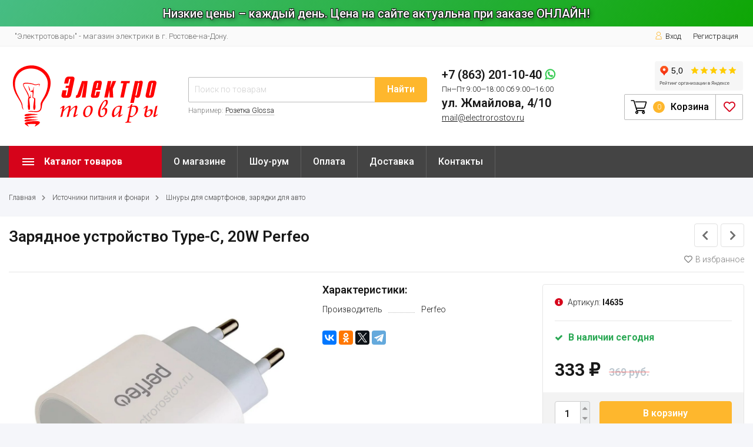

--- FILE ---
content_type: text/html; charset=utf-8
request_url: https://electrorostov.ru/zaryadnoe-ustroystvo-type-c-20w-perfeo/
body_size: 28265
content:
<!DOCTYPE html><html lang="ru"><head><meta http-equiv="Content-Type" content="text/html; charset=utf-8"/><title>Зарядное устройство Type-C, 20W Perfeo купить в магазине электрики в г. Ростов-на-Дону. Магазин &quot;Электротовары&quot;.</title><meta name="keywords" content="Зарядное устройство Type-C, 20W Perfeo, Шнуры для смартфонов, зарядки для авто"/><meta name="description" content="Зарядное устройство Type-C, 20W Perfeo купить в магазине электрики в г. Ростов-на-Дону. Магазин &quot;Электротовары&quot;. По минимальной цене от 333,00 руб. Доставка, гарантия, возврат. Звоните + 7 863 201-10-40."/><meta name="viewport" content="width=1380"/><link rel="shortcut icon" href="/wa-data/public/site/imgs/favicon.png"><link rel="stylesheet" href="/wa-data/public/shop/themes/topmarketmy/css/fontawesome5/css/all.min.css"><link rel="stylesheet" href="/wa-content/font/ruble/arial/fontface.css"><link rel="stylesheet" href="/wa-data/public/shop/themes/topmarketmy/css/build.css?4.0.0"/><link href="https://fonts.googleapis.com/css?family=Roboto:300,500,600,700" rel="stylesheet"><style> html, body, .fancybox-inner { font-family: 'Roboto', 'Arial', 'Times New Roman', serif; } </style><link rel="stylesheet" href="/wa-data/public/shop/themes/topmarketmy/style-1.css?4.0.0"/><link rel="stylesheet" href="/wa-data/public/shop/themes/topmarketmy/user.css"/><link rel="stylesheet" href="https://maxcdn.bootstrapcdn.com/font-awesome/4.5.0/css/font-awesome.min.css"><style>body { background: #f5f6fa !important; }</style><script src="/wa-data/public/shop/themes/topmarketmy/js/jquery-1.11.1.min.js"></script><script src="/wa-data/public/shop/themes/topmarketmy/js/jquery-migrate-1.2.1.min.js"></script><script src="/wa-data/public/shop/themes/topmarketmy/js/build.js?v=4.0.0"></script><script src="/wa-data/public/shop/themes/topmarketmy/shop.js?v=4.0.0"></script><!-- plugin hook: 'frontend_head' --><link href="https://electrorostov.ru/wa-data/public/shop/plugins/skufields/_/css/style.css" rel="stylesheet">
<script src="/wa-apps/shop/plugins/skufields/js/script.js?11.6.0"></script>
<meta property="og:type" content="website">
<meta property="og:title" content="Зарядное устройство Type-C, 20W Perfeo">
<meta property="og:description" content="Зарядное устройство Type-C, 20W Perfeo">
<meta property="og:image" content="https://electrorostov.ru/wa-data/public/shop/products/75/84/438475/images/281559/281559.750x0.jpg">
<meta property="og:url" content="https://electrorostov.ru/zaryadnoe-ustroystvo-type-c-20w-perfeo/">
<meta property="product:price:amount" content="333">
<meta property="product:price:currency" content="RUB">
<link rel="icon" href="/favicon.ico" type="image/x-icon" />    <!-- Yandex.Metrika counter -->
    <script>
       (function(m,e,t,r,i,k,a){m[i]=m[i]||function(){(m[i].a=m[i].a||[]).push(arguments)};
       m[i].l=1*new Date();k=e.createElement(t),a=e.getElementsByTagName(t)[0],k.async=1,k.src=r,a.parentNode.insertBefore(k,a)})
       (window, document, "script", "https://mc.yandex.ru/metrika/tag.js", "ym");
    
       ym(55614697, "init", {
            clickmap:true,
            trackLinks:true,
            accurateTrackBounce:true,
            webvisor:true,
            ecommerce:"dataLayer"
       });
    </script>
    <noscript><div><img src="https://mc.yandex.ru/watch/55614697" style="position:absolute; left:-9999px;" alt="" /></div></noscript>
    <!-- /Yandex.Metrika counter -->
    <meta name="yandex-verification" content="bee5779d7a2f88ec" />
</head><body class="shadow"><div class="wrap"><div class="header_type_1">        
<div class="toplineadd"><span>Низкие цены – каждый день. Цена на сайте актуальна при заказе ОНЛАЙН!</span></div><div class="topline " ><div class="container"><div class="row"><div class="col-lg-7 col-md-6 col-sm-6"><p class="hidden-xs-down">"Электротовары" - магазин электрики в г. Ростове-на-Дону. </p><script>$(".hidden1").remove();</script><div class="mobile-hamburger hidden-sm-up"><div class="block-title"><span class="before"><span></span><span></span><span></span></span></div></div></div><div class="col-lg-5 col-md-6 col-sm-6 col-xs-12 text-lg-right text-md-right text-sm-right text-xs-right"><ul class="menu-h-top auth"><li class="account"><a href="/login/"><i class="icon icon-user"></i>Вход</a></li><li><a href="/signup/">Регистрация</a></li></ul></div></div></div></div><div class="header " ><div class="b-nav-shadow"></div><div class="inner"><div class="leftside"><div class="logo"><a href="/"><img src="/wa-data/public/site/imgs/logo.svg" alt="Logo"></a></div></div><div class="rightside"><div class="row to-table"><div class="col-lg-5 col-md-4 col-sm-12 col-xs-12 to-cell  hidden-sm-down"><div class="is-search"><form method="get" action="/search/" data-search="/search/"><input class="livesearch" id="search" name="query" autocomplete="off" type="text" placeholder="Поиск по товарам" ><button type="submit">Найти</button><div class="hint">Например: <a href="/search/?query=Розетка+Glossa">Розетка Glossa</a></div><div class="search-popup"></div></form><div class="hide-search"></div></div></div><div class="col-lg-4 col-md-3 col-sm-12 col-xs-12 to-cell"><div class="phone"><div class="phone-number"><span class="number"> +7 (863) 201-10-40 <a href="https://wa.me/78632011040"><span class="whatsapp"></span></a><i>Пн—Пт 9:00—18:00 Сб 9:00—16:00 </i> <a href="/contact/">ул. Жмайлова, 4/10 </a>
</span><span class="nobr email"><a href="mailto:mail@electrorostov.ru">mail@electrorostov.ru</a></span></div></div></div><div class="col-lg-4 col-md-5 col-sm-12 col-xs-12 to-cell text-right hidden-sm-down"><iframe src="https://yandex.ru/sprav/widget/rating-badge/1055934463" width="150" height="50" frameborder="0"></iframe><div class="right-block"><div class="cart"><a href="/cart/" class="cart-link"></a><div class="cart-icon"><svg version="1.1" xmlns="http://www.w3.org/2000/svg" xmlns:xlink="http://www.w3.org/1999/xlink" x="0px" y="0px" viewBox="0 0 50 50" style="enable-background:new 0 0 50 50;" xml:space="preserve"><g><path class="i-cart-color" d="M13.8,9.4h32.5c0.7,0,1.2,0.6,1,1.3l-5,16.3c-0.3,0.8-1,1.4-1.9,1.4H16.8"/><path class="i-cart-color" d="M41.8,35.4H20.3c-0.9,0-1.7-0.6-1.9-1.4L10.3,6.8c-0.3-0.8-1-1.4-1.9-1.4H0.8"/><circle class="i-cart-color" cx="18.8" cy="41.4" r="3"/><circle class="i-cart-color" cx="38.8" cy="41.4" r="3"/></g></svg></div><div class="cart-label"><div class="cart-count">0</div></div><div class="cart-text">Корзина</div><div class="popup"><div class="loading-cart"></div></div><script>$(".header .cart").hover(function () {loadMiniCart();$(".header").addClass("z-ind50");}, function () {$(".header").removeClass("z-ind50");});function loadMiniCart() {$('.cart .popup .loading-cart').html("");$('.cart .popup .loading-cart').load('/cart/?ajax=1&' + Math.random() + ' .cart-popup', function () {$(".loading").remove();$('.cart-product-one .delete').on('click', function () {var tr = $(this).closest('div.cart-product-one');$.post('/cart/delete/', {id: tr.data('id')}, function (response) {tr.slideUp();$(".cart-count").html(response.data.count);$(".cart-total").html(response.data.total);if (response.data.count == 0) {$(".popup-total").remove();$(".empty").show();}}, "json");return false;});});}</script></div><div class="fav"><a href="/search/?view=favorite"  rel="nofollow"></a><i class="far fa-heart"></i></div></div></div></div></div></div><div class="container mobile-search hidden-md-up"><div class="is-search"><form method="get" action="/search/" data-search="/search/"><input name="query" autocomplete="off" type="text" placeholder="Поиск по товарам" ><button type="submit">Найти</button></form></div></div></div></div><nav class="main-nav  "><div class="icon-mobile hidden-md-up"><a href="/search/?view=favorite" rel="nofollow"><i class="far fa-heart"></i></a><div class="cart-icon"><a href="/cart/" class="cart-link"></a><svg version="1.1" xmlns="http://www.w3.org/2000/svg" xmlns:xlink="http://www.w3.org/1999/xlink" x="0px" y="0px" viewBox="0 0 50 50" style="enable-background:new 0 0 50 50;" xml:space="preserve"><g><path class="i-cart-color" d="M13.8,9.4h32.5c0.7,0,1.2,0.6,1,1.3l-5,16.3c-0.3,0.8-1,1.4-1.9,1.4H16.8"/><path class="i-cart-color" d="M41.8,35.4H20.3c-0.9,0-1.7-0.6-1.9-1.4L10.3,6.8c-0.3-0.8-1-1.4-1.9-1.4H0.8"/><circle class="i-cart-color" cx="18.8" cy="41.4" r="3"/><circle class="i-cart-color" cx="38.8" cy="41.4" r="3"/></g></svg></div><div class="cart-label"><div class="cart-count">0</div></div></div><div class="container"><div class="container-menu-h"><div class="vertical-menu"><div class="block-title"><span class="before"><span></span><span></span><span></span></span><span class="text-title">Каталог товаров</span></div><div class="block-title mobile_title_fixed hidden-block"><span class="before"><span></span><span></span><span></span></span><span class="text-title">Каталог товаров</span></div><ul class="menu-m mobile_menu_fixed"><li class="tree"><div class="img"><img src="/wa-data/public/shop/categories/1013/1013.jpg" alt="Розетки, выключатели, звонки"/></div><span class="mobile-tree"></span><a href="/category/rozetki-vyklyuchateli-zvonki/" title="Розетки, выключатели, звонки" class="img_link">Розетки, выключатели, звонки</a><ul><li class="tree"><div class="img"><img src="/wa-data/public/shop/categories/1794/1794.jpg" alt="Розетки, выключатели KRANZ"/></div><a href="/category/rozetki-vyklyuchateli-zvonki/rozetki-vyklyuchateli-kranz/" title="Розетки, выключатели KRANZ" class="img_link">Розетки, выключатели KRANZ</a><ul><li class="tree"><a href="/category/rozetki-vyklyuchateli-zvonki/rozetki-vyklyuchateli-kranz/rozetki-i-vyklyuchateli-serii-strong/" title="Розетки и выключатели серии Strong" >Розетки и выключатели серии Strong</a><ul><li class=""><a href="/category/rozetki-vyklyuchateli-zvonki/rozetki-vyklyuchateli-kranz/rozetki-i-vyklyuchateli-serii-strong/zhemchug/" title="Жемчуг" >Жемчуг</a></li><li class=""><a href="/category/rozetki-vyklyuchateli-zvonki/rozetki-vyklyuchateli-kranz/rozetki-i-vyklyuchateli-serii-strong/grafit/" title="Графит" >Графит</a></li><li class=""><a href="/category/rozetki-vyklyuchateli-zvonki/rozetki-vyklyuchateli-kranz/rozetki-i-vyklyuchateli-serii-strong/antratsit/" title="Антрацит" >Антрацит</a></li></ul></li><li class="tree"><a href="/category/rozetki-vyklyuchateli-zvonki/rozetki-vyklyuchateli-kranz/rozetki-i-vyklyuchateli-serii-round/" title="Розетки и выключатели серии Round" >Розетки и выключатели серии Round</a><ul><li class=""><a href="/category/rozetki-vyklyuchateli-zvonki/rozetki-vyklyuchateli-kranz/rozetki-i-vyklyuchateli-serii-round/perlamutr/" title="Перламутр" >Перламутр</a></li><li class=""><a href="/category/rozetki-vyklyuchateli-zvonki/rozetki-vyklyuchateli-kranz/rozetki-i-vyklyuchateli-serii-round/titan/" title="Титан" >Титан</a></li><li class=""><a href="/category/rozetki-vyklyuchateli-zvonki/rozetki-vyklyuchateli-kranz/rozetki-i-vyklyuchateli-serii-round/oniks/" title="Оникс" >Оникс</a></li></ul></li></ul></li><li class="tree"><div class="img"><img src="/wa-data/public/shop/categories/1050/1050.png" alt="Розетки, выключатели Schneider Electric"/></div><a href="/category/rozetki-vyklyuchateli-zvonki/rozetki-vyklyuchateli-schneider-electric/" title="Розетки, выключатели Schneider Electric" class="img_link">Розетки, выключатели Schneider Electric</a><ul><li class="tree"><a href="/category/rozetki-vyklyuchateli-zvonki/rozetki-vyklyuchateli-schneider-electric/seriya-artgallery/" title="Серия ArtGallery" >Серия ArtGallery</a><ul><li class=""><a href="/category/rozetki-vyklyuchateli-zvonki/rozetki-vyklyuchateli-schneider-electric/seriya-artgallery/belyy/" title="Белый" >Белый</a></li><li class=""><a href="/category/rozetki-vyklyuchateli-zvonki/rozetki-vyklyuchateli-schneider-electric/seriya-artgallery/lotos/" title="Лотос" >Лотос</a></li><li class=""><a href="/category/rozetki-vyklyuchateli-zvonki/rozetki-vyklyuchateli-schneider-electric/seriya-artgallery/karbon/" title="Карбон" >Карбон</a></li><li class=""><a href="/category/rozetki-vyklyuchateli-zvonki/rozetki-vyklyuchateli-schneider-electric/seriya-artgallery/bazalt/" title="Базальт" >Базальт</a></li><li class=""><a href="/category/rozetki-vyklyuchateli-zvonki/rozetki-vyklyuchateli-schneider-electric/seriya-artgallery/stal/" title="Сталь" >Сталь</a></li><li class=""><a href="/category/rozetki-vyklyuchateli-zvonki/rozetki-vyklyuchateli-schneider-electric/seriya-artgallery/pesochnyy/" title="Песочный" >Песочный</a></li><li class=""><a href="/category/rozetki-vyklyuchateli-zvonki/rozetki-vyklyuchateli-schneider-electric/seriya-artgallery/mokko/" title="Мокко" >Мокко</a></li><li class=""><a href="/category/rozetki-vyklyuchateli-zvonki/rozetki-vyklyuchateli-schneider-electric/seriya-artgallery/alyuminiy/" title="Алюминий" >Алюминий</a></li><li class=""><a href="/category/rozetki-vyklyuchateli-zvonki/rozetki-vyklyuchateli-schneider-electric/seriya-artgallery/grifel/" title="Грифель" >Грифель</a></li><li class=""><a href="/category/rozetki-vyklyuchateli-zvonki/rozetki-vyklyuchateli-schneider-electric/seriya-artgallery/shampan/" title="Шампань" >Шампань</a></li><li class=""><a href="/category/rozetki-vyklyuchateli-zvonki/rozetki-vyklyuchateli-schneider-electric/seriya-artgallery/akvamarin/" title="Аквамарин" >Аквамарин</a></li><li class=""><a href="/category/rozetki-vyklyuchateli-zvonki/rozetki-vyklyuchateli-schneider-electric/seriya-artgallery/zoloto/" title="Золото" >Золото</a></li></ul></li><li class="tree"><a href="/category/rozetki-vyklyuchateli-zvonki/rozetki-vyklyuchateli-schneider-electric/seriya-atlasdesign/" title="Серия AtlasDesign" >Серия AtlasDesign</a><ul><li class=""><a href="/category/rozetki-vyklyuchateli-zvonki/rozetki-vyklyuchateli-schneider-electric/seriya-atlasdesign/air/" title="Air" >Air</a></li><li class=""><a href="/category/rozetki-vyklyuchateli-zvonki/rozetki-vyklyuchateli-schneider-electric/seriya-atlasdesign/belyy/" title="Белый" >Белый</a></li><li class=""><a href="/category/rozetki-vyklyuchateli-zvonki/rozetki-vyklyuchateli-schneider-electric/seriya-atlasdesign/karbon/" title="Карбон" >Карбон</a></li><li class=""><a href="/category/rozetki-vyklyuchateli-zvonki/rozetki-vyklyuchateli-schneider-electric/seriya-atlasdesign/alyuminiy/" title="Алюминий" >Алюминий</a></li><li class=""><a href="/category/rozetki-vyklyuchateli-zvonki/rozetki-vyklyuchateli-schneider-electric/seriya-atlasdesign/grifel/" title="Грифель" >Грифель</a></li><li class=""><a href="/category/rozetki-vyklyuchateli-zvonki/rozetki-vyklyuchateli-schneider-electric/seriya-atlasdesign/stal/" title="Сталь" >Сталь</a></li><li class=""><a href="/category/rozetki-vyklyuchateli-zvonki/rozetki-vyklyuchateli-schneider-electric/seriya-atlasdesign/bazalt/" title="Базальт" >Базальт</a></li><li class=""><a href="/category/rozetki-vyklyuchateli-zvonki/rozetki-vyklyuchateli-schneider-electric/seriya-atlasdesign/shampan/" title="Шампань" >Шампань</a></li><li class=""><a href="/category/rozetki-vyklyuchateli-zvonki/rozetki-vyklyuchateli-schneider-electric/seriya-atlasdesign/zhemchug/" title="Жемчуг" >Жемчуг</a></li><li class=""><a href="/category/rozetki-vyklyuchateli-zvonki/rozetki-vyklyuchateli-schneider-electric/seriya-atlasdesign/mokko/" title="Мокко" >Мокко</a></li><li class=""><a href="/category/rozetki-vyklyuchateli-zvonki/rozetki-vyklyuchateli-schneider-electric/seriya-atlasdesign/izumrud/" title="Изумруд" >Изумруд</a></li><li class=""><a href="/category/rozetki-vyklyuchateli-zvonki/rozetki-vyklyuchateli-schneider-electric/seriya-atlasdesign/lotos/" title="Лотос" >Лотос</a></li><li class=""><a href="/category/rozetki-vyklyuchateli-zvonki/rozetki-vyklyuchateli-schneider-electric/seriya-atlasdesign/bezhevyy/" title="Бежевый" >Бежевый</a></li><li class=""><a href="/category/rozetki-vyklyuchateli-zvonki/rozetki-vyklyuchateli-schneider-electric/seriya-atlasdesign/pesochnyy/" title="Песочный" >Песочный</a></li><li class=""><a href="/category/rozetki-vyklyuchateli-zvonki/rozetki-vyklyuchateli-schneider-electric/seriya-atlasdesign/akvamarin/" title="Аквамарин" >Аквамарин</a></li><li class=""><a href="/category/rozetki-vyklyuchateli-zvonki/rozetki-vyklyuchateli-schneider-electric/seriya-atlasdesign/ramki-nature/" title="Рамки Nature" >Рамки Nature</a></li><li class=""><a href="/category/rozetki-vyklyuchateli-zvonki/rozetki-vyklyuchateli-schneider-electric/seriya-atlasdesign/atlasdesign-antique/" title="AtlasDesign Antique" >AtlasDesign Antique</a></li><li class=""><a href="/category/rozetki-vyklyuchateli-zvonki/rozetki-vyklyuchateli-schneider-electric/seriya-atlasdesign/art/" title="Art" >Art</a></li><li class=""><a href="/category/rozetki-vyklyuchateli-zvonki/rozetki-vyklyuchateli-schneider-electric/seriya-atlasdesign/sber-smart/" title="SBER Smart" >SBER Smart</a></li></ul></li><li class="tree"><a href="/category/rozetki-vyklyuchateli-zvonki/rozetki-vyklyuchateli-schneider-electric/seriya-glossa/" title="Серия Glossa" >Серия Glossa</a><ul><li class=""><a href="/category/rozetki-vyklyuchateli-zvonki/rozetki-vyklyuchateli-schneider-electric/seriya-glossa/belyy/" title="Белый" >Белый</a></li><li class=""><a href="/category/rozetki-vyklyuchateli-zvonki/rozetki-vyklyuchateli-schneider-electric/seriya-glossa/bezhevyy/" title="Бежевый" >Бежевый</a></li><li class=""><a href="/category/rozetki-vyklyuchateli-zvonki/rozetki-vyklyuchateli-schneider-electric/seriya-glossa/shokolad/" title="Шоколад" >Шоколад</a></li><li class=""><a href="/category/rozetki-vyklyuchateli-zvonki/rozetki-vyklyuchateli-schneider-electric/seriya-glossa/alyuminiy/" title="Алюминий" >Алюминий</a></li><li class=""><a href="/category/rozetki-vyklyuchateli-zvonki/rozetki-vyklyuchateli-schneider-electric/seriya-glossa/titan/" title="Титан" >Титан</a></li><li class=""><a href="/category/rozetki-vyklyuchateli-zvonki/rozetki-vyklyuchateli-schneider-electric/seriya-glossa/antratsit/" title="Антрацит" >Антрацит</a></li><li class=""><a href="/category/rozetki-vyklyuchateli-zvonki/rozetki-vyklyuchateli-schneider-electric/seriya-glossa/grafit/" title="Графит" >Графит</a></li><li class=""><a href="/category/rozetki-vyklyuchateli-zvonki/rozetki-vyklyuchateli-schneider-electric/seriya-glossa/baklazhanovyy/" title="Баклажановый" >Баклажановый</a></li><li class=""><a href="/category/rozetki-vyklyuchateli-zvonki/rozetki-vyklyuchateli-schneider-electric/seriya-glossa/dub/" title="Дуб" >Дуб</a></li><li class=""><a href="/category/rozetki-vyklyuchateli-zvonki/rozetki-vyklyuchateli-schneider-electric/seriya-glossa/molochnyy/" title="Молочный" >Молочный</a></li><li class=""><a href="/category/rozetki-vyklyuchateli-zvonki/rozetki-vyklyuchateli-schneider-electric/seriya-glossa/perlamutr/" title="Перламутр" >Перламутр</a></li><li class=""><a href="/category/rozetki-vyklyuchateli-zvonki/rozetki-vyklyuchateli-schneider-electric/seriya-glossa/platina/" title="Платина" >Платина</a></li><li class=""><a href="/category/rozetki-vyklyuchateli-zvonki/rozetki-vyklyuchateli-schneider-electric/seriya-glossa/sirenevyy-tuman/" title="Сиреневый туман" >Сиреневый туман</a></li><li class=""><a href="/category/rozetki-vyklyuchateli-zvonki/rozetki-vyklyuchateli-schneider-electric/seriya-glossa/fistashkovyy/" title="Фисташковый" >Фисташковый</a></li></ul></li><li class="tree"><a href="/category/rozetki-vyklyuchateli-zvonki/rozetki-vyklyuchateli-schneider-electric/seriya-unica-new/" title="Серия UNICA New" >Серия UNICA New</a><ul><li class=""><a href="/category/rozetki-vyklyuchateli-zvonki/rozetki-vyklyuchateli-schneider-electric/seriya-unica-new/belyy/" title="Белый" >Белый</a></li><li class=""><a href="/category/rozetki-vyklyuchateli-zvonki/rozetki-vyklyuchateli-schneider-electric/seriya-unica-new/bezhevyy/" title="Бежевый" >Бежевый</a></li><li class=""><a href="/category/rozetki-vyklyuchateli-zvonki/rozetki-vyklyuchateli-schneider-electric/seriya-unica-new/antratsit/" title="Антрацит" >Антрацит</a></li><li class=""><a href="/category/rozetki-vyklyuchateli-zvonki/rozetki-vyklyuchateli-schneider-electric/seriya-unica-new/alyuminiy/" title="Алюминий" >Алюминий</a></li><li class=""><a href="/category/rozetki-vyklyuchateli-zvonki/rozetki-vyklyuchateli-schneider-electric/seriya-unica-new/tsvetnye-ramki-pure/" title="Цветные рамки Pure" >Цветные рамки Pure</a></li><li class=""><a href="/category/rozetki-vyklyuchateli-zvonki/rozetki-vyklyuchateli-schneider-electric/seriya-unica-new/tsvetnye-ramki-studio-color-metal/" title="Цветные рамки Studio Color, Metal" >Цветные рамки Studio Color, Metal</a></li></ul></li><li class="tree"><a href="/category/rozetki-vyklyuchateli-zvonki/rozetki-vyklyuchateli-schneider-electric/seriya-etyud/" title="Серия Этюд" >Серия Этюд</a><ul><li class="tree"><a href="/category/rozetki-vyklyuchateli-zvonki/rozetki-vyklyuchateli-schneider-electric/seriya-etyud/otkrytaya-ustanovka/" title="Открытая установка" >Открытая установка</a><ul><li class=""><a href="/category/rozetki-vyklyuchateli-zvonki/rozetki-vyklyuchateli-schneider-electric/seriya-etyud/otkrytaya-ustanovka/belyy/" title="Белый" >Белый</a></li><li class=""><a href="/category/rozetki-vyklyuchateli-zvonki/rozetki-vyklyuchateli-schneider-electric/seriya-etyud/otkrytaya-ustanovka/krem/" title="Крем" >Крем</a></li><li class=""><a href="/category/rozetki-vyklyuchateli-zvonki/rozetki-vyklyuchateli-schneider-electric/seriya-etyud/otkrytaya-ustanovka/sosna/" title="Сосна" >Сосна</a></li><li class=""><a href="/category/rozetki-vyklyuchateli-zvonki/rozetki-vyklyuchateli-schneider-electric/seriya-etyud/otkrytaya-ustanovka/buk/" title="Бук" >Бук</a></li></ul></li><li class=""><a href="/category/rozetki-vyklyuchateli-zvonki/rozetki-vyklyuchateli-schneider-electric/seriya-etyud/otkrytaya-ustanovka-ip44/" title="Открытая установка IP44" >Открытая установка IP44</a></li></ul></li><li class="tree"><a href="/category/rozetki-vyklyuchateli-zvonki/rozetki-vyklyuchateli-schneider-electric/seriya-atlasdesign-profi54/" title="Серия AtlasDesign Profi54" >Серия AtlasDesign Profi54</a><ul><li class=""><a href="/category/rozetki-vyklyuchateli-zvonki/rozetki-vyklyuchateli-schneider-electric/seriya-atlasdesign-profi54/belyy/" title="Белый" >Белый</a></li><li class=""><a href="/category/rozetki-vyklyuchateli-zvonki/rozetki-vyklyuchateli-schneider-electric/seriya-atlasdesign-profi54/antratsit/" title="Антрацит" >Антрацит</a></li><li class=""><a href="/category/rozetki-vyklyuchateli-zvonki/rozetki-vyklyuchateli-schneider-electric/seriya-atlasdesign-profi54/seryy/" title="Серый" >Серый</a></li><li class=""><a href="/category/rozetki-vyklyuchateli-zvonki/rozetki-vyklyuchateli-schneider-electric/seriya-atlasdesign-profi54/terrakotovyy/" title="Терракотовый" >Терракотовый</a></li><li class=""><a href="/category/rozetki-vyklyuchateli-zvonki/rozetki-vyklyuchateli-schneider-electric/seriya-atlasdesign-profi54/korichnevyy/" title="Коричневый" >Коричневый</a></li></ul></li><li class="tree"><a href="/category/rozetki-vyklyuchateli-zvonki/rozetki-vyklyuchateli-schneider-electric/seriya-blanca/" title="Серия Blanca" >Серия Blanca</a><ul><li class="tree"><a href="/category/rozetki-vyklyuchateli-zvonki/rozetki-vyklyuchateli-schneider-electric/seriya-blanca/otkrytaya-ustanovka/" title="Открытая установка" >Открытая установка</a><ul><li class=""><a href="/category/rozetki-vyklyuchateli-zvonki/rozetki-vyklyuchateli-schneider-electric/seriya-blanca/otkrytaya-ustanovka/belyy/" title="Белый" >Белый</a></li><li class=""><a href="/category/rozetki-vyklyuchateli-zvonki/rozetki-vyklyuchateli-schneider-electric/seriya-blanca/otkrytaya-ustanovka/bezhevyy/" title="Бежевый" >Бежевый</a></li><li class=""><a href="/category/rozetki-vyklyuchateli-zvonki/rozetki-vyklyuchateli-schneider-electric/seriya-blanca/otkrytaya-ustanovka/antratsit/" title="Антрацит" >Антрацит</a></li><li class=""><a href="/category/rozetki-vyklyuchateli-zvonki/rozetki-vyklyuchateli-schneider-electric/seriya-blanca/otkrytaya-ustanovka/alyuminiy/" title="Алюминий" >Алюминий</a></li><li class=""><a href="/category/rozetki-vyklyuchateli-zvonki/rozetki-vyklyuchateli-schneider-electric/seriya-blanca/otkrytaya-ustanovka/titan/" title="Титан" >Титан</a></li><li class=""><a href="/category/rozetki-vyklyuchateli-zvonki/rozetki-vyklyuchateli-schneider-electric/seriya-blanca/otkrytaya-ustanovka/molochnyy/" title="Молочный" >Молочный</a></li><li class=""><a href="/category/rozetki-vyklyuchateli-zvonki/rozetki-vyklyuchateli-schneider-electric/seriya-blanca/otkrytaya-ustanovka/yasen/" title="Ясень" >Ясень</a></li></ul></li><li class=""><a href="/category/rozetki-vyklyuchateli-zvonki/rozetki-vyklyuchateli-schneider-electric/seriya-blanca/ckrytaya-ustanovka/" title="Cкрытая установка" >Cкрытая установка</a></li></ul></li><li class=""><a href="/category/rozetki-vyklyuchateli-zvonki/rozetki-vyklyuchateli-schneider-electric/seriya-prima/" title="Серия Прима" >Серия Прима</a></li></ul></li><li class="tree"><div class="img"><img src="/wa-data/public/shop/categories/1557/1557.png" alt="Розетки, выключатели IEK"/></div><a href="/category/rozetki-vyklyuchateli-zvonki/rozetki-vyklyuchateli-iek/" title="Розетки, выключатели IEK" class="img_link">Розетки, выключатели IEK</a><ul><li class="tree"><a href="/category/rozetki-vyklyuchateli-zvonki/rozetki-vyklyuchateli-iek/rozetki-i-vyklyuchateli-serii-forte-piano/" title="Розетки и выключатели серии FORTE&amp;PIANO" >Розетки и выключатели серии FORTE&amp;PIANO</a><ul><li class=""><a href="/category/rozetki-vyklyuchateli-zvonki/rozetki-vyklyuchateli-iek/rozetki-i-vyklyuchateli-serii-forte-piano/belyy/" title="Белый" >Белый</a></li><li class=""><a href="/category/rozetki-vyklyuchateli-zvonki/rozetki-vyklyuchateli-iek/rozetki-i-vyklyuchateli-serii-forte-piano/chernyy/" title="Черный" >Черный</a></li><li class=""><a href="/category/rozetki-vyklyuchateli-zvonki/rozetki-vyklyuchateli-iek/rozetki-i-vyklyuchateli-serii-forte-piano/stal/" title="Сталь" >Сталь</a></li><li class=""><a href="/category/rozetki-vyklyuchateli-zvonki/rozetki-vyklyuchateli-iek/rozetki-i-vyklyuchateli-serii-forte-piano/seryy/" title="Серый" >Серый</a></li><li class=""><a href="/category/rozetki-vyklyuchateli-zvonki/rozetki-vyklyuchateli-iek/rozetki-i-vyklyuchateli-serii-forte-piano/vanil/" title="Ваниль" >Ваниль</a></li></ul></li><li class="tree"><a href="/category/rozetki-vyklyuchateli-zvonki/rozetki-vyklyuchateli-iek/rozetki-i-vyklyuchateli-serii-skandy/" title="Розетки и выключатели серии SKANDY" >Розетки и выключатели серии SKANDY</a><ul><li class=""><a href="/category/rozetki-vyklyuchateli-zvonki/rozetki-vyklyuchateli-iek/rozetki-i-vyklyuchateli-serii-skandy/arkticheskiy-belyy/" title="Арктический белый" >Арктический белый</a></li><li class=""><a href="/category/rozetki-vyklyuchateli-zvonki/rozetki-vyklyuchateli-iek/rozetki-i-vyklyuchateli-serii-skandy/chernyy/" title="Черный" >Черный</a></li><li class=""><a href="/category/rozetki-vyklyuchateli-zvonki/rozetki-vyklyuchateli-iek/rozetki-i-vyklyuchateli-serii-skandy/grafit/" title="Графит" >Графит</a></li><li class=""><a href="/category/rozetki-vyklyuchateli-zvonki/rozetki-vyklyuchateli-iek/rozetki-i-vyklyuchateli-serii-skandy/serebryanyy/" title="Серебряный" >Серебряный</a></li><li class=""><a href="/category/rozetki-vyklyuchateli-zvonki/rozetki-vyklyuchateli-iek/rozetki-i-vyklyuchateli-serii-skandy/seryy/" title="Серый" >Серый</a></li><li class=""><a href="/category/rozetki-vyklyuchateli-zvonki/rozetki-vyklyuchateli-iek/rozetki-i-vyklyuchateli-serii-skandy/titan/" title="Титан" >Титан</a></li><li class=""><a href="/category/rozetki-vyklyuchateli-zvonki/rozetki-vyklyuchateli-iek/rozetki-i-vyklyuchateli-serii-skandy/pesochnyy/" title="Песочный" >Песочный</a></li><li class=""><a href="/category/rozetki-vyklyuchateli-zvonki/rozetki-vyklyuchateli-iek/rozetki-i-vyklyuchateli-serii-skandy/bezhevyy/" title="Бежевый" >Бежевый</a></li><li class=""><a href="/category/rozetki-vyklyuchateli-zvonki/rozetki-vyklyuchateli-iek/rozetki-i-vyklyuchateli-serii-skandy/shampan/" title="Шампань" >Шампань</a></li><li class=""><a href="/category/rozetki-vyklyuchateli-zvonki/rozetki-vyklyuchateli-iek/rozetki-i-vyklyuchateli-serii-skandy/myatnyy/" title="Мятный" >Мятный</a></li><li class=""><a href="/category/rozetki-vyklyuchateli-zvonki/rozetki-vyklyuchateli-iek/rozetki-i-vyklyuchateli-serii-skandy/ramki-steklo-metall/" title="Рамки стекло, металл" >Рамки стекло, металл</a></li></ul></li><li class="tree"><a href="/category/rozetki-vyklyuchateli-zvonki/rozetki-vyklyuchateli-iek/rozetki-i-vyklyuchateli-serii-brite/" title="Розетки и выключатели серии BRITE" >Розетки и выключатели серии BRITE</a><ul><li class=""><a href="/category/rozetki-vyklyuchateli-zvonki/rozetki-vyklyuchateli-iek/rozetki-i-vyklyuchateli-serii-brite/belyy/" title="Белый" >Белый</a></li><li class=""><a href="/category/rozetki-vyklyuchateli-zvonki/rozetki-vyklyuchateli-iek/rozetki-i-vyklyuchateli-serii-brite/grafit/" title="Графит" >Графит</a></li><li class=""><a href="/category/rozetki-vyklyuchateli-zvonki/rozetki-vyklyuchateli-iek/rozetki-i-vyklyuchateli-serii-brite/chernyy/" title="Черный" >Черный</a></li><li class=""><a href="/category/rozetki-vyklyuchateli-zvonki/rozetki-vyklyuchateli-iek/rozetki-i-vyklyuchateli-serii-brite/stal/" title="Сталь" >Сталь</a></li><li class=""><a href="/category/rozetki-vyklyuchateli-zvonki/rozetki-vyklyuchateli-iek/rozetki-i-vyklyuchateli-serii-brite/alyuminiy/" title="Алюминий" >Алюминий</a></li><li class=""><a href="/category/rozetki-vyklyuchateli-zvonki/rozetki-vyklyuchateli-iek/rozetki-i-vyklyuchateli-serii-brite/marengo/" title="Маренго" >Маренго</a></li><li class=""><a href="/category/rozetki-vyklyuchateli-zvonki/rozetki-vyklyuchateli-iek/rozetki-i-vyklyuchateli-serii-brite/bezhevyy/" title="Бежевый" >Бежевый</a></li><li class=""><a href="/category/rozetki-vyklyuchateli-zvonki/rozetki-vyklyuchateli-iek/rozetki-i-vyklyuchateli-serii-brite/shampan/" title="Шампань" >Шампань</a></li><li class=""><a href="/category/rozetki-vyklyuchateli-zvonki/rozetki-vyklyuchateli-iek/rozetki-i-vyklyuchateli-serii-brite/bronza/" title="Бронза" >Бронза</a></li><li class=""><a href="/category/rozetki-vyklyuchateli-zvonki/rozetki-vyklyuchateli-iek/rozetki-i-vyklyuchateli-serii-brite/zhemchuzhnyy/" title="Жемчужный" >Жемчужный</a></li><li class=""><a href="/category/rozetki-vyklyuchateli-zvonki/rozetki-vyklyuchateli-iek/rozetki-i-vyklyuchateli-serii-brite/ramki-decor/" title="Рамки DECOR" >Рамки DECOR</a></li></ul></li></ul></li><li class="tree"><div class="img"><img src="/wa-data/public/shop/categories/1112/1112.png" alt="Розетки, выключатели Legrand"/></div><a href="/category/rozetki-vyklyuchateli-zvonki/rozetki-vyklyuchateli-legrand/" title="Розетки, выключатели Legrand" class="img_link">Розетки, выключатели Legrand</a><ul><li class="tree"><a href="/category/rozetki-vyklyuchateli-zvonki/rozetki-vyklyuchateli-legrand/seriya-inspiria/" title="Серия Inspiria" >Серия Inspiria</a><ul><li class=""><a href="/category/rozetki-vyklyuchateli-zvonki/rozetki-vyklyuchateli-legrand/seriya-inspiria/belyy/" title="Белый" >Белый</a></li><li class=""><a href="/category/rozetki-vyklyuchateli-zvonki/rozetki-vyklyuchateli-legrand/seriya-inspiria/slonovaya-kost/" title="Слоновая кость" >Слоновая кость</a></li><li class=""><a href="/category/rozetki-vyklyuchateli-zvonki/rozetki-vyklyuchateli-legrand/seriya-inspiria/antratsit/" title="Антрацит" >Антрацит</a></li><li class=""><a href="/category/rozetki-vyklyuchateli-zvonki/rozetki-vyklyuchateli-legrand/seriya-inspiria/alyuminiy/" title="Алюминий" >Алюминий</a></li><li class=""><a href="/category/rozetki-vyklyuchateli-zvonki/rozetki-vyklyuchateli-legrand/seriya-inspiria/tsvetnye-ramki/" title="Цветные рамки" >Цветные рамки</a></li></ul></li><li class="tree"><a href="/category/rozetki-vyklyuchateli-zvonki/rozetki-vyklyuchateli-legrand/seriya-valena/" title="Серия Valena" >Серия Valena</a><ul><li class=""><a href="/category/rozetki-vyklyuchateli-zvonki/rozetki-vyklyuchateli-legrand/seriya-valena/belyy/" title="Белый" >Белый</a></li><li class=""><a href="/category/rozetki-vyklyuchateli-zvonki/rozetki-vyklyuchateli-legrand/seriya-valena/slonovaya-kost/" title="Слоновая кость" >Слоновая кость</a></li><li class=""><a href="/category/rozetki-vyklyuchateli-zvonki/rozetki-vyklyuchateli-legrand/seriya-valena/alyuminiy/" title="Алюминий" >Алюминий</a></li><li class=""><a href="/category/rozetki-vyklyuchateli-zvonki/rozetki-vyklyuchateli-legrand/seriya-valena/tsvetnye-ramki/" title="Цветные рамки" >Цветные рамки</a></li></ul></li><li class="tree"><a href="/category/rozetki-vyklyuchateli-zvonki/rozetki-vyklyuchateli-legrand/seriya-valena-life/" title="Серия Valena LIFE" >Серия Valena LIFE</a><ul><li class="tree"><a href="/category/rozetki-vyklyuchateli-zvonki/rozetki-vyklyuchateli-legrand/seriya-valena-life/belyy/" title="Белый" >Белый</a><ul><li class=""><a href="/category/rozetki-vyklyuchateli-zvonki/rozetki-vyklyuchateli-legrand/seriya-valena-life/belyy/litsevye-paneli/" title="Лицевые панели" >Лицевые панели</a></li></ul></li><li class="tree"><a href="/category/rozetki-vyklyuchateli-zvonki/rozetki-vyklyuchateli-legrand/seriya-valena-life/clonovaya-kost/" title="Cлоновая кость" >Cлоновая кость</a><ul><li class=""><a href="/category/rozetki-vyklyuchateli-zvonki/rozetki-vyklyuchateli-legrand/seriya-valena-life/clonovaya-kost/litsevye-paneli/" title="Лицевые панели" >Лицевые панели</a></li></ul></li><li class="tree"><a href="/category/rozetki-vyklyuchateli-zvonki/rozetki-vyklyuchateli-legrand/seriya-valena-life/alyuminiy/" title="Алюминий" >Алюминий</a><ul><li class=""><a href="/category/rozetki-vyklyuchateli-zvonki/rozetki-vyklyuchateli-legrand/seriya-valena-life/alyuminiy/litsevye-paneli/" title="Лицевые панели" >Лицевые панели</a></li></ul></li><li class=""><a href="/category/rozetki-vyklyuchateli-zvonki/rozetki-vyklyuchateli-legrand/seriya-valena-life/tsvetnye-ramki/" title="Цветные рамки" >Цветные рамки</a></li></ul></li><li class="tree"><a href="/category/rozetki-vyklyuchateli-zvonki/rozetki-vyklyuchateli-legrand/seriya-valena-allure/" title="Серия Valena Allure" >Серия Valena Allure</a><ul><li class="tree"><a href="/category/rozetki-vyklyuchateli-zvonki/rozetki-vyklyuchateli-legrand/seriya-valena-allure/belyy/" title="Белый" >Белый</a><ul><li class=""><a href="/category/rozetki-vyklyuchateli-zvonki/rozetki-vyklyuchateli-legrand/seriya-valena-allure/belyy/litsevye-paneli/" title="Лицевые панели" >Лицевые панели</a></li></ul></li><li class="tree"><a href="/category/rozetki-vyklyuchateli-zvonki/rozetki-vyklyuchateli-legrand/seriya-valena-allure/clonovaya-kost/" title="Cлоновая кость" >Cлоновая кость</a><ul><li class=""><a href="/category/rozetki-vyklyuchateli-zvonki/rozetki-vyklyuchateli-legrand/seriya-valena-allure/clonovaya-kost/litsevye-paneli/" title="Лицевые панели" >Лицевые панели</a></li></ul></li><li class="tree"><a href="/category/rozetki-vyklyuchateli-zvonki/rozetki-vyklyuchateli-legrand/seriya-valena-allure/alyuminiy/" title="Алюминий" >Алюминий</a><ul><li class=""><a href="/category/rozetki-vyklyuchateli-zvonki/rozetki-vyklyuchateli-legrand/seriya-valena-allure/alyuminiy/litsevye-paneli/" title="Лицевые панели" >Лицевые панели</a></li></ul></li><li class="tree"><a href="/category/rozetki-vyklyuchateli-zvonki/rozetki-vyklyuchateli-legrand/seriya-valena-allure/antratsit/" title="Антрацит" >Антрацит</a><ul><li class=""><a href="/category/rozetki-vyklyuchateli-zvonki/rozetki-vyklyuchateli-legrand/seriya-valena-allure/antratsit/litsevye-paneli/" title="Лицевые панели" >Лицевые панели</a></li></ul></li><li class="tree"><a href="/category/rozetki-vyklyuchateli-zvonki/rozetki-vyklyuchateli-legrand/seriya-valena-allure/zhemchug/" title="Жемчуг" >Жемчуг</a><ul><li class=""><a href="/category/rozetki-vyklyuchateli-zvonki/rozetki-vyklyuchateli-legrand/seriya-valena-allure/zhemchug/litsevye-paneli/" title="Лицевые панели" >Лицевые панели</a></li></ul></li><li class=""><a href="/category/rozetki-vyklyuchateli-zvonki/rozetki-vyklyuchateli-legrand/seriya-valena-allure/tsvetnye-ramki/" title="Цветные рамки" >Цветные рамки</a></li></ul></li><li class=""><a href="/category/rozetki-vyklyuchateli-zvonki/rozetki-vyklyuchateli-legrand/seriya-valena-in-matic-mekhanizmy/" title="Серия Valena IN'MATIC Механизмы" >Серия Valena IN'MATIC Механизмы</a></li><li class="tree"><a href="/category/rozetki-vyklyuchateli-zvonki/rozetki-vyklyuchateli-legrand/seriya-etika/" title="Серия Etika" >Серия Etika</a><ul><li class=""><a href="/category/rozetki-vyklyuchateli-zvonki/rozetki-vyklyuchateli-legrand/seriya-etika/belyy/" title="Белый" >Белый</a></li><li class=""><a href="/category/rozetki-vyklyuchateli-zvonki/rozetki-vyklyuchateli-legrand/seriya-etika/slonovaya-kost/" title="Слоновая кость" >Слоновая кость</a></li><li class=""><a href="/category/rozetki-vyklyuchateli-zvonki/rozetki-vyklyuchateli-legrand/seriya-etika/antratsit/" title="Антрацит" >Антрацит</a></li><li class=""><a href="/category/rozetki-vyklyuchateli-zvonki/rozetki-vyklyuchateli-legrand/seriya-etika/alyuminiy/" title="Алюминий" >Алюминий</a></li><li class=""><a href="/category/rozetki-vyklyuchateli-zvonki/rozetki-vyklyuchateli-legrand/seriya-etika/tsvetnye-ramki/" title="Цветные рамки" >Цветные рамки</a></li></ul></li><li class="tree"><a href="/category/rozetki-vyklyuchateli-zvonki/rozetki-vyklyuchateli-legrand/seriya-celiane/" title="Серия Celiane" >Серия Celiane</a><ul><li class=""><a href="/category/rozetki-vyklyuchateli-zvonki/rozetki-vyklyuchateli-legrand/seriya-celiane/vstavki-belye/" title="Вставки Белые" >Вставки Белые</a></li><li class=""><a href="/category/rozetki-vyklyuchateli-zvonki/rozetki-vyklyuchateli-legrand/seriya-celiane/vstavki-bezhevye/" title="Вставки Бежевые" >Вставки Бежевые</a></li><li class=""><a href="/category/rozetki-vyklyuchateli-zvonki/rozetki-vyklyuchateli-legrand/seriya-celiane/vstavki-grafit/" title="Вставки Графит" >Вставки Графит</a></li><li class=""><a href="/category/rozetki-vyklyuchateli-zvonki/rozetki-vyklyuchateli-legrand/seriya-celiane/vstavki-titan/" title="Вставки Титан" >Вставки Титан</a></li><li class=""><a href="/category/rozetki-vyklyuchateli-zvonki/rozetki-vyklyuchateli-legrand/seriya-celiane/mekhanizmy/" title="Механизмы" >Механизмы</a></li><li class=""><a href="/category/rozetki-vyklyuchateli-zvonki/rozetki-vyklyuchateli-legrand/seriya-celiane/ramki-klassika/" title="Рамки Классика" >Рамки Классика</a></li><li class=""><a href="/category/rozetki-vyklyuchateli-zvonki/rozetki-vyklyuchateli-legrand/seriya-celiane/ramki-metallik/" title="Рамки Металлик" >Рамки Металлик</a></li><li class=""><a href="/category/rozetki-vyklyuchateli-zvonki/rozetki-vyklyuchateli-legrand/seriya-celiane/ramki-naturalnye-materialy/" title="Рамки Натуральные материалы" >Рамки Натуральные материалы</a></li></ul></li><li class="tree"><a href="/category/rozetki-vyklyuchateli-zvonki/rozetki-vyklyuchateli-legrand/seriya-cariva/" title="Серия Cariva" >Серия Cariva</a><ul><li class=""><a href="/category/rozetki-vyklyuchateli-zvonki/rozetki-vyklyuchateli-legrand/seriya-cariva/belyy/" title="Белый" >Белый</a></li><li class=""><a href="/category/rozetki-vyklyuchateli-zvonki/rozetki-vyklyuchateli-legrand/seriya-cariva/krem-slonovaya-kost/" title="Крем (Слоновая кость)" >Крем (Слоновая кость)</a></li></ul></li><li class="tree"><a href="/category/rozetki-vyklyuchateli-zvonki/rozetki-vyklyuchateli-legrand/seriya-plexo/" title="Серия Plexo" >Серия Plexo</a><ul><li class=""><a href="/category/rozetki-vyklyuchateli-zvonki/rozetki-vyklyuchateli-legrand/seriya-plexo/plexo-arctic-antibakterialnyy/" title="Plexo Arctic Антибактериальный" >Plexo Arctic Антибактериальный</a></li><li class=""><a href="/category/rozetki-vyklyuchateli-zvonki/rozetki-vyklyuchateli-legrand/seriya-plexo/plexo-belyy/" title="Plexo Белый" >Plexo Белый</a></li><li class=""><a href="/category/rozetki-vyklyuchateli-zvonki/rozetki-vyklyuchateli-legrand/seriya-plexo/plexo-seryy/" title="Plexo Серый" >Plexo Серый</a></li><li class=""><a href="/category/rozetki-vyklyuchateli-zvonki/rozetki-vyklyuchateli-legrand/seriya-plexo/mufty-supporta-lampy/" title="Муфты, суппорта, лампы" >Муфты, суппорта, лампы</a></li></ul></li><li class="tree"><a href="/category/rozetki-vyklyuchateli-zvonki/rozetki-vyklyuchateli-legrand/seriya-quteo/" title="Серия Quteo" >Серия Quteo</a><ul><li class=""><a href="/category/rozetki-vyklyuchateli-zvonki/rozetki-vyklyuchateli-legrand/seriya-quteo/otkrytaya-ustanovka-chernyy-matovyy/" title="Открытая установка Черный матовый" >Открытая установка Черный матовый</a></li><li class=""><a href="/category/rozetki-vyklyuchateli-zvonki/rozetki-vyklyuchateli-legrand/seriya-quteo/otkrytaya-ustanovka-belyy/" title="Открытая установка Белый" >Открытая установка Белый</a></li><li class=""><a href="/category/rozetki-vyklyuchateli-zvonki/rozetki-vyklyuchateli-legrand/seriya-quteo/otkrytaya-ustanovka-krem/" title="Открытая установка Крем" >Открытая установка Крем</a></li><li class=""><a href="/category/rozetki-vyklyuchateli-zvonki/rozetki-vyklyuchateli-legrand/seriya-quteo/otkrytaya-ustanovka-belyy-ip44/" title="Открытая установка Белый IP44" >Открытая установка Белый IP44</a></li><li class=""><a href="/category/rozetki-vyklyuchateli-zvonki/rozetki-vyklyuchateli-legrand/seriya-quteo/otkrytaya-ustanovka-seryy-ip44/" title="Открытая установка Серый IP44" >Открытая установка Серый IP44</a></li></ul></li></ul></li><li class="tree"><div class="img"><img src="/wa-data/public/shop/categories/1679/1679.jpg" alt="Розетки, выключатели STEKKER серия Эмили"/></div><a href="/category/rozetki-vyklyuchateli-zvonki/rozetki-vyklyuchateli-stekker-seriya-emili/" title="Розетки, выключатели STEKKER серия Эмили" class="img_link">Розетки, выключатели STEKKER серия Эмили</a><ul><li class=""><a href="/category/rozetki-vyklyuchateli-zvonki/rozetki-vyklyuchateli-stekker-seriya-emili/antratsit/" title="Антрацит" >Антрацит</a></li><li class=""><a href="/category/rozetki-vyklyuchateli-zvonki/rozetki-vyklyuchateli-stekker-seriya-emili/kashemir/" title="Кашемир" >Кашемир</a></li><li class=""><a href="/category/rozetki-vyklyuchateli-zvonki/rozetki-vyklyuchateli-stekker-seriya-emili/chernyy-ugol/" title="Черный уголь" >Черный уголь</a></li><li class=""><a href="/category/rozetki-vyklyuchateli-zvonki/rozetki-vyklyuchateli-stekker-seriya-emili/belyy-farfor/" title="Белый фарфор" >Белый фарфор</a></li><li class=""><a href="/category/rozetki-vyklyuchateli-zvonki/rozetki-vyklyuchateli-stekker-seriya-emili/platinovo-seryy/" title="Платиново-серый" >Платиново-серый</a></li></ul></li><li class="tree"><div class="img"><img src="/wa-data/public/shop/categories/1268/1268.png" alt="Розетки, выключатели Simon"/></div><a href="/category/rozetki-vyklyuchateli-zvonki/rozetki-vyklyuchateli-simon/" title="Розетки, выключатели Simon" class="img_link">Розетки, выключатели Simon</a><ul><li class="tree"><a href="/category/rozetki-vyklyuchateli-zvonki/rozetki-vyklyuchateli-simon/seriya-simon-24/" title="Серия Simon 24" >Серия Simon 24</a><ul><li class=""><a href="/category/rozetki-vyklyuchateli-zvonki/rozetki-vyklyuchateli-simon/seriya-simon-24/belyy/" title="Белый" >Белый</a></li><li class=""><a href="/category/rozetki-vyklyuchateli-zvonki/rozetki-vyklyuchateli-simon/seriya-simon-24/slonovaya-kost/" title="Слоновая кость" >Слоновая кость</a></li><li class=""><a href="/category/rozetki-vyklyuchateli-zvonki/rozetki-vyklyuchateli-simon/seriya-simon-24/alyuminiy/" title="Алюминий" >Алюминий</a></li><li class=""><a href="/category/rozetki-vyklyuchateli-zvonki/rozetki-vyklyuchateli-simon/seriya-simon-24/grafit/" title="Графит" >Графит</a></li><li class=""><a href="/category/rozetki-vyklyuchateli-zvonki/rozetki-vyklyuchateli-simon/seriya-simon-24/tsvetnye-ramki/" title="Цветные рамки" >Цветные рамки</a></li></ul></li></ul></li><li class="tree"><div class="img"><img src="/wa-data/public/shop/categories/1275/1275.jpg" alt="Розетки, выключатели Bticino"/></div><a href="/category/rozetki-vyklyuchateli-zvonki/rozetki-vyklyuchateli-bticino/" title="Розетки, выключатели Bticino" class="img_link">Розетки, выключатели Bticino</a><ul><li class="tree"><a href="/category/rozetki-vyklyuchateli-zvonki/rozetki-vyklyuchateli-bticino/seriya-living-now/" title="Серия Living NOW" >Серия Living NOW</a><ul><li class=""><a href="/category/rozetki-vyklyuchateli-zvonki/rozetki-vyklyuchateli-bticino/seriya-living-now/belyy/" title="Белый" >Белый</a></li><li class=""><a href="/category/rozetki-vyklyuchateli-zvonki/rozetki-vyklyuchateli-bticino/seriya-living-now/chernyy/" title="Черный" >Черный</a></li><li class=""><a href="/category/rozetki-vyklyuchateli-zvonki/rozetki-vyklyuchateli-bticino/seriya-living-now/pesochnyy/" title="Песочный" >Песочный</a></li><li class=""><a href="/category/rozetki-vyklyuchateli-zvonki/rozetki-vyklyuchateli-bticino/seriya-living-now/mekhanizmy/" title="Механизмы" >Механизмы</a></li><li class=""><a href="/category/rozetki-vyklyuchateli-zvonki/rozetki-vyklyuchateli-bticino/seriya-living-now/ramki/" title="Рамки" >Рамки</a></li></ul></li></ul></li><li class="tree"><div class="img"><img src="/wa-data/public/shop/categories/1210/1210.jpg" alt="Розетки, выключатели JUNG"/></div><a href="/category/rozetki-vyklyuchateli-zvonki/rozetki-vyklyuchateli-jung/" title="Розетки, выключатели JUNG" class="img_link">Розетки, выключатели JUNG</a><ul><li class="tree"><a href="/category/rozetki-vyklyuchateli-zvonki/rozetki-vyklyuchateli-jung/seriya-eco-profi/" title="Серия Eco Profi" >Серия Eco Profi</a><ul><li class=""><a href="/category/rozetki-vyklyuchateli-zvonki/rozetki-vyklyuchateli-jung/seriya-eco-profi/belyy/" title="Белый" >Белый</a></li><li class=""><a href="/category/rozetki-vyklyuchateli-zvonki/rozetki-vyklyuchateli-jung/seriya-eco-profi/bezhevyy/" title="Бежевый" >Бежевый</a></li><li class=""><a href="/category/rozetki-vyklyuchateli-zvonki/rozetki-vyklyuchateli-jung/seriya-eco-profi/antratsit/" title="Антрацит" >Антрацит</a></li><li class=""><a href="/category/rozetki-vyklyuchateli-zvonki/rozetki-vyklyuchateli-jung/seriya-eco-profi/chernyy-matovyy/" title="Черный матовый" >Черный матовый</a></li><li class=""><a href="/category/rozetki-vyklyuchateli-zvonki/rozetki-vyklyuchateli-jung/seriya-eco-profi/alyuminiy/" title="Алюминий" >Алюминий</a></li><li class=""><a href="/category/rozetki-vyklyuchateli-zvonki/rozetki-vyklyuchateli-jung/seriya-eco-profi/ramki-ecoprofi-standart/" title="Рамки EcoProfi Standart" >Рамки EcoProfi Standart</a></li><li class=""><a href="/category/rozetki-vyklyuchateli-zvonki/rozetki-vyklyuchateli-jung/seriya-eco-profi/ramki-ecoprofi-deco/" title="Рамки EcoProfi DECO" >Рамки EcoProfi DECO</a></li></ul></li><li class=""><a href="/category/rozetki-vyklyuchateli-zvonki/rozetki-vyklyuchateli-jung/mekhanizmy-dlya-serii-eco-profi/" title="Механизмы для серии Eco Profi" >Механизмы для серии Eco Profi</a></li><li class="tree"><a href="/category/rozetki-vyklyuchateli-zvonki/rozetki-vyklyuchateli-jung/seriya-ls-990/" title="Серия LS 990" >Серия LS 990</a><ul><li class=""><a href="/category/rozetki-vyklyuchateli-zvonki/rozetki-vyklyuchateli-jung/seriya-ls-990/belyy-glyantsevyy/" title="Белый глянцевый" >Белый глянцевый</a></li><li class=""><a href="/category/rozetki-vyklyuchateli-zvonki/rozetki-vyklyuchateli-jung/seriya-ls-990/chernyy-glyantsevyy/" title="Черный глянцевый" >Черный глянцевый</a></li><li class=""><a href="/category/rozetki-vyklyuchateli-zvonki/rozetki-vyklyuchateli-jung/seriya-ls-990/slonovaya-kost/" title="Слоновая кость" >Слоновая кость</a></li><li class=""><a href="/category/rozetki-vyklyuchateli-zvonki/rozetki-vyklyuchateli-jung/seriya-ls-990/alyuminiy-temnyy/" title="Алюминий темный" >Алюминий темный</a></li><li class=""><a href="/category/rozetki-vyklyuchateli-zvonki/rozetki-vyklyuchateli-jung/seriya-ls-990/svetlo-seryy/" title="Светло-серый" >Светло-серый</a></li><li class=""><a href="/category/rozetki-vyklyuchateli-zvonki/rozetki-vyklyuchateli-jung/seriya-ls-990/alyuminiy/" title="Алюминий" >Алюминий</a></li><li class=""><a href="/category/rozetki-vyklyuchateli-zvonki/rozetki-vyklyuchateli-jung/seriya-ls-990/zoloto/" title="Золото" >Золото</a></li><li class=""><a href="/category/rozetki-vyklyuchateli-zvonki/rozetki-vyklyuchateli-jung/seriya-ls-990/blestyashchiy-khrom/" title="Блестящий хром" >Блестящий хром</a></li><li class=""><a href="/category/rozetki-vyklyuchateli-zvonki/rozetki-vyklyuchateli-jung/seriya-ls-990/nerzhaveyushchaya-stal/" title="Нержавеющая сталь" >Нержавеющая сталь</a></li><li class=""><a href="/category/rozetki-vyklyuchateli-zvonki/rozetki-vyklyuchateli-jung/seriya-ls-990/antratsit/" title="Антрацит" >Антрацит</a></li><li class=""><a href="/category/rozetki-vyklyuchateli-zvonki/rozetki-vyklyuchateli-jung/seriya-ls-990/latun-klassik/" title="Латунь классик" >Латунь классик</a></li><li class=""><a href="/category/rozetki-vyklyuchateli-zvonki/rozetki-vyklyuchateli-jung/seriya-ls-990/antichnaya-latun/" title="Античная латунь" >Античная латунь</a></li></ul></li><li class="tree"><a href="/category/rozetki-vyklyuchateli-zvonki/rozetki-vyklyuchateli-jung/seriya-cd-500/" title="Серия CD 500" >Серия CD 500</a><ul><li class=""><a href="/category/rozetki-vyklyuchateli-zvonki/rozetki-vyklyuchateli-jung/seriya-cd-500/belyy/" title="Белый" >Белый</a></li><li class=""><a href="/category/rozetki-vyklyuchateli-zvonki/rozetki-vyklyuchateli-jung/seriya-cd-500/chernyy/" title="Черный" >Черный</a></li><li class=""><a href="/category/rozetki-vyklyuchateli-zvonki/rozetki-vyklyuchateli-jung/seriya-cd-500/slonovaya-kost/" title="Слоновая кость" >Слоновая кость</a></li><li class=""><a href="/category/rozetki-vyklyuchateli-zvonki/rozetki-vyklyuchateli-jung/seriya-cd-500/svetlaya-bronza/" title="Светлая бронза" >Светлая бронза</a></li><li class=""><a href="/category/rozetki-vyklyuchateli-zvonki/rozetki-vyklyuchateli-jung/seriya-cd-500/svetlo-seryy/" title="Светло-серый" >Светло-серый</a></li><li class=""><a href="/category/rozetki-vyklyuchateli-zvonki/rozetki-vyklyuchateli-jung/seriya-cd-500/seryy/" title="Серый" >Серый</a></li><li class=""><a href="/category/rozetki-vyklyuchateli-zvonki/rozetki-vyklyuchateli-jung/seriya-cd-500/platina/" title="Платина" >Платина</a></li><li class=""><a href="/category/rozetki-vyklyuchateli-zvonki/rozetki-vyklyuchateli-jung/seriya-cd-500/korichnevyy/" title="Коричневый" >Коричневый</a></li></ul></li><li class=""><a href="/category/rozetki-vyklyuchateli-zvonki/rozetki-vyklyuchateli-jung/mekhanizmy-dlya-seriy-cd500-ls990/" title="Механизмы для серий CD500, LS990" >Механизмы для серий CD500, LS990</a></li></ul></li><li class="tree"><div class="img"><img src="/wa-data/public/shop/categories/1257/1257.jpg" alt="Розетки, выключатели GUNSAN"/></div><a href="/category/rozetki-vyklyuchateli-zvonki/rozetki-vyklyuchateli-gunsan/" title="Розетки, выключатели GUNSAN" class="img_link">Розетки, выключатели GUNSAN</a><ul><li class="tree"><a href="/category/rozetki-vyklyuchateli-zvonki/rozetki-vyklyuchateli-gunsan/seriya-visage/" title="Серия Visage" >Серия Visage</a><ul><li class=""><a href="/category/rozetki-vyklyuchateli-zvonki/rozetki-vyklyuchateli-gunsan/seriya-visage/belyy/" title="Белый" >Белый</a></li><li class=""><a href="/category/rozetki-vyklyuchateli-zvonki/rozetki-vyklyuchateli-gunsan/seriya-visage/krem/" title="Крем" >Крем</a></li></ul></li></ul></li><li class="tree"><div class="img"><img src="/wa-data/public/shop/categories/1243/1243.jpg" alt="Розетки, выключатели Bironi"/></div><a href="/category/rozetki-vyklyuchateli-zvonki/rozetki-vyklyuchateli-bironi/" title="Розетки, выключатели Bironi" class="img_link">Розетки, выключатели Bironi</a><ul><li class=""><a href="/category/rozetki-vyklyuchateli-zvonki/rozetki-vyklyuchateli-bironi/rozetki-i-vylyuchateli-serii-lizetta/" title="Розетки и вылючатели серии Лизетта" >Розетки и вылючатели серии Лизетта</a></li><li class=""><a href="/category/rozetki-vyklyuchateli-zvonki/rozetki-vyklyuchateli-bironi/krepezhnaya-skoba-klipsa/" title="Крепежная скоба/клипса" >Крепежная скоба/клипса</a></li><li class=""><a href="/category/rozetki-vyklyuchateli-zvonki/rozetki-vyklyuchateli-bironi/korobki-dlya-naruzhnogo-montazha-na-stenu-potolok/" title="Коробки для наружного монтажа на стену/потолок" >Коробки для наружного монтажа на стену/потолок</a></li></ul></li><li class="tree"><div class="img"><img src="/wa-data/public/shop/categories/1176/1176.jpg" alt="Розетки, выключатели Merten"/></div><a href="/category/rozetki-vyklyuchateli-zvonki/rozetki-vyklyuchateli-merten/" title="Розетки, выключатели Merten" class="img_link">Розетки, выключатели Merten</a><ul><li class="tree"><a href="/category/rozetki-vyklyuchateli-zvonki/rozetki-vyklyuchateli-merten/seriya-d-life/" title="Серия D-Life" >Серия D-Life</a><ul><li class=""><a href="/category/rozetki-vyklyuchateli-zvonki/rozetki-vyklyuchateli-merten/seriya-d-life/belyy-lotos/" title="Белый лотос" >Белый лотос</a></li><li class=""><a href="/category/rozetki-vyklyuchateli-zvonki/rozetki-vyklyuchateli-merten/seriya-d-life/belyy-kristall/" title="Белый кристалл" >Белый кристалл</a></li><li class=""><a href="/category/rozetki-vyklyuchateli-zvonki/rozetki-vyklyuchateli-merten/seriya-d-life/antratsit/" title="Антрацит" >Антрацит</a></li><li class=""><a href="/category/rozetki-vyklyuchateli-zvonki/rozetki-vyklyuchateli-merten/seriya-d-life/bazalt/" title="Базальт" >Базальт</a></li><li class=""><a href="/category/rozetki-vyklyuchateli-zvonki/rozetki-vyklyuchateli-merten/seriya-d-life/chernyy-oniks/" title="Черный оникс" >Черный оникс</a></li><li class=""><a href="/category/rozetki-vyklyuchateli-zvonki/rozetki-vyklyuchateli-merten/seriya-d-life/shampan/" title="Шампань" >Шампань</a></li><li class=""><a href="/category/rozetki-vyklyuchateli-zvonki/rozetki-vyklyuchateli-merten/seriya-d-life/sakhara/" title="Сахара" >Сахара</a></li><li class=""><a href="/category/rozetki-vyklyuchateli-zvonki/rozetki-vyklyuchateli-merten/seriya-d-life/nikel/" title="Никель" >Никель</a></li><li class=""><a href="/category/rozetki-vyklyuchateli-zvonki/rozetki-vyklyuchateli-merten/seriya-d-life/nerzhaveyushchaya-stal/" title="Нержавеющая сталь" >Нержавеющая сталь</a></li><li class=""><a href="/category/rozetki-vyklyuchateli-zvonki/rozetki-vyklyuchateli-merten/seriya-d-life/mokko/" title="Мокко" >Мокко</a></li></ul></li><li class="tree"><a href="/category/rozetki-vyklyuchateli-zvonki/rozetki-vyklyuchateli-merten/seriya-antique/" title="Серия Antique" >Серия Antique</a><ul><li class=""><a href="/category/rozetki-vyklyuchateli-zvonki/rozetki-vyklyuchateli-merten/seriya-antique/belyy-glyantsevyy/" title="Белый глянцевый" >Белый глянцевый</a></li><li class=""><a href="/category/rozetki-vyklyuchateli-zvonki/rozetki-vyklyuchateli-merten/seriya-antique/kremovyy-glyantsevyy/" title="Кремовый глянцевый" >Кремовый глянцевый</a></li><li class=""><a href="/category/rozetki-vyklyuchateli-zvonki/rozetki-vyklyuchateli-merten/seriya-antique/korichnevyy-glyantsevyy/" title="Коричневый глянцевый" >Коричневый глянцевый</a></li><li class=""><a href="/category/rozetki-vyklyuchateli-zvonki/rozetki-vyklyuchateli-merten/seriya-antique/blestyashchaya-latun/" title="Блестящая латунь" >Блестящая латунь</a></li><li class=""><a href="/category/rozetki-vyklyuchateli-zvonki/rozetki-vyklyuchateli-merten/seriya-antique/antichnaya-latun/" title="Античная латунь" >Античная латунь</a></li></ul></li><li class="tree"><a href="/category/rozetki-vyklyuchateli-zvonki/rozetki-vyklyuchateli-merten/seriya-system-m/" title="Серия System M" >Серия System M</a><ul><li class="tree"><a href="/category/rozetki-vyklyuchateli-zvonki/rozetki-vyklyuchateli-merten/seriya-system-m/nakladki/" title="Накладки" >Накладки</a><ul><li class=""><a href="/category/rozetki-vyklyuchateli-zvonki/rozetki-vyklyuchateli-merten/seriya-system-m/nakladki/polyarno-belyy/" title="Полярно-белый" >Полярно-белый</a></li><li class=""><a href="/category/rozetki-vyklyuchateli-zvonki/rozetki-vyklyuchateli-merten/seriya-system-m/nakladki/aktivnyy-belyy/" title="Активный белый" >Активный белый</a></li><li class=""><a href="/category/rozetki-vyklyuchateli-zvonki/rozetki-vyklyuchateli-merten/seriya-system-m/nakladki/bezhevyy-glyanets/" title="Бежевый глянец" >Бежевый глянец</a></li><li class=""><a href="/category/rozetki-vyklyuchateli-zvonki/rozetki-vyklyuchateli-merten/seriya-system-m/nakladki/antratsit/" title="Антрацит" >Антрацит</a></li><li class=""><a href="/category/rozetki-vyklyuchateli-zvonki/rozetki-vyklyuchateli-merten/seriya-system-m/nakladki/alyuminiy/" title="Алюминий" >Алюминий</a></li></ul></li><li class=""><a href="/category/rozetki-vyklyuchateli-zvonki/rozetki-vyklyuchateli-merten/seriya-system-m/m-smart/" title="M-Smart" >M-Smart</a></li><li class=""><a href="/category/rozetki-vyklyuchateli-zvonki/rozetki-vyklyuchateli-merten/seriya-system-m/m-pure/" title="M-Pure" >M-Pure</a></li><li class=""><a href="/category/rozetki-vyklyuchateli-zvonki/rozetki-vyklyuchateli-merten/seriya-system-m/m-plan/" title="M-Plan" >M-Plan</a></li><li class=""><a href="/category/rozetki-vyklyuchateli-zvonki/rozetki-vyklyuchateli-merten/seriya-system-m/m-elegance/" title="M-Elegance" >M-Elegance</a></li></ul></li><li class=""><a href="/category/rozetki-vyklyuchateli-zvonki/rozetki-vyklyuchateli-merten/mekhanizmy/" title="Механизмы" >Механизмы</a></li></ul></li><li class="tree"><div class="img"><img src="/wa-data/public/shop/categories/1208/1208.jpg" alt="Розетки, выключатели Viko"/></div><a href="/category/rozetki-vyklyuchateli-zvonki/rozetki-vyklyuchateli-viko/" title="Розетки, выключатели Viko" class="img_link">Розетки, выключатели Viko</a><ul><li class=""><a href="/category/rozetki-vyklyuchateli-zvonki/rozetki-vyklyuchateli-viko/seriya-palmiye/" title="Серия Palmiye" >Серия Palmiye</a></li></ul></li><li class="tree"><div class="img"><img src="/wa-data/public/shop/categories/1206/1206.jpg" alt="Розетки, выключатели Smartbuy"/></div><a href="/category/rozetki-vyklyuchateli-zvonki/rozetki-vyklyuchateli-smartbuy/" title="Розетки, выключатели Smartbuy" class="img_link">Розетки, выключатели Smartbuy</a><ul><li class=""><a href="/category/rozetki-vyklyuchateli-zvonki/rozetki-vyklyuchateli-smartbuy/seriya-yupiter/" title="Серия Юпитер" >Серия Юпитер</a></li></ul></li><li class="tree"><div class="img"><img src="/wa-data/public/shop/categories/1173/1173.png" alt="Розетки, выключатели TDM"/></div><a href="/category/rozetki-vyklyuchateli-zvonki/rozetki-vyklyuchateli-tdm/" title="Розетки, выключатели TDM" class="img_link">Розетки, выключатели TDM</a><ul><li class=""><a href="/category/rozetki-vyklyuchateli-zvonki/rozetki-vyklyuchateli-tdm/seriya-onega/" title="Серия Онега" >Серия Онега</a></li><li class=""><a href="/category/rozetki-vyklyuchateli-zvonki/rozetki-vyklyuchateli-tdm/seriya-vuoksa/" title="Серия Вуокса" >Серия Вуокса</a></li></ul></li><li class=""><div class="img"><img src="/wa-data/public/shop/categories/1014/1014.jpg" alt="Звонки, кнопки для звонка, домофон, камеры"/></div><a href="/category/rozetki-vyklyuchateli-zvonki/zvonki-knopki-dlya-zvonka-domofon-kamery/" title="Звонки, кнопки для звонка, домофон, камеры" class="img_link">Звонки, кнопки для звонка, домофон, камеры</a></li></ul></li><li class="tree"><div class="img"><img src="/wa-data/public/shop/categories/840/840.jpg" alt="Низковольтное оборудование"/></div><span class="mobile-tree"></span><a href="/category/nizkovoltnoe-oborudovanie/" title="Низковольтное оборудование" class="img_link">Низковольтное оборудование</a><ul><li class="tree"><div class="img"><img src="/wa-data/public/shop/categories/859/859.jpg" alt="Модульное оборудование"/></div><a href="/category/nizkovoltnoe-oborudovanie/modulnoe-oborudovanie/" title="Модульное оборудование" class="img_link">Модульное оборудование</a><ul><li class="tree"><a href="/category/nizkovoltnoe-oborudovanie/modulnoe-oborudovanie/avtomaticheskie-vyklyuchateli/" title="Автоматические выключатели" >Автоматические выключатели</a><ul><li class="tree"><a href="/category/nizkovoltnoe-oborudovanie/modulnoe-oborudovanie/avtomaticheskie-vyklyuchateli/1p-odnopolyusnye/" title="1P - Однополюсные" >1P - Однополюсные</a><ul><li class=""><a href="/category/nizkovoltnoe-oborudovanie/modulnoe-oborudovanie/avtomaticheskie-vyklyuchateli/1p-odnopolyusnye/avtomaticheskie-vyklyuchateli-dkc/" title="Автоматические выключатели DKC" >Автоматические выключатели DKC</a></li><li class="tree"><a href="/category/nizkovoltnoe-oborudovanie/modulnoe-oborudovanie/avtomaticheskie-vyklyuchateli/1p-odnopolyusnye/avtomaticheskie-vyklyuchateli-ekf/" title="Автоматические выключатели EKF" >Автоматические выключатели EKF</a><ul><li class=""><a href="/category/nizkovoltnoe-oborudovanie/modulnoe-oborudovanie/avtomaticheskie-vyklyuchateli/1p-odnopolyusnye/avtomaticheskie-vyklyuchateli-ekf/avtomaticheskie-vyklyuchateli-serii-averes/" title="Автоматические выключатели серии AVERES" >Автоматические выключатели серии AVERES</a></li><li class=""><a href="/category/nizkovoltnoe-oborudovanie/modulnoe-oborudovanie/avtomaticheskie-vyklyuchateli/1p-odnopolyusnye/avtomaticheskie-vyklyuchateli-ekf/seriya-proxima/" title="Автоматические выключатели серии PROxima" >Автоматические выключатели серии PROxima</a></li></ul></li><li class="tree"><a href="/category/nizkovoltnoe-oborudovanie/modulnoe-oborudovanie/avtomaticheskie-vyklyuchateli/1p-odnopolyusnye/avtomaticheskie-vyklyuchateli-abb/" title="Автоматические выключатели ABB" >Автоматические выключатели ABB</a><ul><li class=""><a href="/category/nizkovoltnoe-oborudovanie/modulnoe-oborudovanie/avtomaticheskie-vyklyuchateli/1p-odnopolyusnye/avtomaticheskie-vyklyuchateli-abb/avtomaticheskie-vyklyuchateli-serii-sh/" title="Автоматические выключатели серии SH" >Автоматические выключатели серии SH</a></li><li class=""><a href="/category/nizkovoltnoe-oborudovanie/modulnoe-oborudovanie/avtomaticheskie-vyklyuchateli/1p-odnopolyusnye/avtomaticheskie-vyklyuchateli-abb/avtomaticheskie-vyklyuchateli-serii-s/" title="Автоматические выключатели серии S" >Автоматические выключатели серии S</a></li></ul></li><li class="tree"><a href="/category/nizkovoltnoe-oborudovanie/modulnoe-oborudovanie/avtomaticheskie-vyklyuchateli/1p-odnopolyusnye/avtomaticheskie-vyklyuchateli-schneider-electric/" title="Автоматические выключатели Schneider Electric" >Автоматические выключатели Schneider Electric</a><ul><li class=""><a href="/category/nizkovoltnoe-oborudovanie/modulnoe-oborudovanie/avtomaticheskie-vyklyuchateli/1p-odnopolyusnye/avtomaticheskie-vyklyuchateli-schneider-electric/avtomaticheskie-vyklyuchateli-seriya-systeme9/" title="Автоматические выключатели серия Systeme9" >Автоматические выключатели серия Systeme9</a></li><li class=""><a href="/category/nizkovoltnoe-oborudovanie/modulnoe-oborudovanie/avtomaticheskie-vyklyuchateli/1p-odnopolyusnye/avtomaticheskie-vyklyuchateli-schneider-electric/avtomaticheskie-vyklyuchateli-seriya-city9/" title="Автоматические выключатели серия City9" >Автоматические выключатели серия City9</a></li></ul></li><li class=""><a href="/category/nizkovoltnoe-oborudovanie/modulnoe-oborudovanie/avtomaticheskie-vyklyuchateli/1p-odnopolyusnye/avtomaticheskie-vyklyuchateli-dekraft/" title="Автоматические выключатели DEKraft" >Автоматические выключатели DEKraft</a></li><li class="tree"><a href="/category/nizkovoltnoe-oborudovanie/modulnoe-oborudovanie/avtomaticheskie-vyklyuchateli/1p-odnopolyusnye/avtomaticheskie-vyklyuchateli-legrand/" title="Автоматические выключатели Legrand" >Автоматические выключатели Legrand</a><ul><li class=""><a href="/category/nizkovoltnoe-oborudovanie/modulnoe-oborudovanie/avtomaticheskie-vyklyuchateli/1p-odnopolyusnye/avtomaticheskie-vyklyuchateli-legrand/avtomaticheskie-vyklyuchateli-seriya-rx3/" title="Автоматические выключатели серия RX3" >Автоматические выключатели серия RX3</a></li><li class=""><a href="/category/nizkovoltnoe-oborudovanie/modulnoe-oborudovanie/avtomaticheskie-vyklyuchateli/1p-odnopolyusnye/avtomaticheskie-vyklyuchateli-legrand/avtomaticheskie-vyklyuchateli-seriya-tx3/" title="Автоматические выключатели серия TX3" >Автоматические выключатели серия TX3</a></li><li class=""><a href="/category/nizkovoltnoe-oborudovanie/modulnoe-oborudovanie/avtomaticheskie-vyklyuchateli/1p-odnopolyusnye/avtomaticheskie-vyklyuchateli-legrand/avtomaticheskie-vyklyuchateli-seriya-dx3/" title="Автоматические выключатели серия DX3" >Автоматические выключатели серия DX3</a></li></ul></li><li class="tree"><a href="/category/nizkovoltnoe-oborudovanie/modulnoe-oborudovanie/avtomaticheskie-vyklyuchateli/1p-odnopolyusnye/avtomaticheskie-vyklyuchateli-iek/" title="Автоматические выключатели IEK" >Автоматические выключатели IEK</a><ul><li class=""><a href="/category/nizkovoltnoe-oborudovanie/modulnoe-oborudovanie/avtomaticheskie-vyklyuchateli/1p-odnopolyusnye/avtomaticheskie-vyklyuchateli-iek/seriya-armat/" title="Автоматические выключатели серии ARMAT" >Автоматические выключатели серии ARMAT</a></li><li class=""><a href="/category/nizkovoltnoe-oborudovanie/modulnoe-oborudovanie/avtomaticheskie-vyklyuchateli/1p-odnopolyusnye/avtomaticheskie-vyklyuchateli-iek/seriya-karat/" title="Автоматические выключатели серии KARAT" >Автоматические выключатели серии KARAT</a></li></ul></li><li class="tree"><a href="/category/nizkovoltnoe-oborudovanie/modulnoe-oborudovanie/avtomaticheskie-vyklyuchateli/1p-odnopolyusnye/avtomaticheskie-vyklyuchateli-chint/" title="Автоматические выключатели CHINT" >Автоматические выключатели CHINT</a><ul><li class=""><a href="/category/nizkovoltnoe-oborudovanie/modulnoe-oborudovanie/avtomaticheskie-vyklyuchateli/1p-odnopolyusnye/avtomaticheskie-vyklyuchateli-chint/seriya-nb1-63/" title="Серия NB1-63" >Серия NB1-63</a></li><li class=""><a href="/category/nizkovoltnoe-oborudovanie/modulnoe-oborudovanie/avtomaticheskie-vyklyuchateli/1p-odnopolyusnye/avtomaticheskie-vyklyuchateli-chint/seriya-nxb-63s/" title="Серия NXB-63S" >Серия NXB-63S</a></li></ul></li><li class=""><a href="/category/nizkovoltnoe-oborudovanie/modulnoe-oborudovanie/avtomaticheskie-vyklyuchateli/1p-odnopolyusnye/avtomaticheskie-vyklyuchateli-tdm/" title="Автоматические выключатели TDM" >Автоматические выключатели TDM</a></li></ul></li><li class="tree"><a href="/category/nizkovoltnoe-oborudovanie/modulnoe-oborudovanie/avtomaticheskie-vyklyuchateli/2p-dvukhpolyusnye/" title="2P - Двухполюсные" >2P - Двухполюсные</a><ul><li class=""><a href="/category/nizkovoltnoe-oborudovanie/modulnoe-oborudovanie/avtomaticheskie-vyklyuchateli/2p-dvukhpolyusnye/avtomaticheskie-vyklyuchateli-dkc/" title="Автоматические выключатели DKC" >Автоматические выключатели DKC</a></li><li class="tree"><a href="/category/nizkovoltnoe-oborudovanie/modulnoe-oborudovanie/avtomaticheskie-vyklyuchateli/2p-dvukhpolyusnye/avtomaticheskie-vyklyuchateli-ekf/" title="Автоматические выключатели EKF" >Автоматические выключатели EKF</a><ul><li class=""><a href="/category/nizkovoltnoe-oborudovanie/modulnoe-oborudovanie/avtomaticheskie-vyklyuchateli/2p-dvukhpolyusnye/avtomaticheskie-vyklyuchateli-ekf/avtomaticheskie-vyklyuchateli-serii-averes/" title="Автоматические выключатели серии AVERES" >Автоматические выключатели серии AVERES</a></li><li class=""><a href="/category/nizkovoltnoe-oborudovanie/modulnoe-oborudovanie/avtomaticheskie-vyklyuchateli/2p-dvukhpolyusnye/avtomaticheskie-vyklyuchateli-ekf/seriya-proxima/" title="Автоматические выключатели серии PROxima" >Автоматические выключатели серии PROxima</a></li></ul></li><li class="tree"><a href="/category/nizkovoltnoe-oborudovanie/modulnoe-oborudovanie/avtomaticheskie-vyklyuchateli/2p-dvukhpolyusnye/avtomaticheskie-vyklyuchateli-abb/" title="Автоматические выключатели ABB" >Автоматические выключатели ABB</a><ul><li class=""><a href="/category/nizkovoltnoe-oborudovanie/modulnoe-oborudovanie/avtomaticheskie-vyklyuchateli/2p-dvukhpolyusnye/avtomaticheskie-vyklyuchateli-abb/avtomaticheskie-vyklyuchateli-serii-sh/" title="Автоматические выключатели серии SH" >Автоматические выключатели серии SH</a></li><li class=""><a href="/category/nizkovoltnoe-oborudovanie/modulnoe-oborudovanie/avtomaticheskie-vyklyuchateli/2p-dvukhpolyusnye/avtomaticheskie-vyklyuchateli-abb/avtomaticheskie-vyklyuchateli-serii-s/" title="Автоматические выключатели серии S" >Автоматические выключатели серии S</a></li></ul></li><li class="tree"><a href="/category/nizkovoltnoe-oborudovanie/modulnoe-oborudovanie/avtomaticheskie-vyklyuchateli/2p-dvukhpolyusnye/avtomaticheskie-vyklyuchateli-schneider-electric/" title="Автоматические выключатели Schneider Electric" >Автоматические выключатели Schneider Electric</a><ul><li class=""><a href="/category/nizkovoltnoe-oborudovanie/modulnoe-oborudovanie/avtomaticheskie-vyklyuchateli/2p-dvukhpolyusnye/avtomaticheskie-vyklyuchateli-schneider-electric/avtomaticheskie-vyklyuchateli-seriya-systeme9/" title="Автоматические выключатели серия Systeme9" >Автоматические выключатели серия Systeme9</a></li><li class=""><a href="/category/nizkovoltnoe-oborudovanie/modulnoe-oborudovanie/avtomaticheskie-vyklyuchateli/2p-dvukhpolyusnye/avtomaticheskie-vyklyuchateli-schneider-electric/avtomaticheskie-vyklyuchateli-seriya-city9/" title="Автоматические выключатели серия City9" >Автоматические выключатели серия City9</a></li></ul></li><li class=""><a href="/category/nizkovoltnoe-oborudovanie/modulnoe-oborudovanie/avtomaticheskie-vyklyuchateli/2p-dvukhpolyusnye/avtomaticheskie-vyklyuchateli-dekraft/" title="Автоматические выключатели DEKraft" >Автоматические выключатели DEKraft</a></li><li class="tree"><a href="/category/nizkovoltnoe-oborudovanie/modulnoe-oborudovanie/avtomaticheskie-vyklyuchateli/2p-dvukhpolyusnye/avtomaticheskie-vyklyuchateli-legrand/" title="Автоматические выключатели Legrand" >Автоматические выключатели Legrand</a><ul><li class=""><a href="/category/nizkovoltnoe-oborudovanie/modulnoe-oborudovanie/avtomaticheskie-vyklyuchateli/2p-dvukhpolyusnye/avtomaticheskie-vyklyuchateli-legrand/avtomaticheskie-vyklyuchateli-seriya-rx3/" title="Автоматические выключатели серия RX3" >Автоматические выключатели серия RX3</a></li><li class=""><a href="/category/nizkovoltnoe-oborudovanie/modulnoe-oborudovanie/avtomaticheskie-vyklyuchateli/2p-dvukhpolyusnye/avtomaticheskie-vyklyuchateli-legrand/avtomaticheskie-vyklyuchateli-seriya-tx3/" title="Автоматические выключатели серия TX3" >Автоматические выключатели серия TX3</a></li><li class=""><a href="/category/nizkovoltnoe-oborudovanie/modulnoe-oborudovanie/avtomaticheskie-vyklyuchateli/2p-dvukhpolyusnye/avtomaticheskie-vyklyuchateli-legrand/avtomaticheskie-vyklyuchateli-seriya-dx3/" title="Автоматические выключатели серия DX3" >Автоматические выключатели серия DX3</a></li></ul></li><li class="tree"><a href="/category/nizkovoltnoe-oborudovanie/modulnoe-oborudovanie/avtomaticheskie-vyklyuchateli/2p-dvukhpolyusnye/avtomaticheskie-vyklyuchateli-iek/" title="Автоматические выключатели IEK" >Автоматические выключатели IEK</a><ul><li class=""><a href="/category/nizkovoltnoe-oborudovanie/modulnoe-oborudovanie/avtomaticheskie-vyklyuchateli/2p-dvukhpolyusnye/avtomaticheskie-vyklyuchateli-iek/seriya-karat/" title="Автоматические выключатели серии KARAT" >Автоматические выключатели серии KARAT</a></li><li class=""><a href="/category/nizkovoltnoe-oborudovanie/modulnoe-oborudovanie/avtomaticheskie-vyklyuchateli/2p-dvukhpolyusnye/avtomaticheskie-vyklyuchateli-iek/seriya-armat/" title="Автоматические выключатели серии ARMAT" >Автоматические выключатели серии ARMAT</a></li></ul></li><li class="tree"><a href="/category/nizkovoltnoe-oborudovanie/modulnoe-oborudovanie/avtomaticheskie-vyklyuchateli/2p-dvukhpolyusnye/avtomaticheskie-vyklyuchateli-chint/" title="Автоматические выключатели CHINT" >Автоматические выключатели CHINT</a><ul><li class=""><a href="/category/nizkovoltnoe-oborudovanie/modulnoe-oborudovanie/avtomaticheskie-vyklyuchateli/2p-dvukhpolyusnye/avtomaticheskie-vyklyuchateli-chint/seriya-nb1-63/" title="Серия NB1-63" >Серия NB1-63</a></li><li class=""><a href="/category/nizkovoltnoe-oborudovanie/modulnoe-oborudovanie/avtomaticheskie-vyklyuchateli/2p-dvukhpolyusnye/avtomaticheskie-vyklyuchateli-chint/seriya-nxb-63s/" title="Серия NXB-63S" >Серия NXB-63S</a></li></ul></li><li class=""><a href="/category/nizkovoltnoe-oborudovanie/modulnoe-oborudovanie/avtomaticheskie-vyklyuchateli/2p-dvukhpolyusnye/avtomaticheskie-vyklyuchateli-tdm/" title="Автоматические выключатели TDM" >Автоматические выключатели TDM</a></li></ul></li><li class="tree"><a href="/category/nizkovoltnoe-oborudovanie/modulnoe-oborudovanie/avtomaticheskie-vyklyuchateli/3p-trekhpolyusnye/" title="3P - Трехполюсные" >3P - Трехполюсные</a><ul><li class=""><a href="/category/nizkovoltnoe-oborudovanie/modulnoe-oborudovanie/avtomaticheskie-vyklyuchateli/3p-trekhpolyusnye/avtomaticheskie-vyklyuchateli-dkc/" title="Автоматические выключатели DKC" >Автоматические выключатели DKC</a></li><li class="tree"><a href="/category/nizkovoltnoe-oborudovanie/modulnoe-oborudovanie/avtomaticheskie-vyklyuchateli/3p-trekhpolyusnye/avtomaticheskie-vyklyuchateli-ekf/" title="Автоматические выключатели EKF" >Автоматические выключатели EKF</a><ul><li class=""><a href="/category/nizkovoltnoe-oborudovanie/modulnoe-oborudovanie/avtomaticheskie-vyklyuchateli/3p-trekhpolyusnye/avtomaticheskie-vyklyuchateli-ekf/avtomaticheskie-vyklyuchateli-serii-averes/" title="Автоматические выключатели серии AVERES" >Автоматические выключатели серии AVERES</a></li><li class=""><a href="/category/nizkovoltnoe-oborudovanie/modulnoe-oborudovanie/avtomaticheskie-vyklyuchateli/3p-trekhpolyusnye/avtomaticheskie-vyklyuchateli-ekf/seriya-proxima/" title="Автоматические выключатели серии PROxima" >Автоматические выключатели серии PROxima</a></li></ul></li><li class="tree"><a href="/category/nizkovoltnoe-oborudovanie/modulnoe-oborudovanie/avtomaticheskie-vyklyuchateli/3p-trekhpolyusnye/avtomaticheskie-vyklyuchateli-abb/" title="Автоматические выключатели ABB" >Автоматические выключатели ABB</a><ul><li class=""><a href="/category/nizkovoltnoe-oborudovanie/modulnoe-oborudovanie/avtomaticheskie-vyklyuchateli/3p-trekhpolyusnye/avtomaticheskie-vyklyuchateli-abb/avtomaticheskie-vyklyuchateli-serii-sh/" title="Автоматические выключатели серии SH" >Автоматические выключатели серии SH</a></li><li class=""><a href="/category/nizkovoltnoe-oborudovanie/modulnoe-oborudovanie/avtomaticheskie-vyklyuchateli/3p-trekhpolyusnye/avtomaticheskie-vyklyuchateli-abb/avtomaticheskie-vyklyuchateli-serii-s/" title="Автоматические выключатели серии S" >Автоматические выключатели серии S</a></li></ul></li><li class="tree"><a href="/category/nizkovoltnoe-oborudovanie/modulnoe-oborudovanie/avtomaticheskie-vyklyuchateli/3p-trekhpolyusnye/avtomaticheskie-vyklyuchateli-schneider-electric/" title="Автоматические выключатели Schneider Electric" >Автоматические выключатели Schneider Electric</a><ul><li class=""><a href="/category/nizkovoltnoe-oborudovanie/modulnoe-oborudovanie/avtomaticheskie-vyklyuchateli/3p-trekhpolyusnye/avtomaticheskie-vyklyuchateli-schneider-electric/avtomaticheskie-vyklyuchateli-seriya-systeme9/" title="Автоматические выключатели серия Systeme9" >Автоматические выключатели серия Systeme9</a></li><li class=""><a href="/category/nizkovoltnoe-oborudovanie/modulnoe-oborudovanie/avtomaticheskie-vyklyuchateli/3p-trekhpolyusnye/avtomaticheskie-vyklyuchateli-schneider-electric/avtomaticheskie-vyklyuchateli-seriya-city9/" title="Автоматические выключатели серия City9" >Автоматические выключатели серия City9</a></li></ul></li><li class=""><a href="/category/nizkovoltnoe-oborudovanie/modulnoe-oborudovanie/avtomaticheskie-vyklyuchateli/3p-trekhpolyusnye/avtomaticheskie-vyklyuchateli-dekraft/" title="Автоматические выключатели DEKraft" >Автоматические выключатели DEKraft</a></li><li class="tree"><a href="/category/nizkovoltnoe-oborudovanie/modulnoe-oborudovanie/avtomaticheskie-vyklyuchateli/3p-trekhpolyusnye/avtomaticheskie-vyklyuchateli-legrand/" title="Автоматические выключатели Legrand" >Автоматические выключатели Legrand</a><ul><li class=""><a href="/category/nizkovoltnoe-oborudovanie/modulnoe-oborudovanie/avtomaticheskie-vyklyuchateli/3p-trekhpolyusnye/avtomaticheskie-vyklyuchateli-legrand/avtomaticheskie-vyklyuchateli-seriya-rx3/" title="Автоматические выключатели серия RX3" >Автоматические выключатели серия RX3</a></li><li class=""><a href="/category/nizkovoltnoe-oborudovanie/modulnoe-oborudovanie/avtomaticheskie-vyklyuchateli/3p-trekhpolyusnye/avtomaticheskie-vyklyuchateli-legrand/avtomaticheskie-vyklyuchateli-seriya-tx3/" title="Автоматические выключатели серия TX3" >Автоматические выключатели серия TX3</a></li><li class=""><a href="/category/nizkovoltnoe-oborudovanie/modulnoe-oborudovanie/avtomaticheskie-vyklyuchateli/3p-trekhpolyusnye/avtomaticheskie-vyklyuchateli-legrand/avtomaticheskie-vyklyuchateli-seriya-dx3/" title="Автоматические выключатели серия DX3" >Автоматические выключатели серия DX3</a></li></ul></li><li class="tree"><a href="/category/nizkovoltnoe-oborudovanie/modulnoe-oborudovanie/avtomaticheskie-vyklyuchateli/3p-trekhpolyusnye/avtomaticheskie-vyklyuchateli-iek/" title="Автоматические выключатели IEK" >Автоматические выключатели IEK</a><ul><li class=""><a href="/category/nizkovoltnoe-oborudovanie/modulnoe-oborudovanie/avtomaticheskie-vyklyuchateli/3p-trekhpolyusnye/avtomaticheskie-vyklyuchateli-iek/seriya-armat/" title="Автоматические выключатели серии ARMAT" >Автоматические выключатели серии ARMAT</a></li><li class=""><a href="/category/nizkovoltnoe-oborudovanie/modulnoe-oborudovanie/avtomaticheskie-vyklyuchateli/3p-trekhpolyusnye/avtomaticheskie-vyklyuchateli-iek/seriya-karat/" title="Автоматические выключатели серии KARAT" >Автоматические выключатели серии KARAT</a></li></ul></li><li class="tree"><a href="/category/nizkovoltnoe-oborudovanie/modulnoe-oborudovanie/avtomaticheskie-vyklyuchateli/3p-trekhpolyusnye/avtomaticheskie-vyklyuchateli-chint/" title="Автоматические выключатели CHINT" >Автоматические выключатели CHINT</a><ul><li class=""><a href="/category/nizkovoltnoe-oborudovanie/modulnoe-oborudovanie/avtomaticheskie-vyklyuchateli/3p-trekhpolyusnye/avtomaticheskie-vyklyuchateli-chint/seriya-nb1-63/" title="Серия NB1-63" >Серия NB1-63</a></li><li class=""><a href="/category/nizkovoltnoe-oborudovanie/modulnoe-oborudovanie/avtomaticheskie-vyklyuchateli/3p-trekhpolyusnye/avtomaticheskie-vyklyuchateli-chint/seriya-nxb-63/" title="Серия NXB-63" >Серия NXB-63</a></li></ul></li><li class=""><a href="/category/nizkovoltnoe-oborudovanie/modulnoe-oborudovanie/avtomaticheskie-vyklyuchateli/3p-trekhpolyusnye/avtomaticheskie-vyklyuchateli-tdm/" title="Автоматические выключатели TDM" >Автоматические выключатели TDM</a></li></ul></li><li class="tree"><a href="/category/nizkovoltnoe-oborudovanie/modulnoe-oborudovanie/avtomaticheskie-vyklyuchateli/4p-chetyrekhpolyusnye/" title="4P - Четырехполюсные" >4P - Четырехполюсные</a><ul><li class="tree"><a href="/category/nizkovoltnoe-oborudovanie/modulnoe-oborudovanie/avtomaticheskie-vyklyuchateli/4p-chetyrekhpolyusnye/avtomaticheskie-vyklyuchateli-chint/" title="Автоматические выключатели Chint" >Автоматические выключатели Chint</a><ul><li class=""><a href="/category/nizkovoltnoe-oborudovanie/modulnoe-oborudovanie/avtomaticheskie-vyklyuchateli/4p-chetyrekhpolyusnye/avtomaticheskie-vyklyuchateli-chint/seriya-nb1-63/" title="Серия NB1-63" >Серия NB1-63</a></li></ul></li><li class=""><a href="/category/nizkovoltnoe-oborudovanie/modulnoe-oborudovanie/avtomaticheskie-vyklyuchateli/4p-chetyrekhpolyusnye/avtomaticheskie-vyklyuchateli-dkc/" title="Автоматические выключатели DKC" >Автоматические выключатели DKC</a></li><li class="tree"><a href="/category/nizkovoltnoe-oborudovanie/modulnoe-oborudovanie/avtomaticheskie-vyklyuchateli/4p-chetyrekhpolyusnye/avtomaticheskie-vyklyuchateli-ekf/" title="Автоматические выключатели EKF" >Автоматические выключатели EKF</a><ul><li class=""><a href="/category/nizkovoltnoe-oborudovanie/modulnoe-oborudovanie/avtomaticheskie-vyklyuchateli/4p-chetyrekhpolyusnye/avtomaticheskie-vyklyuchateli-ekf/avtomaticheskie-vyklyuchateli-serii-averes/" title="Автоматические выключатели серии AVERES" >Автоматические выключатели серии AVERES</a></li><li class=""><a href="/category/nizkovoltnoe-oborudovanie/modulnoe-oborudovanie/avtomaticheskie-vyklyuchateli/4p-chetyrekhpolyusnye/avtomaticheskie-vyklyuchateli-ekf/seriya-proxima/" title="Автоматические выключатели серии PROxima" >Автоматические выключатели серии PROxima</a></li></ul></li><li class="tree"><a href="/category/nizkovoltnoe-oborudovanie/modulnoe-oborudovanie/avtomaticheskie-vyklyuchateli/4p-chetyrekhpolyusnye/avtomaticheskie-vyklyuchateli-abb/" title="Автоматические выключатели ABB" >Автоматические выключатели ABB</a><ul><li class=""><a href="/category/nizkovoltnoe-oborudovanie/modulnoe-oborudovanie/avtomaticheskie-vyklyuchateli/4p-chetyrekhpolyusnye/avtomaticheskie-vyklyuchateli-abb/avtomaticheskie-vyklyuchateli-serii-sh/" title="Автоматические выключатели серии SH" >Автоматические выключатели серии SH</a></li><li class=""><a href="/category/nizkovoltnoe-oborudovanie/modulnoe-oborudovanie/avtomaticheskie-vyklyuchateli/4p-chetyrekhpolyusnye/avtomaticheskie-vyklyuchateli-abb/avtomaticheskie-vyklyuchateli-serii-s/" title="Автоматические выключатели серии S" >Автоматические выключатели серии S</a></li></ul></li><li class="tree"><a href="/category/nizkovoltnoe-oborudovanie/modulnoe-oborudovanie/avtomaticheskie-vyklyuchateli/4p-chetyrekhpolyusnye/avtomaticheskie-vyklyuchateli-schneider-electric/" title="Автоматические выключатели Schneider Electric" >Автоматические выключатели Schneider Electric</a><ul><li class=""><a href="/category/nizkovoltnoe-oborudovanie/modulnoe-oborudovanie/avtomaticheskie-vyklyuchateli/4p-chetyrekhpolyusnye/avtomaticheskie-vyklyuchateli-schneider-electric/avtomaticheskie-vyklyuchateli-seriya-systeme9/" title="Автоматические выключатели серия Systeme9" >Автоматические выключатели серия Systeme9</a></li><li class=""><a href="/category/nizkovoltnoe-oborudovanie/modulnoe-oborudovanie/avtomaticheskie-vyklyuchateli/4p-chetyrekhpolyusnye/avtomaticheskie-vyklyuchateli-schneider-electric/avtomaticheskie-vyklyuchateli-seriya-city9/" title="Автоматические выключатели серия City9" >Автоматические выключатели серия City9</a></li></ul></li><li class="tree"><a href="/category/nizkovoltnoe-oborudovanie/modulnoe-oborudovanie/avtomaticheskie-vyklyuchateli/4p-chetyrekhpolyusnye/avtomaticheskie-vyklyuchateli-legrand/" title="Автоматические выключатели Legrand" >Автоматические выключатели Legrand</a><ul><li class=""><a href="/category/nizkovoltnoe-oborudovanie/modulnoe-oborudovanie/avtomaticheskie-vyklyuchateli/4p-chetyrekhpolyusnye/avtomaticheskie-vyklyuchateli-legrand/avtomaticheskie-vyklyuchateli-seriya-tx3/" title="Автоматические выключатели серия TX3" >Автоматические выключатели серия TX3</a></li><li class=""><a href="/category/nizkovoltnoe-oborudovanie/modulnoe-oborudovanie/avtomaticheskie-vyklyuchateli/4p-chetyrekhpolyusnye/avtomaticheskie-vyklyuchateli-legrand/avtomaticheskie-vyklyuchateli-seriya-rx3/" title="Автоматические выключатели серия RX3" >Автоматические выключатели серия RX3</a></li><li class=""><a href="/category/nizkovoltnoe-oborudovanie/modulnoe-oborudovanie/avtomaticheskie-vyklyuchateli/4p-chetyrekhpolyusnye/avtomaticheskie-vyklyuchateli-legrand/avtomaticheskie-vyklyuchateli-seriya-dx3/" title="Автоматические выключатели серия DX3" >Автоматические выключатели серия DX3</a></li></ul></li><li class=""><a href="/category/nizkovoltnoe-oborudovanie/modulnoe-oborudovanie/avtomaticheskie-vyklyuchateli/4p-chetyrekhpolyusnye/avtomaticheskie-vyklyuchateli-dekraft/" title="Автоматические выключатели DEKraft" >Автоматические выключатели DEKraft</a></li><li class=""><a href="/category/nizkovoltnoe-oborudovanie/modulnoe-oborudovanie/avtomaticheskie-vyklyuchateli/4p-chetyrekhpolyusnye/avtomaticheskie-vyklyuchateli-tdm/" title="Автоматические выключатели TDM" >Автоматические выключатели TDM</a></li><li class="tree"><a href="/category/nizkovoltnoe-oborudovanie/modulnoe-oborudovanie/avtomaticheskie-vyklyuchateli/4p-chetyrekhpolyusnye/avtomaticheskie-vyklyuchateli-iek/" title="Автоматические выключатели IEK" >Автоматические выключатели IEK</a><ul><li class=""><a href="/category/nizkovoltnoe-oborudovanie/modulnoe-oborudovanie/avtomaticheskie-vyklyuchateli/4p-chetyrekhpolyusnye/avtomaticheskie-vyklyuchateli-iek/seriya-karat/" title="Автоматические выключатели серии KARAT" >Автоматические выключатели серии KARAT</a></li><li class=""><a href="/category/nizkovoltnoe-oborudovanie/modulnoe-oborudovanie/avtomaticheskie-vyklyuchateli/4p-chetyrekhpolyusnye/avtomaticheskie-vyklyuchateli-iek/seriya-armat/" title="Автоматические выключатели серии ARMAT" >Автоматические выключатели серии ARMAT</a></li></ul></li></ul></li></ul></li><li class="tree"><a href="/category/nizkovoltnoe-oborudovanie/modulnoe-oborudovanie/dif-vyklyuchateli-toka-uzo/" title="Диф. выключатели тока (УЗО)" >Диф. выключатели тока (УЗО)</a><ul><li class=""><a href="/category/nizkovoltnoe-oborudovanie/modulnoe-oborudovanie/dif-vyklyuchateli-toka-uzo/dkc/" title="DKC" >DKC</a></li><li class="tree"><a href="/category/nizkovoltnoe-oborudovanie/modulnoe-oborudovanie/dif-vyklyuchateli-toka-uzo/ekf/" title="EKF" >EKF</a><ul><li class=""><a href="/category/nizkovoltnoe-oborudovanie/modulnoe-oborudovanie/dif-vyklyuchateli-toka-uzo/ekf/uzo-serii-averes/" title="УЗО серии Averes" >УЗО серии Averes</a></li><li class=""><a href="/category/nizkovoltnoe-oborudovanie/modulnoe-oborudovanie/dif-vyklyuchateli-toka-uzo/ekf/seriya-proxima/" title="УЗО серии PROxima" >УЗО серии PROxima</a></li></ul></li><li class="tree"><a href="/category/nizkovoltnoe-oborudovanie/modulnoe-oborudovanie/dif-vyklyuchateli-toka-uzo/iek/" title="IEK" >IEK</a><ul><li class=""><a href="/category/nizkovoltnoe-oborudovanie/modulnoe-oborudovanie/dif-vyklyuchateli-toka-uzo/iek/uzo-serii-karat/" title="УЗО серии KARAT" >УЗО серии KARAT</a></li><li class=""><a href="/category/nizkovoltnoe-oborudovanie/modulnoe-oborudovanie/dif-vyklyuchateli-toka-uzo/iek/seriya-armat/" title="УЗО серии ARMAT" >УЗО серии ARMAT</a></li></ul></li><li class="tree"><a href="/category/nizkovoltnoe-oborudovanie/modulnoe-oborudovanie/dif-vyklyuchateli-toka-uzo/abb/" title="ABB" >ABB</a><ul><li class=""><a href="/category/nizkovoltnoe-oborudovanie/modulnoe-oborudovanie/dif-vyklyuchateli-toka-uzo/abb/uzo-serii-fh/" title="УЗО серии FH" >УЗО серии FH</a></li><li class=""><a href="/category/nizkovoltnoe-oborudovanie/modulnoe-oborudovanie/dif-vyklyuchateli-toka-uzo/abb/uzo-serii-f/" title="УЗО серии F" >УЗО серии F</a></li></ul></li><li class="tree"><a href="/category/nizkovoltnoe-oborudovanie/modulnoe-oborudovanie/dif-vyklyuchateli-toka-uzo/schneider-electric/" title="Schneider Electric" >Schneider Electric</a><ul><li class=""><a href="/category/nizkovoltnoe-oborudovanie/modulnoe-oborudovanie/dif-vyklyuchateli-toka-uzo/schneider-electric/uzo-seriya-systeme9/" title="УЗО серия Systeme9" >УЗО серия Systeme9</a></li><li class=""><a href="/category/nizkovoltnoe-oborudovanie/modulnoe-oborudovanie/dif-vyklyuchateli-toka-uzo/schneider-electric/uzo-seriya-city9/" title="УЗО серия City9" >УЗО серия City9</a></li></ul></li><li class=""><a href="/category/nizkovoltnoe-oborudovanie/modulnoe-oborudovanie/dif-vyklyuchateli-toka-uzo/dekraft/" title="DEKraft" >DEKraft</a></li><li class="tree"><a href="/category/nizkovoltnoe-oborudovanie/modulnoe-oborudovanie/dif-vyklyuchateli-toka-uzo/legrand/" title="Legrand" >Legrand</a><ul><li class=""><a href="/category/nizkovoltnoe-oborudovanie/modulnoe-oborudovanie/dif-vyklyuchateli-toka-uzo/legrand/uzo-seriya-rx3/" title="УЗО серия RX3" >УЗО серия RX3</a></li><li class=""><a href="/category/nizkovoltnoe-oborudovanie/modulnoe-oborudovanie/dif-vyklyuchateli-toka-uzo/legrand/uzo-seriya-tx3/" title="УЗО серия TX3" >УЗО серия TX3</a></li><li class=""><a href="/category/nizkovoltnoe-oborudovanie/modulnoe-oborudovanie/dif-vyklyuchateli-toka-uzo/legrand/uzo-seriya-dx3/" title="УЗО серия DX3" >УЗО серия DX3</a></li></ul></li><li class=""><a href="/category/nizkovoltnoe-oborudovanie/modulnoe-oborudovanie/dif-vyklyuchateli-toka-uzo/chint/" title="CHINT" >CHINT</a></li></ul></li><li class="tree"><a href="/category/nizkovoltnoe-oborudovanie/modulnoe-oborudovanie/dif-avtomaticheskie-vyklyuchateli-toka-avdt/" title="Диф. автоматические выключатели тока (АВДТ)" >Диф. автоматические выключатели тока (АВДТ)</a><ul><li class=""><a href="/category/nizkovoltnoe-oborudovanie/modulnoe-oborudovanie/dif-avtomaticheskie-vyklyuchateli-toka-avdt/dkc/" title="DKC" >DKC</a></li><li class="tree"><a href="/category/nizkovoltnoe-oborudovanie/modulnoe-oborudovanie/dif-avtomaticheskie-vyklyuchateli-toka-avdt/ekf/" title="EKF" >EKF</a><ul><li class=""><a href="/category/nizkovoltnoe-oborudovanie/modulnoe-oborudovanie/dif-avtomaticheskie-vyklyuchateli-toka-avdt/ekf/avdt-seriya-averes/" title="АВДТ серия Averes" >АВДТ серия Averes</a></li><li class=""><a href="/category/nizkovoltnoe-oborudovanie/modulnoe-oborudovanie/dif-avtomaticheskie-vyklyuchateli-toka-avdt/ekf/seriya-proxima/" title="АВДТ серия PROxima" >АВДТ серия PROxima</a></li></ul></li><li class="tree"><a href="/category/nizkovoltnoe-oborudovanie/modulnoe-oborudovanie/dif-avtomaticheskie-vyklyuchateli-toka-avdt/iek/" title="IEK" >IEK</a><ul><li class=""><a href="/category/nizkovoltnoe-oborudovanie/modulnoe-oborudovanie/dif-avtomaticheskie-vyklyuchateli-toka-avdt/iek/seriya-armat/" title="АВДТ серия ARMAT" >АВДТ серия ARMAT</a></li></ul></li><li class=""><a href="/category/nizkovoltnoe-oborudovanie/modulnoe-oborudovanie/dif-avtomaticheskie-vyklyuchateli-toka-avdt/abb/" title="ABB" >ABB</a></li><li class="tree"><a href="/category/nizkovoltnoe-oborudovanie/modulnoe-oborudovanie/dif-avtomaticheskie-vyklyuchateli-toka-avdt/schneider-electric/" title="Schneider-Electric" >Schneider-Electric</a><ul><li class=""><a href="/category/nizkovoltnoe-oborudovanie/modulnoe-oborudovanie/dif-avtomaticheskie-vyklyuchateli-toka-avdt/schneider-electric/avdt-seriya-systeme9/" title="АВДТ серия Systeme9" >АВДТ серия Systeme9</a></li><li class=""><a href="/category/nizkovoltnoe-oborudovanie/modulnoe-oborudovanie/dif-avtomaticheskie-vyklyuchateli-toka-avdt/schneider-electric/avdt-seriya-city9/" title="АВДТ серия City9" >АВДТ серия City9</a></li></ul></li><li class="tree"><a href="/category/nizkovoltnoe-oborudovanie/modulnoe-oborudovanie/dif-avtomaticheskie-vyklyuchateli-toka-avdt/legrand/" title="Legrand" >Legrand</a><ul><li class=""><a href="/category/nizkovoltnoe-oborudovanie/modulnoe-oborudovanie/dif-avtomaticheskie-vyklyuchateli-toka-avdt/legrand/avdt-seriya-rx3/" title="АВДТ серия RX3" >АВДТ серия RX3</a></li><li class=""><a href="/category/nizkovoltnoe-oborudovanie/modulnoe-oborudovanie/dif-avtomaticheskie-vyklyuchateli-toka-avdt/legrand/avdt-seriya-dx3/" title="АВДТ серия DX3" >АВДТ серия DX3</a></li></ul></li><li class=""><a href="/category/nizkovoltnoe-oborudovanie/modulnoe-oborudovanie/dif-avtomaticheskie-vyklyuchateli-toka-avdt/chint/" title="CHINT" >CHINT</a></li><li class=""><a href="/category/nizkovoltnoe-oborudovanie/modulnoe-oborudovanie/dif-avtomaticheskie-vyklyuchateli-toka-avdt/dekraft/" title="DEKraft" >DEKraft</a></li><li class=""><a href="/category/nizkovoltnoe-oborudovanie/modulnoe-oborudovanie/dif-avtomaticheskie-vyklyuchateli-toka-avdt/tdm/" title="TDM" >TDM</a></li></ul></li><li class=""><a href="/category/nizkovoltnoe-oborudovanie/modulnoe-oborudovanie/armatura-svetosignalnaya-knopochnaya/" title="Арматура светосигнальная, кнопочная" >Арматура светосигнальная, кнопочная</a></li><li class=""><a href="/category/nizkovoltnoe-oborudovanie/modulnoe-oborudovanie/vspomogatelnye-elementy-i-aksessuary/" title="Вспомогательные элементы и аксессуары" >Вспомогательные элементы и аксессуары</a></li><li class=""><a href="/category/nizkovoltnoe-oborudovanie/modulnoe-oborudovanie/vyklyuchateli-nagruzki/" title="Выключатели нагрузки" >Выключатели нагрузки</a></li><li class=""><a href="/category/nizkovoltnoe-oborudovanie/modulnoe-oborudovanie/derzhateli-plavkikh-vstavok/" title="Держатели плавких вставок" >Держатели плавких вставок</a></li><li class=""><a href="/category/nizkovoltnoe-oborudovanie/modulnoe-oborudovanie/kontaktory/" title="Контакторы" >Контакторы</a></li><li class=""><a href="/category/nizkovoltnoe-oborudovanie/modulnoe-oborudovanie/ogranichiteli-perenapryazheniya/" title="Ограничители перенапряжения" >Ограничители перенапряжения</a></li><li class=""><a href="/category/nizkovoltnoe-oborudovanie/modulnoe-oborudovanie/patronnogo-tipa/" title="Патронного типа" >Патронного типа</a></li><li class=""><a href="/category/nizkovoltnoe-oborudovanie/modulnoe-oborudovanie/pereklyuchateli/" title="Переключатели" >Переключатели</a></li><li class=""><a href="/category/nizkovoltnoe-oborudovanie/modulnoe-oborudovanie/rubilniki-na-din-reyku/" title="Рубильники на DIN-рейку" >Рубильники на DIN-рейку</a></li></ul></li><li class="tree"><div class="img"><img src="/wa-data/public/shop/categories/984/984.png" alt="Реле"/></div><a href="/category/nizkovoltnoe-oborudovanie/rele/" title="Реле" class="img_link">Реле</a><ul><li class="tree"><a href="/category/nizkovoltnoe-oborudovanie/rele/rele-promezhutochnoe/" title="Реле промежуточное" >Реле промежуточное</a><ul><li class=""><a href="/category/nizkovoltnoe-oborudovanie/rele/rele-promezhutochnoe/otechestvennye-proiz-li-rele/" title="Отечественные произ-ли реле" >Отечественные произ-ли реле</a></li><li class=""><a href="/category/nizkovoltnoe-oborudovanie/rele/rele-promezhutochnoe/rele-tdm/" title="Реле TDM" >Реле TDM</a></li></ul></li><li class=""><a href="/category/nizkovoltnoe-oborudovanie/rele/fotorele/" title="Фотореле" >Фотореле</a></li><li class=""><a href="/category/nizkovoltnoe-oborudovanie/rele/rele-termistornoy-zashchity-elektrodvigateley/" title="Реле термисторной защиты электродвигателей" >Реле термисторной защиты электродвигателей</a></li><li class=""><a href="/category/nizkovoltnoe-oborudovanie/rele/rele-pereklyucheniya-zvezda-treugolnik/" title="Реле переключения звезда-треугольник" >Реле переключения звезда-треугольник</a></li><li class=""><a href="/category/nizkovoltnoe-oborudovanie/rele/rele-kontrolya-urovnya/" title="Реле контроля уровня" >Реле контроля уровня</a></li><li class=""><a href="/category/nizkovoltnoe-oborudovanie/rele/rele-impulsnoe/" title="Реле импульсное" >Реле импульсное</a></li><li class=""><a href="/category/nizkovoltnoe-oborudovanie/rele/rele-temperaturnoe-termostat/" title="Реле температурное, термостат" >Реле температурное, термостат</a></li><li class=""><a href="/category/nizkovoltnoe-oborudovanie/rele/rele-kontrolya-i-vybora-faz-zashchity-dvigateley/" title="Реле контроля и выбора фаз, защиты двигателей" >Реле контроля и выбора фаз, защиты двигателей</a></li><li class="tree"><a href="/category/nizkovoltnoe-oborudovanie/rele/rele-zashchity-ot-skachkov-napryazheniya/" title="Реле защиты от скачков напряжения" >Реле защиты от скачков напряжения</a><ul><li class=""><a href="/category/nizkovoltnoe-oborudovanie/rele/rele-zashchity-ot-skachkov-napryazheniya/yevroavtomatika-fif/" title="Евроавтоматика ФиФ" >Евроавтоматика ФиФ</a></li><li class=""><a href="/category/nizkovoltnoe-oborudovanie/rele/rele-zashchity-ot-skachkov-napryazheniya/rele-bastion/" title="Реле Бастион" >Реле Бастион</a></li><li class=""><a href="/category/nizkovoltnoe-oborudovanie/rele/rele-zashchity-ot-skachkov-napryazheniya/rele-ekf/" title="Реле EKF" >Реле EKF</a></li><li class=""><a href="/category/nizkovoltnoe-oborudovanie/rele/rele-zashchity-ot-skachkov-napryazheniya/rele-novatek/" title="Реле Новатэк" >Реле Новатэк</a></li><li class=""><a href="/category/nizkovoltnoe-oborudovanie/rele/rele-zashchity-ot-skachkov-napryazheniya/rele-hselectro/" title="Реле HSElectro" >Реле HSElectro</a></li><li class=""><a href="/category/nizkovoltnoe-oborudovanie/rele/rele-zashchity-ot-skachkov-napryazheniya/rele-rbuz-welrok/" title="Реле RBUZ (Welrok)" >Реле RBUZ (Welrok)</a></li><li class=""><a href="/category/nizkovoltnoe-oborudovanie/rele/rele-zashchity-ot-skachkov-napryazheniya/rele-digitop/" title="Реле ROSTOKELECTRO (Digitop)" >Реле ROSTOKELECTRO (Digitop)</a></li><li class=""><a href="/category/nizkovoltnoe-oborudovanie/rele/rele-zashchity-ot-skachkov-napryazheniya/rele-meandr/" title="Реле Меандр" >Реле Меандр</a></li><li class=""><a href="/category/nizkovoltnoe-oborudovanie/rele/rele-zashchity-ot-skachkov-napryazheniya/rele-tdm/" title="Реле TDM" >Реле TDM</a></li></ul></li><li class=""><a href="/category/nizkovoltnoe-oborudovanie/rele/upravlenie-svetom-priborami/" title="Управление светом, приборами" >Управление светом, приборами</a></li><li class=""><a href="/category/nizkovoltnoe-oborudovanie/rele/sredstva-izmereniya-i-indikatsii-voltmetr-ampermetr/" title="Средства измерения и индикации (Вольтметр, Амперметр)" >Средства измерения и индикации (Вольтметр, Амперметр)</a></li><li class=""><a href="/category/nizkovoltnoe-oborudovanie/rele/rele-toka-ogranichiteli-moshchnosti/" title="Реле тока, ограничители мощности" >Реле тока, ограничители мощности</a></li><li class=""><a href="/category/nizkovoltnoe-oborudovanie/rele/rele-vremeni-taymery/" title="Реле времени, таймеры" >Реле времени, таймеры</a></li><li class="tree"><a href="/category/nizkovoltnoe-oborudovanie/rele/zashchita-ot-protechek/" title="Защита от протечек" >Защита от протечек</a><ul><li class=""><a href="/category/nizkovoltnoe-oborudovanie/rele/zashchita-ot-protechek/gotovye-komplekty/" title="Готовые комплекты" >Готовые комплекты</a></li><li class=""><a href="/category/nizkovoltnoe-oborudovanie/rele/zashchita-ot-protechek/krany-sharovye-s-elektroprivodom/" title="Краны шаровые с электроприводом" >Краны шаровые с электроприводом</a></li><li class=""><a href="/category/nizkovoltnoe-oborudovanie/rele/zashchita-ot-protechek/datchiki-protechki-vody/" title="Датчики протечки воды" >Датчики протечки воды</a></li><li class=""><a href="/category/nizkovoltnoe-oborudovanie/rele/zashchita-ot-protechek/moduli-upravleniya/" title="Модули управления" >Модули управления</a></li><li class=""><a href="/category/nizkovoltnoe-oborudovanie/rele/zashchita-ot-protechek/dopolnitelnaya-apparatura/" title="Дополнительная аппаратура" >Дополнительная аппаратура</a></li></ul></li></ul></li><li class="tree"><div class="img"><img src="/wa-data/public/shop/categories/970/970.jpg" alt="Пускатели"/></div><a href="/category/nizkovoltnoe-oborudovanie/puskateli/" title="Пускатели" class="img_link">Пускатели</a><ul><li class="tree"><a href="/category/nizkovoltnoe-oborudovanie/puskateli/katushki-pkl-pkn-krl-rtl-rtn/" title="Катушки, ПКЛ, ПКН, КРЛ, РТЛ, РТН" >Катушки, ПКЛ, ПКН, КРЛ, РТЛ, РТН</a><ul><li class=""><a href="/category/nizkovoltnoe-oborudovanie/puskateli/katushki-pkl-pkn-krl-rtl-rtn/katushka-upravleniya-k-kontaktoru/" title="Катушка управления к контактору" >Катушка управления к контактору</a></li><li class=""><a href="/category/nizkovoltnoe-oborudovanie/puskateli/katushki-pkl-pkn-krl-rtl-rtn/pkl-pkn-krl/" title="ПКЛ, ПКН, КРЛ" >ПКЛ, ПКН, КРЛ</a></li><li class=""><a href="/category/nizkovoltnoe-oborudovanie/puskateli/katushki-pkl-pkn-krl-rtl-rtn/rtl-rtn/" title="РТЛ, РТН" >РТЛ, РТН</a></li></ul></li><li class="tree"><a href="/category/nizkovoltnoe-oborudovanie/puskateli/puskateli-magnitnye/" title="Пускатели магнитные" >Пускатели магнитные</a><ul><li class=""><a href="/category/nizkovoltnoe-oborudovanie/puskateli/puskateli-magnitnye/puskateli-magnitnye-iek/" title="Пускатели магнитные IEK" >Пускатели магнитные IEK</a></li><li class=""><a href="/category/nizkovoltnoe-oborudovanie/puskateli/puskateli-magnitnye/puskateli-magnitnye-tdm/" title="Пускатели магнитные TDM" >Пускатели магнитные TDM</a></li><li class=""><a href="/category/nizkovoltnoe-oborudovanie/puskateli/puskateli-magnitnye/puskateli-magnitnye-etal-keaz/" title="Пускатели магнитные Этал, КЭАЗ" >Пускатели магнитные Этал, КЭАЗ</a></li><li class=""><a href="/category/nizkovoltnoe-oborudovanie/puskateli/puskateli-magnitnye/puskateli-magnitnye-schneider-electric/" title="Пускатели магнитные Schneider Electric" >Пускатели магнитные Schneider Electric</a></li></ul></li><li class=""><a href="/category/nizkovoltnoe-oborudovanie/puskateli/kontaktory-tyagovye/" title="Контакторы тяговые" >Контакторы тяговые</a></li></ul></li><li class=""><div class="img"><img src="/wa-data/public/shop/categories/841/841.jpg" alt="Автоматические выключатели промышленного назначения"/></div><a href="/category/nizkovoltnoe-oborudovanie/avtomaticheskie-vyklyuchateli-promyshlennogo-naznacheniya/" title="Автоматические выключатели промышленного назначения" class="img_link">Автоматические выключатели промышленного назначения</a></li><li class=""><div class="img"><img src="/wa-data/public/shop/categories/854/854.jpg" alt="Выключатели концевые, путевые"/></div><a href="/category/nizkovoltnoe-oborudovanie/vyklyuchateli-kontsevye-putevye/" title="Выключатели концевые, путевые" class="img_link">Выключатели концевые, путевые</a></li><li class=""><div class="img"><img src="/wa-data/public/shop/categories/858/858.jpg" alt="Крановое оборудование"/></div><a href="/category/nizkovoltnoe-oborudovanie/kranovoe-oborudovanie/" title="Крановое оборудование" class="img_link">Крановое оборудование</a></li><li class=""><div class="img"><img src="/wa-data/public/shop/categories/847/847.jpg" alt="Пакетные выключатели"/></div><a href="/category/nizkovoltnoe-oborudovanie/paketnye-vyklyuchateli/" title="Пакетные выключатели" class="img_link">Пакетные выключатели</a></li><li class="tree"><div class="img"><img src="/wa-data/public/shop/categories/1008/1008.jpg" alt="Посты кнопочные"/></div><a href="/category/nizkovoltnoe-oborudovanie/posty-knopochnye/" title="Посты кнопочные" class="img_link">Посты кнопочные</a><ul><li class=""><a href="/category/nizkovoltnoe-oborudovanie/posty-knopochnye/svetosignalnaya-armatura/" title="Светосигнальная арматура" >Светосигнальная арматура</a></li><li class=""><a href="/category/nizkovoltnoe-oborudovanie/posty-knopochnye/pkye/" title="ПКЕ" >ПКЕ</a></li><li class=""><a href="/category/nizkovoltnoe-oborudovanie/posty-knopochnye/armatura-knopki-pereklyuchateli-korpusa/" title="Арматура (кнопки, переключатели, корпуса)" >Арматура (кнопки, переключатели, корпуса)</a></li><li class=""><a href="/category/nizkovoltnoe-oborudovanie/posty-knopochnye/pkt-pulty-upravleniya/" title="ПКТ (Пульты управления)" >ПКТ (Пульты управления)</a></li></ul></li><li class="tree"><div class="img"><img src="/wa-data/public/shop/categories/848/848.jpg" alt="Предохранители"/></div><a href="/category/nizkovoltnoe-oborudovanie/predokhraniteli/" title="Предохранители" class="img_link">Предохранители</a><ul><li class=""><a href="/category/nizkovoltnoe-oborudovanie/predokhraniteli/vstavka-plavkaya-npn-2/" title="Вставка плавкая НПН-2" >Вставка плавкая НПН-2</a></li><li class=""><a href="/category/nizkovoltnoe-oborudovanie/predokhraniteli/pn-2/" title="ПН-2" >ПН-2</a></li><li class=""><a href="/category/nizkovoltnoe-oborudovanie/predokhraniteli/ppn/" title="ППН" >ППН</a></li><li class=""><a href="/category/nizkovoltnoe-oborudovanie/predokhraniteli/vysokovoltnye-patrony-predokhraniteli/" title="Высоковольтные патроны (предохранители)" >Высоковольтные патроны (предохранители)</a></li><li class=""><a href="/category/nizkovoltnoe-oborudovanie/predokhraniteli/vpb6/" title="ВПБ6" >ВПБ6</a></li></ul></li><li class="tree"><div class="img"><img src="/wa-data/public/shop/categories/980/980.jpg" alt="Рубильники, разъединители"/></div><a href="/category/nizkovoltnoe-oborudovanie/rubilniki-razediniteli/" title="Рубильники, разъединители" class="img_link">Рубильники, разъединители</a><ul><li class=""><a href="/category/nizkovoltnoe-oborudovanie/rubilniki-razediniteli/vysokovoltnye/" title="Высоковольтные" >Высоковольтные</a></li><li class=""><a href="/category/nizkovoltnoe-oborudovanie/rubilniki-razediniteli/razediniteli/" title="Разъединители" >Разъединители</a></li><li class=""><a href="/category/nizkovoltnoe-oborudovanie/rubilniki-razediniteli/rubilniki/" title="Рубильники" >Рубильники</a></li></ul></li><li class="tree"><div class="img"><img src="/wa-data/public/shop/categories/842/842.png" alt="Трансформаторы"/></div><a href="/category/nizkovoltnoe-oborudovanie/transformatory/" title="Трансформаторы" class="img_link">Трансформаторы</a><ul><li class=""><a href="/category/nizkovoltnoe-oborudovanie/transformatory/tszi/" title="ТСЗИ" >ТСЗИ</a></li><li class=""><a href="/category/nizkovoltnoe-oborudovanie/transformatory/yatp/" title="ЯТП" >ЯТП</a></li><li class=""><a href="/category/nizkovoltnoe-oborudovanie/transformatory/oso/" title="ОСО" >ОСО</a></li><li class=""><a href="/category/nizkovoltnoe-oborudovanie/transformatory/toka/" title="Тока" >Тока</a></li></ul></li></ul></li><li class="tree"><div class="img"><img src="/wa-data/public/shop/categories/1479/1479.png" alt="Кабель, провод"/></div><span class="mobile-tree"></span><a href="/category/kabel-provod/" title="Кабель, провод" class="img_link">Кабель, провод</a><ul><li class=""><div class="img"><img src="/wa-data/public/shop/categories/1481/1481.png" alt="Кабель силовой медный ВВГ, ВВГнг, ВВГнг-LS"/></div><a href="/category/kabel-provod/kabel-silovoy-mednyy-vvg-vvgng-vvgng-ls/" title="Кабель силовой медный ВВГ, ВВГнг, ВВГнг-LS" class="img_link">Кабель силовой медный ВВГ, ВВГнг, ВВГнг-LS</a></li><li class="tree"><div class="img"><img src="/wa-data/public/shop/categories/1499/1499.jpg" alt="Провод установочный ПВ"/></div><a href="/category/kabel-provod/provod-ustanovochnyy-pv/" title="Провод установочный ПВ" class="img_link">Провод установочный ПВ</a><ul><li class=""><a href="/category/kabel-provod/provod-ustanovochnyy-pv/provod-ustanovochnyy-puv/" title="Провод установочный ПуВ" >Провод установочный ПуВ</a></li><li class=""><a href="/category/kabel-provod/provod-ustanovochnyy-pv/provod-ustanovochnyy-gibkiy-pugv/" title="Провод установочный гибкий ПуГВ" >Провод установочный гибкий ПуГВ</a></li></ul></li><li class=""><div class="img"><img src="/wa-data/public/shop/categories/1485/1485.jpg" alt="Провод соединительный ПВС"/></div><a href="/category/kabel-provod/provod-soedinitelnyy-pvs/" title="Провод соединительный ПВС" class="img_link">Провод соединительный ПВС</a></li><li class=""><div class="img"><img src="/wa-data/public/shop/categories/1522/1522.jpg" alt="Кабель силовой КГВВ-нг(А)-LS"/></div><a href="/category/kabel-provod/kabel-silovoy-kgvv-ng-a-ls/" title="Кабель силовой КГВВ-нг(А)-LS" class="img_link">Кабель силовой КГВВ-нг(А)-LS</a></li><li class=""><div class="img"><img src="/wa-data/public/shop/categories/1480/1480.jpg" alt="Кабель информационный UTP, FTP"/></div><a href="/category/kabel-provod/kabel-informatsionnyy-utp-ftp/" title="Кабель информационный UTP, FTP" class="img_link">Кабель информационный UTP, FTP</a></li><li class=""><div class="img"><img src="/wa-data/public/shop/categories/1498/1498.png" alt="Кабель телевизионный"/></div><a href="/category/kabel-provod/kabel-televizionnyy/" title="Кабель телевизионный" class="img_link">Кабель телевизионный</a></li><li class=""><div class="img"><img src="/wa-data/public/shop/categories/1487/1487.jpg" alt="Шнур соединительный плоский ШВВП"/></div><a href="/category/kabel-provod/shnur-soedinitelnyy-ploskiy-shvvp/" title="Шнур соединительный плоский ШВВП" class="img_link">Шнур соединительный плоский ШВВП</a></li><li class=""><div class="img"><img src="/wa-data/public/shop/categories/1483/1483.jpeg" alt="Самонесущий изолированный провод СИП"/></div><a href="/category/kabel-provod/samonesushchiy-izolirovannyy-provod-sip/" title="Самонесущий изолированный провод СИП" class="img_link">Самонесущий изолированный провод СИП</a></li><li class=""><div class="img"><img src="/wa-data/public/shop/categories/1482/1482.jpg" alt="Кабель гибкий КГ"/></div><a href="/category/kabel-provod/kabel-gibkiy-kg/" title="Кабель гибкий КГ" class="img_link">Кабель гибкий КГ</a></li><li class=""><div class="img"><img src="/wa-data/public/shop/categories/1495/1495.jpg" alt="Кабель для видеонаблюдения"/></div><a href="/category/kabel-provod/kabel-dlya-videonablyudeniya/" title="Кабель для видеонаблюдения" class="img_link">Кабель для видеонаблюдения</a></li><li class=""><div class="img"><img src="/wa-data/public/shop/categories/1484/1484.jpg" alt="Кабель акустический"/></div><a href="/category/kabel-provod/kabel-akusticheskiy/" title="Кабель акустический" class="img_link">Кабель акустический</a></li><li class=""><div class="img"><img src="/wa-data/public/shop/categories/1488/1488.jpg" alt="Кабель силовой алюминиевый АВВГ"/></div><a href="/category/kabel-provod/kabel-silovoy-alyuminievyy-avvg/" title="Кабель силовой алюминиевый АВВГ" class="img_link">Кабель силовой алюминиевый АВВГ</a></li><li class=""><div class="img"><img src="/wa-data/public/shop/categories/1489/1489.jpg" alt="Провод витой (ретро проводка)"/></div><a href="/category/kabel-provod/provod-vitoy-retro-provodka/" title="Провод витой (ретро проводка)" class="img_link">Провод витой (ретро проводка)</a></li><li class=""><div class="img"><img src="/wa-data/public/shop/categories/1497/1497.jpg" alt="Провод жаростойкий РКГМ"/></div><a href="/category/kabel-provod/provod-zharostoykiy-rkgm/" title="Провод жаростойкий РКГМ" class="img_link">Провод жаростойкий РКГМ</a></li><li class=""><div class="img"><img src="/wa-data/public/shop/categories/1496/1496.jpg" alt="Провод П274/ГСП"/></div><a href="/category/kabel-provod/provod-p274-gsp/" title="Провод П274/ГСП" class="img_link">Провод П274/ГСП</a></li><li class=""><div class="img"><img src="/wa-data/public/shop/categories/1494/1494.jpg" alt="Кабель КВВГ"/></div><a href="/category/kabel-provod/kabel-kvvg/" title="Кабель КВВГ" class="img_link">Кабель КВВГ</a></li><li class=""><div class="img"><img src="/wa-data/public/shop/categories/1493/1493.jpg" alt="Провод МКЭШ"/></div><a href="/category/kabel-provod/provod-mkesh/" title="Провод МКЭШ" class="img_link">Провод МКЭШ</a></li><li class=""><div class="img"><img src="/wa-data/public/shop/categories/1492/1492.jpg" alt="Провод РПШ"/></div><a href="/category/kabel-provod/provod-rpsh/" title="Провод РПШ" class="img_link">Провод РПШ</a></li><li class=""><div class="img"><img src="/wa-data/public/shop/categories/1491/1491.jpg" alt="Кабель силовой NYM"/></div><a href="/category/kabel-provod/kabel-silovoy-nym/" title="Кабель силовой NYM" class="img_link">Кабель силовой NYM</a></li><li class=""><div class="img"><img src="/wa-data/public/shop/categories/1490/1490.jpg" alt="Провод установочный алюминиевый ПАВ"/></div><a href="/category/kabel-provod/provod-ustanovochnyy-alyuminievyy-pav/" title="Провод установочный алюминиевый ПАВ" class="img_link">Провод установочный алюминиевый ПАВ</a></li><li class=""><div class="img"><img src="/wa-data/public/shop/categories/1486/1486.jpg" alt="Кабель для сигнализации"/></div><a href="/category/kabel-provod/kabel-dlya-signalizatsii/" title="Кабель для сигнализации" class="img_link">Кабель для сигнализации</a></li></ul></li><li class="tree"><div class="img"><img src="/wa-data/public/shop/categories/1375/1375.jpg" alt="Инструмент, средства защиты"/></div><span class="mobile-tree"></span><a href="/category/instrument-sredstva-zashchity/" title="Инструмент, средства защиты" class="img_link">Инструмент, средства защиты</a><ul><li class="tree"><div class="img"><img src="/wa-data/public/shop/categories/1398/1398.jpg" alt="Сверла, буры, коронки, круги"/></div><a href="/category/instrument-sredstva-zashchity/sverla-bury-koronki-krugi/" title="Сверла, буры, коронки, круги" class="img_link">Сверла, буры, коронки, круги</a><ul><li class="tree"><a href="/category/instrument-sredstva-zashchity/sverla-bury-koronki-krugi/sverla/" title="Сверла" >Сверла</a><ul><li class=""><a href="/category/instrument-sredstva-zashchity/sverla-bury-koronki-krugi/sverla/sverla-po-kafelyu-keramike/" title="Сверла по кафелю, керамике" >Сверла по кафелю, керамике</a></li><li class="tree"><a href="/category/instrument-sredstva-zashchity/sverla-bury-koronki-krugi/sverla/sverla-po-metallu/" title="Сверла по металлу" >Сверла по металлу</a><ul><li class=""><a href="/category/instrument-sredstva-zashchity/sverla-bury-koronki-krugi/sverla/sverla-po-metallu/sverla/" title="Сверла" >Сверла</a></li></ul></li><li class=""><a href="/category/instrument-sredstva-zashchity/sverla-bury-koronki-krugi/sverla/sverla-po-betonu/" title="Сверла по бетону" >Сверла по бетону</a></li></ul></li><li class=""><a href="/category/instrument-sredstva-zashchity/sverla-bury-koronki-krugi/bury/" title="Буры" >Буры</a></li><li class=""><a href="/category/instrument-sredstva-zashchity/sverla-bury-koronki-krugi/koronki-khvostoviki/" title="Коронки, хвостовики" >Коронки, хвостовики</a></li><li class=""><a href="/category/instrument-sredstva-zashchity/sverla-bury-koronki-krugi/krugi/" title="Круги" >Круги</a></li><li class=""><a href="/category/instrument-sredstva-zashchity/sverla-bury-koronki-krugi/zubilo/" title="Зубило" >Зубило</a></li><li class=""><a href="/category/instrument-sredstva-zashchity/sverla-bury-koronki-krugi/pyleudalenie/" title="Пылеудаление" >Пылеудаление</a></li></ul></li><li class="tree"><div class="img"><img src="/wa-data/public/shop/categories/1384/1384.jpg" alt="Ручной инструмент"/></div><a href="/category/instrument-sredstva-zashchity/ruchnoy-instrument/" title="Ручной инструмент" class="img_link">Ручной инструмент</a><ul><li class=""><a href="/category/instrument-sredstva-zashchity/ruchnoy-instrument/nozhi-pily/" title="Ножи, пилы" >Ножи, пилы</a></li><li class=""><a href="/category/instrument-sredstva-zashchity/ruchnoy-instrument/instrument-dlya-snyatiya-izolyatsii/" title="Инструмент для снятия изоляции" >Инструмент для снятия изоляции</a></li><li class=""><a href="/category/instrument-sredstva-zashchity/ruchnoy-instrument/nozhnitsy-dlya-rezki-kabelya/" title="Ножницы для резки кабеля" >Ножницы для резки кабеля</a></li><li class="tree"><a href="/category/instrument-sredstva-zashchity/ruchnoy-instrument/instrument-dlya-opressovki/" title="Инструмент для опрессовки" >Инструмент для опрессовки</a><ul><li class=""><a href="/category/instrument-sredstva-zashchity/ruchnoy-instrument/instrument-dlya-opressovki/matritsy/" title="Матрицы" >Матрицы</a></li></ul></li><li class=""><a href="/category/instrument-sredstva-zashchity/ruchnoy-instrument/sharnirno-gubtsevyy-instrument-passatizhi-dlinnogubtsy-kusachki-i-dr/" title="Шарнирно-губцевый инструмент (Пассатижи, длинногубцы, кусачки и др.)" >Шарнирно-губцевый инструмент (Пассатижи, длинногубцы, кусачки и др.)</a></li><li class=""><a href="/category/instrument-sredstva-zashchity/ruchnoy-instrument/instrument-dlya-montazha-sip/" title="Инструмент для монтажа СИП" >Инструмент для монтажа СИП</a></li><li class=""><a href="/category/instrument-sredstva-zashchity/ruchnoy-instrument/protyazhki/" title="Протяжки" >Протяжки</a></li><li class=""><a href="/category/instrument-sredstva-zashchity/ruchnoy-instrument/otvertki/" title="Отвертки" >Отвертки</a></li><li class=""><a href="/category/instrument-sredstva-zashchity/ruchnoy-instrument/izmeritelnye-pribory/" title="Измерительные приборы" >Измерительные приборы</a></li><li class=""><a href="/category/instrument-sredstva-zashchity/ruchnoy-instrument/nabory-otvertki-klyuchi/" title="Наборы (отвертки, ключи)" >Наборы (отвертки, ключи)</a></li><li class=""><a href="/category/instrument-sredstva-zashchity/ruchnoy-instrument/bity/" title="Биты" >Биты</a></li><li class=""><a href="/category/instrument-sredstva-zashchity/ruchnoy-instrument/slesarno-udarnyy-instrument-molotok-zubilo/" title="Слесарно-ударный инструмент (Молоток, зубило)" >Слесарно-ударный инструмент (Молоток, зубило)</a></li><li class=""><a href="/category/instrument-sredstva-zashchity/ruchnoy-instrument/shpatelya/" title="Шпателя" >Шпателя</a></li></ul></li><li class=""><div class="img"><img src="/wa-data/public/shop/categories/1383/1383.png" alt="Электроинструмент"/></div><a href="/category/instrument-sredstva-zashchity/elektroinstrument/" title="Электроинструмент" class="img_link">Электроинструмент</a></li><li class=""><div class="img"><img src="/wa-data/public/shop/categories/1382/1382.jpg" alt="Монтажные пистолеты и аксессуары Toua"/></div><a href="/category/instrument-sredstva-zashchity/montazhnye-pistolety-i-aksessuary-toua/" title="Монтажные пистолеты и аксессуары Toua" class="img_link">Монтажные пистолеты и аксессуары Toua</a></li><li class=""><div class="img"><img src="/wa-data/public/shop/categories/1379/1379.jpg" alt="Мультиметры, детекторы скрытой проводки"/></div><a href="/category/instrument-sredstva-zashchity/multimetry-detektory-skrytoy-provodki/" title="Мультиметры, детекторы скрытой проводки" class="img_link">Мультиметры, детекторы скрытой проводки</a></li><li class=""><div class="img"><img src="/wa-data/public/shop/categories/1381/1381.jpg" alt="Указатели и индикаторы напряжения"/></div><a href="/category/instrument-sredstva-zashchity/ukazateli-i-indikatory-napryazheniya/" title="Указатели и индикаторы напряжения" class="img_link">Указатели и индикаторы напряжения</a></li><li class=""><div class="img"><img src="/wa-data/public/shop/categories/1378/1378.jpg" alt="Сетевой инструмент"/></div><a href="/category/instrument-sredstva-zashchity/setevoy-instrument/" title="Сетевой инструмент" class="img_link">Сетевой инструмент</a></li><li class=""><div class="img"><img src="/wa-data/public/shop/categories/1380/1380.jpg" alt="Паяльное оборудование"/></div><a href="/category/instrument-sredstva-zashchity/payalnoe-oborudovanie/" title="Паяльное оборудование" class="img_link">Паяльное оборудование</a></li><li class=""><div class="img"><img src="/wa-data/public/shop/categories/1377/1377.jpg" alt="Ящики для инструментов"/></div><a href="/category/instrument-sredstva-zashchity/yashchiki-dlya-instrumentov/" title="Ящики для инструментов" class="img_link">Ящики для инструментов</a></li><li class=""><div class="img"><img src="/wa-data/public/shop/categories/1376/1376.png" alt="Средства защиты"/></div><a href="/category/instrument-sredstva-zashchity/sredstva-zashchity/" title="Средства защиты" class="img_link">Средства защиты</a></li></ul></li><li class="tree"><div class="img"><img src="/wa-data/public/shop/categories/1502/1502.jpg" alt="Источники питания и фонари"/></div><span class="mobile-tree"></span><a href="/category/istochniki-pitaniya-i-fonari/" title="Источники питания и фонари" class="img_link">Источники питания и фонари</a><ul><li class="tree"><div class="img"><img src="/wa-data/public/shop/categories/1504/1504.jpg" alt="Элементы питания (батарейки, аккумуляторы)"/></div><a href="/category/istochniki-pitaniya-i-fonari/elementy-pitaniya-batareyki-akkumulyatory/" title="Элементы питания (батарейки, аккумуляторы)" class="img_link">Элементы питания (батарейки, аккумуляторы)</a><ul><li class=""><a href="/category/istochniki-pitaniya-i-fonari/elementy-pitaniya-batareyki-akkumulyatory/batareyki/" title="Батарейки" >Батарейки</a></li><li class=""><a href="/category/istochniki-pitaniya-i-fonari/elementy-pitaniya-batareyki-akkumulyatory/batareyki-dlya-signalizatsiy-chasovye-i-t-d/" title="Батарейки для сигнализаций, часовые и т.д." >Батарейки для сигнализаций, часовые и т.д.</a></li><li class=""><a href="/category/istochniki-pitaniya-i-fonari/elementy-pitaniya-batareyki-akkumulyatory/akkumulyatory-zaryadnye-ustroystva/" title="Аккумуляторы, зарядные устройства" >Аккумуляторы, зарядные устройства</a></li></ul></li><li class=""><div class="img"><img src="/wa-data/public/shop/categories/1507/1507.jpg" alt="Шнуры для смартфонов, зарядки для авто"/></div><a href="/category/istochniki-pitaniya-i-fonari/shnury-dlya-smartfonov-zaryadki-dlya-avto/" title="Шнуры для смартфонов, зарядки для авто" class="img_link">Шнуры для смартфонов, зарядки для авто</a></li><li class=""><div class="img"><img src="/wa-data/public/shop/categories/1503/1503.png" alt="Фонари"/></div><a href="/category/istochniki-pitaniya-i-fonari/fonari/" title="Фонари" class="img_link">Фонари</a></li></ul></li><li class="tree"><div class="img"><img src="/wa-data/public/shop/categories/1282/1282.jpg" alt="Кабеленесущие системы"/></div><span class="mobile-tree"></span><a href="/category/kabelenesushchie-sistemy/" title="Кабеленесущие системы" class="img_link">Кабеленесущие системы</a><ul><li class="tree"><div class="img"><img src="/wa-data/public/shop/categories/1292/1292.jpg" alt="Труба (Гофрированная, жесткая, аксессуары)"/></div><a href="/category/kabelenesushchie-sistemy/truba-gofrirovannaya-zhestkaya-aksessuary/" title="Труба (Гофрированная, жесткая, аксессуары)" class="img_link">Труба (Гофрированная, жесткая, аксессуары)</a><ul><li class=""><a href="/category/kabelenesushchie-sistemy/truba-gofrirovannaya-zhestkaya-aksessuary/povoroty-troyniki-mufty/" title="Повороты, тройники, муфты" >Повороты, тройники, муфты</a></li><li class=""><a href="/category/kabelenesushchie-sistemy/truba-gofrirovannaya-zhestkaya-aksessuary/gofrirovannaya/" title="Гофрированная" >Гофрированная</a></li><li class=""><a href="/category/kabelenesushchie-sistemy/truba-gofrirovannaya-zhestkaya-aksessuary/klipsy-skoby/" title="Клипсы, скобы" >Клипсы, скобы</a></li><li class=""><a href="/category/kabelenesushchie-sistemy/truba-gofrirovannaya-zhestkaya-aksessuary/zhestkaya/" title="Жесткая" >Жесткая</a></li></ul></li><li class="tree"><div class="img"><img src="/wa-data/public/shop/categories/1286/1286.jpg" alt="Лотки"/></div><a href="/category/kabelenesushchie-sistemy/lotki/" title="Лотки" class="img_link">Лотки</a><ul><li class="tree"><a href="/category/kabelenesushchie-sistemy/lotki/perforirovannyy/" title="Перфорированный" >Перфорированный</a><ul><li class=""><a href="/category/kabelenesushchie-sistemy/lotki/perforirovannyy/dkc/" title="DKC" >DKC</a></li><li class=""><a href="/category/kabelenesushchie-sistemy/lotki/perforirovannyy/iek/" title="IEK" >IEK</a></li></ul></li><li class="tree"><a href="/category/kabelenesushchie-sistemy/lotki/neperforirovannyy/" title="Неперфорированный" >Неперфорированный</a><ul><li class=""><a href="/category/kabelenesushchie-sistemy/lotki/neperforirovannyy/dkc/" title="DKC" >DKC</a></li><li class=""><a href="/category/kabelenesushchie-sistemy/lotki/neperforirovannyy/iek/" title="IEK" >IEK</a></li></ul></li><li class="tree"><a href="/category/kabelenesushchie-sistemy/lotki/provolochnyy/" title="Проволочный" >Проволочный</a><ul><li class=""><a href="/category/kabelenesushchie-sistemy/lotki/provolochnyy/dkc/" title="DKC" >DKC</a></li><li class=""><a href="/category/kabelenesushchie-sistemy/lotki/provolochnyy/iek/" title="IEK" >IEK</a></li></ul></li><li class="tree"><a href="/category/kabelenesushchie-sistemy/lotki/kryshki/" title="Крышки" >Крышки</a><ul><li class=""><a href="/category/kabelenesushchie-sistemy/lotki/kryshki/dkc/" title="DKC" >DKC</a></li><li class=""><a href="/category/kabelenesushchie-sistemy/lotki/kryshki/iek/" title="IEK" >IEK</a></li></ul></li><li class="tree"><a href="/category/kabelenesushchie-sistemy/lotki/aksessuary/" title="Аксессуары" >Аксессуары</a><ul><li class=""><a href="/category/kabelenesushchie-sistemy/lotki/aksessuary/dkc/" title="DKC" >DKC</a></li><li class=""><a href="/category/kabelenesushchie-sistemy/lotki/aksessuary/iek/" title="IEK" >IEK</a></li></ul></li></ul></li><li class=""><div class="img"><img src="/wa-data/public/shop/categories/1285/1285.jpg" alt="Металлорукав"/></div><a href="/category/kabelenesushchie-sistemy/metallorukav/" title="Металлорукав" class="img_link">Металлорукав</a></li><li class="tree"><div class="img"><img src="/wa-data/public/shop/categories/1283/1283.jpg" alt="Кабель-канал (аксессуары)"/></div><a href="/category/kabelenesushchie-sistemy/kabel-kanal-aksessuary/" title="Кабель-канал (аксессуары)" class="img_link">Кабель-канал (аксессуары)</a><ul><li class=""><a href="/category/kabelenesushchie-sistemy/kabel-kanal-aksessuary/kabel-kanal-perforirovannyy/" title="Кабель-канал перфорированный" >Кабель-канал перфорированный</a></li><li class="tree"><a href="/category/kabelenesushchie-sistemy/kabel-kanal-aksessuary/kabel-kanal-dkc/" title="Кабель-канал DKC" >Кабель-канал DKC</a><ul><li class="tree"><a href="/category/kabelenesushchie-sistemy/kabel-kanal-aksessuary/kabel-kanal-dkc/elektroustanovochnye-izdeliya-dkc/" title="Электроустановочные изделия DKC" >Электроустановочные изделия DKC</a><ul><li class=""><a href="/category/kabelenesushchie-sistemy/kabel-kanal-aksessuary/kabel-kanal-dkc/elektroustanovochnye-izdeliya-dkc/seriya-viva/" title="Серия VIVA" >Серия VIVA</a></li><li class=""><a href="/category/kabelenesushchie-sistemy/kabel-kanal-aksessuary/kabel-kanal-dkc/elektroustanovochnye-izdeliya-dkc/seriya-brava/" title="Серия BRAVA" >Серия BRAVA</a></li></ul></li><li class="tree"><a href="/category/kabelenesushchie-sistemy/kabel-kanal-aksessuary/kabel-kanal-dkc/kabel-kanal-in-liner-front/" title="Кабель-канал In-Liner Front" >Кабель-канал In-Liner Front</a><ul><li class=""><a href="/category/kabelenesushchie-sistemy/kabel-kanal-aksessuary/kabel-kanal-dkc/kabel-kanal-in-liner-front/aksessuary-dlya-kabel-kanala-in-liner-front/" title="Аксессуары для кабель-канала In-Liner Front" >Аксессуары для кабель-канала In-Liner Front</a></li></ul></li><li class="tree"><a href="/category/kabelenesushchie-sistemy/kabel-kanal-aksessuary/kabel-kanal-dkc/kabel-kanal-in-liner/" title="Кабель-канал In-Liner" >Кабель-канал In-Liner</a><ul><li class=""><a href="/category/kabelenesushchie-sistemy/kabel-kanal-aksessuary/kabel-kanal-dkc/kabel-kanal-in-liner/aksessuary-dlya-kabel-kanala-in-liner/" title="Аксессуары для кабель-канала In-Liner" >Аксессуары для кабель-канала In-Liner</a></li></ul></li></ul></li><li class=""><a href="/category/kabelenesushchie-sistemy/kabel-kanal-aksessuary/kabel-kanal-ruvinil-iek/" title="Кабель-канал Рувинил/IEK" >Кабель-канал Рувинил/IEK</a></li><li class=""><a href="/category/kabelenesushchie-sistemy/kabel-kanal-aksessuary/aksessuary-dlya-kabel-kanala/" title="Аксессуары для кабель-канала" >Аксессуары для кабель-канала</a></li></ul></li></ul></li><li class="tree"><div class="img"><img src="/wa-data/public/shop/categories/1409/1409.jpg" alt="Крепеж"/></div><span class="mobile-tree"></span><a href="/category/krepezh/" title="Крепеж" class="img_link">Крепеж</a><ul><li class=""><div class="img"><img src="/wa-data/public/shop/categories/1414/1414.jpg" alt="Метизные изделия"/></div><a href="/category/krepezh/metiznye-izdeliya/" title="Метизные изделия" class="img_link">Метизные изделия</a></li><li class=""><div class="img"><img src="/wa-data/public/shop/categories/1413/1413.jpg" alt="Дюбель-хомут"/></div><a href="/category/krepezh/dyubel-khomut/" title="Дюбель-хомут" class="img_link">Дюбель-хомут</a></li><li class=""><div class="img"><img src="/wa-data/public/shop/categories/1412/1412.jpg" alt="Клей, пена монтажная, герметики"/></div><a href="/category/krepezh/kley-pena-montazhnaya-germetiki/" title="Клей, пена монтажная, герметики" class="img_link">Клей, пена монтажная, герметики</a></li><li class=""><div class="img"><img src="/wa-data/public/shop/categories/1415/1415.jpg" alt="Трос и аксессуары"/></div><a href="/category/krepezh/tros-i-aksessuary/" title="Трос и аксессуары" class="img_link">Трос и аксессуары</a></li><li class=""><div class="img"><img src="/wa-data/public/shop/categories/1411/1411.jpg" alt="Скоба"/></div><a href="/category/krepezh/skoba/" title="Скоба" class="img_link">Скоба</a></li><li class=""><div class="img"><img src="/wa-data/public/shop/categories/1410/1410.jpg" alt="Хомут, лента, площадки самоклеющиеся под хомуты"/></div><a href="/category/krepezh/khomut-lenta-ploshchadki-samokleyushchiesya-pod-khomuty/" title="Хомут, лента, площадки самоклеющиеся под хомуты" class="img_link">Хомут, лента, площадки самоклеющиеся под хомуты</a></li></ul></li><li class="tree"><div class="img"><img src="/wa-data/public/shop/categories/1416/1416.jpg" alt="Монтажное оборудование"/></div><span class="mobile-tree"></span><a href="/category/montazhnoe-oborudovanie/" title="Монтажное оборудование" class="img_link">Монтажное оборудование</a><ul><li class="tree"><div class="img"><img src="/wa-data/public/shop/categories/1431/1431.jpg" alt="Клеммы WAGO, зажимы, сжимы"/></div><a href="/category/montazhnoe-oborudovanie/klemmy-wago-zazhimy-szhimy/" title="Клеммы WAGO, зажимы, сжимы" class="img_link">Клеммы WAGO, зажимы, сжимы</a><ul><li class=""><a href="/category/montazhnoe-oborudovanie/klemmy-wago-zazhimy-szhimy/klemmy-wago/" title="Клеммы WAGO" >Клеммы WAGO</a></li><li class=""><a href="/category/montazhnoe-oborudovanie/klemmy-wago-zazhimy-szhimy/klemmnye-bloki/" title="Клеммные блоки" >Клеммные блоки</a></li><li class=""><a href="/category/montazhnoe-oborudovanie/klemmy-wago-zazhimy-szhimy/zazhimy-vintovye-nabornye/" title="Зажимы винтовые, наборные" >Зажимы винтовые, наборные</a></li><li class=""><a href="/category/montazhnoe-oborudovanie/klemmy-wago-zazhimy-szhimy/bloki-zazhimov/" title="Блоки зажимов" >Блоки зажимов</a></li><li class=""><a href="/category/montazhnoe-oborudovanie/klemmy-wago-zazhimy-szhimy/szhimy/" title="Сжимы" >Сжимы</a></li><li class=""><a href="/category/montazhnoe-oborudovanie/klemmy-wago-zazhimy-szhimy/siz/" title="СИЗ" >СИЗ</a></li><li class=""><a href="/category/montazhnoe-oborudovanie/klemmy-wago-zazhimy-szhimy/otvetviteli/" title="Ответвители" >Ответвители</a></li><li class=""><a href="/category/montazhnoe-oborudovanie/klemmy-wago-zazhimy-szhimy/kolpachki/" title="Колпачки" >Колпачки</a></li></ul></li><li class="tree"><div class="img"><img src="/wa-data/public/shop/categories/1427/1427.jpg" alt="Наконечники, гильзы"/></div><a href="/category/montazhnoe-oborudovanie/nakonechniki-gilzy/" title="Наконечники, гильзы" class="img_link">Наконечники, гильзы</a><ul><li class=""><a href="/category/montazhnoe-oborudovanie/nakonechniki-gilzy/nakonechniki-mednye-alyuminievye/" title="Наконечники медные, алюминиевые" >Наконечники медные, алюминиевые</a></li><li class=""><a href="/category/montazhnoe-oborudovanie/nakonechniki-gilzy/nakonechniki-s-izol-vtulkoy-gilzy/" title="Наконечники с изол. втулкой, гильзы" >Наконечники с изол. втулкой, гильзы</a></li><li class=""><a href="/category/montazhnoe-oborudovanie/nakonechniki-gilzy/gilzy/" title="Гильзы" >Гильзы</a></li></ul></li><li class="tree"><div class="img"><img src="/wa-data/public/shop/categories/1422/1422.jpg" alt="Коробки, подрозетники"/></div><a href="/category/montazhnoe-oborudovanie/korobki-podrozetniki/" title="Коробки, подрозетники" class="img_link">Коробки, подрозетники</a><ul><li class=""><a href="/category/montazhnoe-oborudovanie/korobki-podrozetniki/korobki-ustanovochnye/" title="Коробки установочные" >Коробки установочные</a></li><li class=""><a href="/category/montazhnoe-oborudovanie/korobki-podrozetniki/korobki-raspredelitelnye-otkrytoy-ustanovki/" title="Коробки распределительные открытой установки" >Коробки распределительные открытой установки</a></li><li class=""><a href="/category/montazhnoe-oborudovanie/korobki-podrozetniki/korobki-raspredelitelnye-skrytoy-ustanovki/" title="Коробки распределительные скрытой установки" >Коробки распределительные скрытой установки</a></li><li class=""><a href="/category/montazhnoe-oborudovanie/korobki-podrozetniki/korobki-protyazhnye/" title="Коробки протяжные" >Коробки протяжные</a></li></ul></li><li class=""><div class="img"><img src="/wa-data/public/shop/categories/1419/1419.jpg" alt="Изолента, скотч"/></div><a href="/category/montazhnoe-oborudovanie/izolenta-skotch/" title="Изолента, скотч" class="img_link">Изолента, скотч</a></li><li class=""><div class="img"><img src="/wa-data/public/shop/categories/1418/1418.jpg" alt="Термоусаживаемая трубка"/></div><a href="/category/montazhnoe-oborudovanie/termousazhivaemaya-trubka/" title="Термоусаживаемая трубка" class="img_link">Термоусаживаемая трубка</a></li><li class=""><div class="img"><img src="/wa-data/public/shop/categories/1421/1421.png" alt="Зажимы (крокодилы)"/></div><a href="/category/montazhnoe-oborudovanie/zazhimy-krokodily/" title="Зажимы (крокодилы)" class="img_link">Зажимы (крокодилы)</a></li><li class=""><div class="img"><img src="/wa-data/public/shop/categories/1420/1420.jpg" alt="Муфты кабельные"/></div><a href="/category/montazhnoe-oborudovanie/mufty-kabelnye/" title="Муфты кабельные" class="img_link">Муфты кабельные</a></li><li class=""><div class="img"><img src="/wa-data/public/shop/categories/1417/1417.jpg" alt="Расходные материалы"/></div><a href="/category/montazhnoe-oborudovanie/raskhodnye-materialy/" title="Расходные материалы" class="img_link">Расходные материалы</a></li></ul></li><li class="tree"><div class="img"><img src="/wa-data/public/shop/categories/1445/1445.jpeg" alt="Обогрев и вентиляция"/></div><span class="mobile-tree"></span><a href="/category/obogrev-i-ventilyatsiya/" title="Обогрев и вентиляция" class="img_link">Обогрев и вентиляция</a><ul><li class="tree"><div class="img"><img src="/wa-data/public/shop/categories/1447/1447.jpeg" alt="Теплые полы"/></div><a href="/category/obogrev-i-ventilyatsiya/teplye-poly/" title="Теплые полы" class="img_link">Теплые полы</a><ul><li class=""><a href="/category/obogrev-i-ventilyatsiya/teplye-poly/komplekty-polov-teplyy-pol-teplolyuks/" title="Комплекты полов Теплый пол-Теплолюкс" >Комплекты полов Теплый пол-Теплолюкс</a></li><li class=""><a href="/category/obogrev-i-ventilyatsiya/teplye-poly/komplekty-polov-teplolyuks-tropix/" title="Комплекты полов &quot;Теплолюкс&quot; TROPIX" >Комплекты полов &quot;Теплолюкс&quot; TROPIX</a></li><li class=""><a href="/category/obogrev-i-ventilyatsiya/teplye-poly/plenochnyy-pol/" title="Пленочный пол" >Пленочный пол</a></li><li class=""><a href="/category/obogrev-i-ventilyatsiya/teplye-poly/termoregulyatory/" title="Терморегуляторы" >Терморегуляторы</a></li></ul></li><li class=""><div class="img"><img src="/wa-data/public/shop/categories/1446/1446.jpg" alt="Вентиляторы"/></div><a href="/category/obogrev-i-ventilyatsiya/ventilyatory/" title="Вентиляторы" class="img_link">Вентиляторы</a></li></ul></li><li class="tree"><div class="img"><img src="/wa-data/public/shop/categories/1459/1459.jpg" alt="Разъёмы, вилки, удлинители"/></div><span class="mobile-tree"></span><a href="/category/razyomy-vilki/" title="Разъёмы, вилки, удлинители" class="img_link">Разъёмы, вилки, удлинители</a><ul><li class="tree"><div class="img"><img src="/wa-data/public/shop/categories/1468/1468.jpeg" alt="Бытовые разъемы (вилки, розетки, адаптеры и др.)"/></div><a href="/category/razyomy-vilki/bytovye-razemy-vilki-rozetki-adaptery-i-dr/" title="Бытовые разъемы (вилки, розетки, адаптеры и др.)" class="img_link">Бытовые разъемы (вилки, розетки, адаптеры и др.)</a><ul><li class=""><a href="/category/razyomy-vilki/bytovye-razemy-vilki-rozetki-adaptery-i-dr/vilki/" title="Вилки" >Вилки</a></li><li class=""><a href="/category/razyomy-vilki/bytovye-razemy-vilki-rozetki-adaptery-i-dr/rozetki/" title="Розетки" >Розетки</a></li><li class=""><a href="/category/razyomy-vilki/bytovye-razemy-vilki-rozetki-adaptery-i-dr/adaptery/" title="Адаптеры" >Адаптеры</a></li><li class=""><a href="/category/razyomy-vilki/bytovye-razemy-vilki-rozetki-adaptery-i-dr/razvetviteli-troyniki/" title="Разветвители (тройники)" >Разветвители (тройники)</a></li><li class=""><a href="/category/razyomy-vilki/bytovye-razemy-vilki-rozetki-adaptery-i-dr/vyklyuchateli/" title="Выключатели" >Выключатели</a></li><li class=""><a href="/category/razyomy-vilki/bytovye-razemy-vilki-rozetki-adaptery-i-dr/shnury/" title="Шнуры" >Шнуры</a></li></ul></li><li class="tree"><div class="img"><img src="/wa-data/public/shop/categories/1463/1463.jpeg" alt="Удлинители, колодки, фильтры"/></div><a href="/category/razyomy-vilki/udliniteli-kolodki-filtry/" title="Удлинители, колодки, фильтры" class="img_link">Удлинители, колодки, фильтры</a><ul><li class=""><a href="/category/razyomy-vilki/udliniteli-kolodki-filtry/udliniteli/" title="Удлинители" >Удлинители</a></li><li class=""><a href="/category/razyomy-vilki/udliniteli-kolodki-filtry/udliniteli-na-katushke-ramke/" title="Удлинители на катушке, рамке" >Удлинители на катушке, рамке</a></li><li class=""><a href="/category/razyomy-vilki/udliniteli-kolodki-filtry/setevye-filtry/" title="Сетевые фильтры" >Сетевые фильтры</a></li><li class=""><a href="/category/razyomy-vilki/udliniteli-kolodki-filtry/kolodki-dlya-udliniteley/" title="Колодки для удлинителей" >Колодки для удлинителей</a></li></ul></li><li class="tree"><div class="img"><img src="/wa-data/public/shop/categories/1475/1475.jpg" alt="Силовые разъемы"/></div><a href="/category/razyomy-vilki/silovye-razemy/" title="Силовые разъемы" class="img_link">Силовые разъемы</a><ul><li class=""><a href="/category/razyomy-vilki/silovye-razemy/tdm/" title="TDM" >TDM</a></li><li class=""><a href="/category/razyomy-vilki/silovye-razemy/iek/" title="IEK" >IEK</a></li><li class=""><a href="/category/razyomy-vilki/silovye-razemy/abb/" title="ABB" >ABB</a></li></ul></li><li class=""><div class="img"><img src="/wa-data/public/shop/categories/1462/1462.jpg" alt="Розетки интернет, телефонные, патч-корд UTP, коннекторы"/></div><a href="/category/razyomy-vilki/rozetki-internet-telefonnye-patch-kord-utp-konnektory/" title="Розетки интернет, телефонные, патч-корд UTP, коннекторы" class="img_link">Розетки интернет, телефонные, патч-корд UTP, коннекторы</a></li><li class=""><div class="img"><img src="/wa-data/public/shop/categories/1461/1461.jpg" alt="TV разъемы, HDMI, делители"/></div><a href="/category/razyomy-vilki/tv-razemy-hdmi-deliteli/" title="TV разъемы, HDMI, делители" class="img_link">TV разъемы, HDMI, делители</a></li><li class=""><div class="img"><img src="/wa-data/public/shop/categories/1460/1460.jpg" alt="Разъемы для электроплит"/></div><a href="/category/razyomy-vilki/razemy-dlya-elektroplit/" title="Разъемы для электроплит" class="img_link">Разъемы для электроплит</a></li></ul></li><li class="tree"><div class="img"><img src="/wa-data/public/shop/categories/1453/1453.jpg" alt="СИП арматура"/></div><span class="mobile-tree"></span><a href="/category/sip-armatura/" title="СИП арматура" class="img_link">СИП арматура</a><ul><li class=""><div class="img"><img src="/wa-data/public/shop/categories/1454/1454.jpg" alt="Анкерные зажимы"/></div><a href="/category/sip-armatura/ankernye-zazhimy/" title="Анкерные зажимы" class="img_link">Анкерные зажимы</a></li><li class=""><div class="img"><img src="/wa-data/public/shop/categories/1457/1457.jpg" alt="Проколы"/></div><a href="/category/sip-armatura/prokoly/" title="Проколы" class="img_link">Проколы</a></li><li class=""><div class="img"><img src="/wa-data/public/shop/categories/1456/1456.jpg" alt="Крепеж"/></div><a href="/category/sip-armatura/krepezh/" title="Крепеж" class="img_link">Крепеж</a></li><li class=""><div class="img"><img src="/wa-data/public/shop/categories/1455/1455.jpg" alt="Кронштейны, промежуточная подвеска"/></div><a href="/category/sip-armatura/kronshteyny-promezhutochnaya-podveska/" title="Кронштейны, промежуточная подвеска" class="img_link">Кронштейны, промежуточная подвеска</a></li><li class=""><div class="img"><img src="/wa-data/public/shop/categories/1458/1458.jpg" alt="Гильзы соединительные, предохранители"/></div><a href="/category/sip-armatura/gilzy-soedinitelnye-predokhraniteli/" title="Гильзы соединительные, предохранители" class="img_link">Гильзы соединительные, предохранители</a></li></ul></li><li class="tree"><div class="img"><img src="/wa-data/public/shop/categories/1297/1297.jpg" alt="Светотехника"/></div><span class="mobile-tree"></span><a href="/category/svetotekhnika/" title="Светотехника" class="img_link">Светотехника</a><ul><li class="tree"><div class="img"><img src="/wa-data/public/shop/categories/1319/1319.jpg" alt="Лампочки"/></div><a href="/category/svetotekhnika/lampochki/" title="Лампочки" class="img_link">Лампочки</a><ul><li class="tree"><a href="/category/svetotekhnika/lampochki/lampy-svetodiodnye/" title="Лампы светодиодные" >Лампы светодиодные</a><ul><li class=""><a href="/category/svetotekhnika/lampochki/lampy-svetodiodnye/led-tsokol-e27-svecha-shar-spot/" title="LED Цоколь E27 - &quot;Свеча&quot;, &quot;Шар&quot;, &quot;Spot&quot;" >LED Цоколь E27 - &quot;Свеча&quot;, &quot;Шар&quot;, &quot;Spot&quot;</a></li><li class=""><a href="/category/svetotekhnika/lampochki/lampy-svetodiodnye/led-tsokol-e14-svecha-shar-spot/" title="LED Цоколь E14 - &quot;Свеча&quot;, &quot;Шар&quot;, &quot;Spot&quot;" >LED Цоколь E14 - &quot;Свеча&quot;, &quot;Шар&quot;, &quot;Spot&quot;</a></li><li class=""><a href="/category/svetotekhnika/lampochki/lampy-svetodiodnye/led-tsokol-e27-grusha-grib/" title="LED Цоколь E27 - &quot;Груша&quot;, &quot;Гриб&quot;" >LED Цоколь E27 - &quot;Груша&quot;, &quot;Гриб&quot;</a></li><li class=""><a href="/category/svetotekhnika/lampochki/lampy-svetodiodnye/led-lampy-dekorativnye-e14-e27/" title="LED Лампы декоративные E14, E27" >LED Лампы декоративные E14, E27</a></li><li class=""><a href="/category/svetotekhnika/lampochki/lampy-svetodiodnye/led-tsokol-gu5-3-gu10-g9-g4-gx53/" title="LED Цоколь GU5.3, GU10, G9, G4, GX53" >LED Цоколь GU5.3, GU10, G9, G4, GX53</a></li></ul></li><li class="tree"><a href="/category/svetotekhnika/lampochki/lampy-nakalivaniya-galogennye/" title="Лампы накаливания, галогенные" >Лампы накаливания, галогенные</a><ul><li class=""><a href="/category/svetotekhnika/lampochki/lampy-nakalivaniya-galogennye/tsokol-e27-e40-grusha-grib/" title="Цоколь E27, E40 - &quot;Груша&quot;, &quot;Гриб&quot;" >Цоколь E27, E40 - &quot;Груша&quot;, &quot;Гриб&quot;</a></li><li class=""><a href="/category/svetotekhnika/lampochki/lampy-nakalivaniya-galogennye/tsokol-gu5-3-gu10-g9-g4-r7s/" title="Цоколь GU5.3, GU10, G9, G4, R7s" >Цоколь GU5.3, GU10, G9, G4, R7s</a></li><li class=""><a href="/category/svetotekhnika/lampochki/lampy-nakalivaniya-galogennye/tsokol-e27-svecha-shar-spot/" title="Цоколь E27 - &quot;Свеча&quot;, &quot;Шар&quot;, &quot;Spot&quot;" >Цоколь E27 - &quot;Свеча&quot;, &quot;Шар&quot;, &quot;Spot&quot;</a></li><li class=""><a href="/category/svetotekhnika/lampochki/lampy-nakalivaniya-galogennye/tsokol-e14-svecha-shar-spot/" title="Цоколь E14 - &quot;Свеча&quot;, &quot;Шар&quot;, &quot;Spot&quot;" >Цоколь E14 - &quot;Свеча&quot;, &quot;Шар&quot;, &quot;Spot&quot;</a></li><li class=""><a href="/category/svetotekhnika/lampochki/lampy-nakalivaniya-galogennye/lampy-spets-naznacheniya-12v-24v-36v-i-dr/" title="Лампы спец. назначения (12В, 24В, 36В и др.)" >Лампы спец. назначения (12В, 24В, 36В и др.)</a></li></ul></li><li class=""><a href="/category/svetotekhnika/lampochki/lampy-gazorazryadnye-dnaz-dnat-drl-drv-mgl/" title="Лампы газоразрядные (ДНаЗ, ДНаТ, ДРЛ, ДРВ, МГЛ)" >Лампы газоразрядные (ДНаЗ, ДНаТ, ДРЛ, ДРВ, МГЛ)</a></li><li class=""><a href="/category/svetotekhnika/lampochki/lampy-lineynye-lyuministsentnye-i-svetodiodnye/" title="Лампы линейные люминисцентные и светодиодные" >Лампы линейные люминисцентные и светодиодные</a></li><li class=""><a href="/category/svetotekhnika/lampochki/lampy-lyuministsentnye-energosberegayushchie/" title="Лампы люминисцентные энергосберегающие" >Лампы люминисцентные энергосберегающие</a></li></ul></li><li class=""><div class="img"><img src="/wa-data/public/shop/categories/1310/1310.jpg" alt="Патроны"/></div><a href="/category/svetotekhnika/patrony/" title="Патроны" class="img_link">Патроны</a></li><li class=""><div class="img"><img src="/wa-data/public/shop/categories/1299/1299.jpg" alt="Датчики движения"/></div><a href="/category/svetotekhnika/datchiki-dvizheniya/" title="Датчики движения" class="img_link">Датчики движения</a></li><li class="tree"><div class="img"><img src="/wa-data/public/shop/categories/1301/1301.jpg" alt="Светодиодная лента, блоки питания"/></div><a href="/category/svetotekhnika/svetodiodnaya-lenta-bloki-pitaniya/" title="Светодиодная лента, блоки питания" class="img_link">Светодиодная лента, блоки питания</a><ul><li class=""><a href="/category/svetotekhnika/svetodiodnaya-lenta-bloki-pitaniya/profil-dlya-svetodiodnoy-lenty/" title="Профиль для светодиодной ленты" >Профиль для светодиодной ленты</a></li><li class=""><a href="/category/svetotekhnika/svetodiodnaya-lenta-bloki-pitaniya/svetodiodnaya-lenta/" title="Светодиодная лента" >Светодиодная лента</a></li><li class=""><a href="/category/svetotekhnika/svetodiodnaya-lenta-bloki-pitaniya/bloki-pitaniya-dlya-svetodiodnoy-lenty/" title="Блоки питания для светодиодной ленты" >Блоки питания для светодиодной ленты</a></li><li class=""><a href="/category/svetotekhnika/svetodiodnaya-lenta-bloki-pitaniya/kontrollery/" title="Контроллеры" >Контроллеры</a></li><li class=""><a href="/category/svetotekhnika/svetodiodnaya-lenta-bloki-pitaniya/razemy-konnektory/" title="Разъемы, коннекторы" >Разъемы, коннекторы</a></li></ul></li><li class=""><div class="img"><img src="/wa-data/public/shop/categories/1305/1305.jpg" alt="Светильники светиодиодные"/></div><a href="/category/svetotekhnika/svetilniki-svetiodiodnye/" title="Светильники светиодиодные" class="img_link">Светильники светиодиодные</a></li><li class=""><div class="img"><img src="/wa-data/public/shop/categories/1309/1309.jpg" alt="Светильники растровые (ЛПО, ЛВО, ДВО, ДПО)"/></div><a href="/category/svetotekhnika/svetilniki-rastrovye-lpo-lvo-dvo-dpo/" title="Светильники растровые (ЛПО, ЛВО, ДВО, ДПО)" class="img_link">Светильники растровые (ЛПО, ЛВО, ДВО, ДПО)</a></li><li class="tree"><div class="img"><img src="/wa-data/public/shop/categories/1298/1298.jpg" alt="Светильники трековые"/></div><a href="/category/svetotekhnika/svetilniki-trekovye/" title="Светильники трековые" class="img_link">Светильники трековые</a><ul><li class=""><a href="/category/svetotekhnika/svetilniki-trekovye/profil-dlya-natyazhnykh-potolkov-feron/" title="Профиль для натяжных потолков Feron" >Профиль для натяжных потолков Feron</a></li><li class=""><a href="/category/svetotekhnika/svetilniki-trekovye/shinoprovod-i-trekovye-svetilniki-era/" title="Шинопровод и трековые светильники ЭРА" >Шинопровод и трековые светильники ЭРА</a></li><li class=""><a href="/category/svetotekhnika/svetilniki-trekovye/shinoprovod-i-trekovye-svetilniki-feron/" title="Шинопровод и трековые светильники Feron" >Шинопровод и трековые светильники Feron</a></li></ul></li><li class=""><div class="img"><img src="/wa-data/public/shop/categories/1300/1300.jpg" alt="Светильники потолочные"/></div><a href="/category/svetotekhnika/svetilniki-potolochnye/" title="Светильники потолочные" class="img_link">Светильники потолочные</a></li><li class=""><div class="img"><img src="/wa-data/public/shop/categories/1314/1314.jpg" alt="Светильники под лампу"/></div><a href="/category/svetotekhnika/svetilniki-pod-lampu/" title="Светильники под лампу" class="img_link">Светильники под лампу</a></li><li class=""><div class="img"><img src="/wa-data/public/shop/categories/1315/1315.jpg" alt="Светильники для люминисцентных ламп"/></div><a href="/category/svetotekhnika/svetilniki-dlya-lyuministsentnykh-lamp/" title="Светильники для люминисцентных ламп" class="img_link">Светильники для люминисцентных ламп</a></li><li class=""><div class="img"><img src="/wa-data/public/shop/categories/1313/1313.jpg" alt="Светильники прожекторного типа"/></div><a href="/category/svetotekhnika/svetilniki-prozhektornogo-tipa/" title="Светильники прожекторного типа" class="img_link">Светильники прожекторного типа</a></li><li class=""><div class="img"><img src="/wa-data/public/shop/categories/1312/1312.jpg" alt="Светильники РКУ, ЖКУ, ЛКУ, LED (Кобры)"/></div><a href="/category/svetotekhnika/svetilniki-rku-zhku-lku-led-kobry/" title="Светильники РКУ, ЖКУ, ЛКУ, LED (Кобры)" class="img_link">Светильники РКУ, ЖКУ, ЛКУ, LED (Кобры)</a></li><li class=""><div class="img"><img src="/wa-data/public/shop/categories/1307/1307.jpg" alt="Светильники аварийные"/></div><a href="/category/svetotekhnika/svetilniki-avariynye/" title="Светильники аварийные" class="img_link">Светильники аварийные</a></li><li class=""><div class="img"><img src="/wa-data/public/shop/categories/1317/1317.jpg" alt="Светильники переносные (переноски)"/></div><a href="/category/svetotekhnika/svetilniki-perenosnye-perenoski/" title="Светильники переносные (переноски)" class="img_link">Светильники переносные (переноски)</a></li><li class=""><div class="img"><img src="/wa-data/public/shop/categories/1316/1316.jpg" alt="Светильники для саун"/></div><a href="/category/svetotekhnika/svetilniki-dlya-saun/" title="Светильники для саун" class="img_link">Светильники для саун</a></li><li class=""><div class="img"><img src="/wa-data/public/shop/categories/1311/1311.jpg" alt="Светильники садовые"/></div><a href="/category/svetotekhnika/svetilniki-sadovye/" title="Светильники садовые" class="img_link">Светильники садовые</a></li><li class=""><div class="img"><img src="/wa-data/public/shop/categories/1306/1306.jpg" alt="Светильники настольные, ночники"/></div><a href="/category/svetotekhnika/svetilniki-nastolnye-nochniki/" title="Светильники настольные, ночники" class="img_link">Светильники настольные, ночники</a></li><li class=""><div class="img"><img src="/wa-data/public/shop/categories/1318/1318.png" alt="Умный дом, управление светом Navigator"/></div><a href="/category/svetotekhnika/umnyy-dom-upravlenie-svetom-navigator/" title="Умный дом, управление светом Navigator" class="img_link">Умный дом, управление светом Navigator</a></li><li class="tree"><div class="img"><img src="/wa-data/public/shop/categories/1335/1335.jpg" alt="Комплектующие (ПРА, трансформаторы и д. р.)"/></div><a href="/category/svetotekhnika/komplektuyushchie-pra-transformatory-i-d-r/" title="Комплектующие (ПРА, трансформаторы и д. р.)" class="img_link">Комплектующие (ПРА, трансформаторы и д. р.)</a><ul><li class=""><a href="/category/svetotekhnika/komplektuyushchie-pra-transformatory-i-d-r/startery/" title="Стартеры" >Стартеры</a></li><li class=""><a href="/category/svetotekhnika/komplektuyushchie-pra-transformatory-i-d-r/transformatory/" title="Трансформаторы" >Трансформаторы</a></li><li class=""><a href="/category/svetotekhnika/komplektuyushchie-pra-transformatory-i-d-r/izu-pra-dlya-dnat-drl/" title="ИЗУ, ПРА для ДНаТ, ДРЛ" >ИЗУ, ПРА для ДНаТ, ДРЛ</a></li></ul></li></ul></li><li class=""><div class="img"><img src="/wa-data/public/shop/categories/1556/1556.jpg" alt="Генераторы"/></div><a href="/category/generatory/" title="Генераторы" class="img_link">Генераторы</a></li><li class="tree"><div class="img"><img src="/wa-data/public/shop/categories/814/814.jpg" alt="Стабилизаторы, ИБП"/></div><span class="mobile-tree"></span><a href="/category/stabilizatory-ibp/" title="Стабилизаторы, ИБП" class="img_link">Стабилизаторы, ИБП</a><ul><li class="tree"><div class="img"><img src="/wa-data/public/shop/categories/819/819.jpg" alt="Симисторные стабилизаторы Энерготех"/></div><a href="/category/stabilizatory-ibp/simistornye-stabilizatory-energotekh/" title="Симисторные стабилизаторы Энерготех" class="img_link">Симисторные стабилизаторы Энерготех</a><ul><li class=""><a href="/category/stabilizatory-ibp/simistornye-stabilizatory-energotekh/stabilizatory-napryazheniya-norma-5-7-120-260v-hv-150-300v/" title="Стабилизаторы напряжения NORMA, ±5,7%, 120÷260В, HV - 150÷300В" >Стабилизаторы напряжения NORMA, ±5,7%, 120÷260В, HV - 150÷300В</a></li><li class=""><a href="/category/stabilizatory-ibp/simistornye-stabilizatory-energotekh/stabilizatory-napryazheniya-norma-exclusive-4-8-120-275v/" title="Стабилизаторы напряжения NORMA EXCLUSIVE, ±4,8%, 120÷275В" >Стабилизаторы напряжения NORMA EXCLUSIVE, ±4,8%, 120÷275В</a></li><li class=""><a href="/category/stabilizatory-ibp/simistornye-stabilizatory-energotekh/stabilizatory-napryazheniya-optimum-4-5-120-260v-hv-165-300v/" title="Стабилизаторы напряжения OPTIMUM+, ±4,5%, 120÷260В, HV - 165÷300В" >Стабилизаторы напряжения OPTIMUM+, ±4,5%, 120÷260В, HV - 165÷300В</a></li><li class=""><a href="/category/stabilizatory-ibp/simistornye-stabilizatory-energotekh/stabilizatory-napryazheniya-standard-3-140-265v-hv-175-290v/" title="Стабилизаторы напряжения STANDARD, ±3%, 140÷265В, HV- 175÷290В" >Стабилизаторы напряжения STANDARD, ±3%, 140÷265В, HV- 175÷290В</a></li><li class=""><a href="/category/stabilizatory-ibp/simistornye-stabilizatory-energotekh/stabilizatory-napryazheniya-infinity-4-3-115-285v/" title="Стабилизаторы напряжения INFINITY, ±4,3%, 115÷285В" >Стабилизаторы напряжения INFINITY, ±4,3%, 115÷285В</a></li><li class=""><a href="/category/stabilizatory-ibp/simistornye-stabilizatory-energotekh/stabilizatory-napryazheniya-universal-1-5-145-260v-hv-175-290v/" title="Стабилизаторы напряжения UNIVERSAL, ±1,5 %, 145÷260В, HV - 175÷290В" >Стабилизаторы напряжения UNIVERSAL, ±1,5 %, 145÷260В, HV - 175÷290В</a></li><li class=""><a href="/category/stabilizatory-ibp/simistornye-stabilizatory-energotekh/stabilizatory-napryazheniya-prime-3-140-290v/" title="Стабилизаторы напряжения PRIME, ±3%, 140÷290В" >Стабилизаторы напряжения PRIME, ±3%, 140÷290В</a></li><li class=""><a href="/category/stabilizatory-ibp/simistornye-stabilizatory-energotekh/stabilizatory-napryazheniya-top-1-5-145-280v/" title="Стабилизаторы напряжения TOP, ±1,5%, 145÷280В" >Стабилизаторы напряжения TOP, ±1,5%, 145÷280В</a></li></ul></li><li class=""><div class="img"><img src="/wa-data/public/shop/categories/817/817.jpg" alt="Инверторные стабилизаторы Штиль"/></div><a href="/category/stabilizatory-ibp/invertornye-stabilizatory-shtil/" title="Инверторные стабилизаторы Штиль" class="img_link">Инверторные стабилизаторы Штиль</a></li><li class=""><div class="img"><img src="/wa-data/public/shop/categories/1555/1555.png" alt="Симисторные стабилизаторы Вольт Engineering"/></div><a href="/category/stabilizatory-ibp/simistornye-stabilizatory-volt-engineering/" title="Симисторные стабилизаторы Вольт Engineering" class="img_link">Симисторные стабилизаторы Вольт Engineering</a></li><li class=""><div class="img"><img src="/wa-data/public/shop/categories/816/816.png" alt="Cимисторные и релейные стабилизаторы Бастион"/></div><a href="/category/stabilizatory-ibp/cimistornye-i-releynye-stabilizatory-ibp-bastion/" title="Cимисторные и релейные стабилизаторы Бастион" class="img_link">Cимисторные и релейные стабилизаторы Бастион</a></li><li class=""><div class="img"><img src="/wa-data/public/shop/categories/818/818.jpg" alt="Релейные стабилизаторы ЭРА"/></div><a href="/category/stabilizatory-ibp/releynye-stabilizatory-onyx-era/" title="Релейные стабилизаторы ЭРА" class="img_link">Релейные стабилизаторы ЭРА</a></li><li class="tree"><div class="img"><img src="/wa-data/public/shop/categories/828/828.png" alt="Cимисторные стабилизаторы, ИБП Volter"/></div><a href="/category/stabilizatory-ibp/cimistornye-stabilizatory-ibp-volter/" title="Cимисторные стабилизаторы, ИБП Volter" class="img_link">Cимисторные стабилизаторы, ИБП Volter</a><ul><li class="tree"><a href="/category/stabilizatory-ibp/cimistornye-stabilizatory-ibp-volter/stabilizatory-napryazheniya-volter-garantiya-5-let/" title="Стабилизаторы напряжения Volter (Гарантия 5 лет)" >Стабилизаторы напряжения Volter (Гарантия 5 лет)</a><ul><li class=""><a href="/category/stabilizatory-ibp/cimistornye-stabilizatory-ibp-volter/stabilizatory-napryazheniya-volter-garantiya-5-let/stabilizatory-tm-volter-serii-smart-garantiya-5-let/" title="Стабилизаторы ТМ Volter серии Smart (Гарантия 5 лет)" >Стабилизаторы ТМ Volter серии Smart (Гарантия 5 лет)</a></li><li class=""><a href="/category/stabilizatory-ibp/cimistornye-stabilizatory-ibp-volter/stabilizatory-napryazheniya-volter-garantiya-5-let/stabilizatory-tm-volter-serii-prostor-garantiya-5-let/" title="Стабилизаторы ТМ Volter серии Prostor (Гарантия 5 лет)" >Стабилизаторы ТМ Volter серии Prostor (Гарантия 5 лет)</a></li><li class=""><a href="/category/stabilizatory-ibp/cimistornye-stabilizatory-ibp-volter/stabilizatory-napryazheniya-volter-garantiya-5-let/stabilizatory-tm-volter-serii-parus-garantiya-5-let/" title="Стабилизаторы ТМ Volter серии Parus (Гарантия 5 лет)" >Стабилизаторы ТМ Volter серии Parus (Гарантия 5 лет)</a></li><li class=""><a href="/category/stabilizatory-ibp/cimistornye-stabilizatory-ibp-volter/stabilizatory-napryazheniya-volter-garantiya-5-let/stabilizatory-tm-volter-serii-etalons-garantiya-5-let/" title="Стабилизаторы ТМ Volter серии EtalonS  (Гарантия 5 лет)" >Стабилизаторы ТМ Volter серии EtalonS  (Гарантия 5 лет)</a></li><li class=""><a href="/category/stabilizatory-ibp/cimistornye-stabilizatory-ibp-volter/stabilizatory-napryazheniya-volter-garantiya-5-let/stabilizatory-tm-volter-serii-pttm-garantiya-5-let/" title="Стабилизаторы ТМ Volter серии ПТТМ (Гарантия 5 лет)" >Стабилизаторы ТМ Volter серии ПТТМ (Гарантия 5 лет)</a></li><li class=""><a href="/category/stabilizatory-ibp/cimistornye-stabilizatory-ibp-volter/stabilizatory-napryazheniya-volter-garantiya-5-let/odnofaznye-stabilizatory-napryazheniya-tm-volter-garantiya-5-let/" title="Однофазные стабилизаторы напряжения ТМ Volter (Гарантия 5 лет)" >Однофазные стабилизаторы напряжения ТМ Volter (Гарантия 5 лет)</a></li><li class=""><a href="/category/stabilizatory-ibp/cimistornye-stabilizatory-ibp-volter/stabilizatory-napryazheniya-volter-garantiya-5-let/stabilizatory-tm-volter-dlya-hi-fi-tekhniki-garantiya-5-let/" title="Стабилизаторы ТМ Volter для Hi-Fi техники (Гарантия 5 лет)" >Стабилизаторы ТМ Volter для Hi-Fi техники (Гарантия 5 лет)</a></li></ul></li><li class=""><a href="/category/stabilizatory-ibp/cimistornye-stabilizatory-ibp-volter/istochniki-bespereboynogo-pitaniya-220v-garantiya-1-god/" title="Источники бесперебойного питания 220В (Гарантия 1 год)" >Источники бесперебойного питания 220В (Гарантия 1 год)</a></li></ul></li><li class=""><div class="img"><img src="/wa-data/public/shop/categories/815/815.jpg" alt="Аккумуляторные батареи"/></div><a href="/category/stabilizatory-ibp/akkumulyatornye-batarei/" title="Аккумуляторные батареи" class="img_link">Аккумуляторные батареи</a></li></ul></li><li class="tree"><div class="img"><img src="/wa-data/public/shop/categories/1340/1340.jpg" alt="Щитки"/></div><span class="mobile-tree"></span><a href="/category/shchitki/" title="Щитки" class="img_link">Щитки</a><ul><li class="tree"><div class="img"><img src="/wa-data/public/shop/categories/1341/1341.jpg" alt="Щитки пластик"/></div><a href="/category/shchitki/shchitki-plastik/" title="Щитки пластик" class="img_link">Щитки пластик</a><ul><li class="tree"><a href="/category/shchitki/shchitki-plastik/shchitki-legrand/" title="Щитки Legrand" >Щитки Legrand</a><ul><li class=""><a href="/category/shchitki/shchitki-plastik/shchitki-legrand/practibox/" title="Practibox" >Practibox</a></li><li class=""><a href="/category/shchitki/shchitki-plastik/shchitki-legrand/practibox-s/" title="Practibox S" >Practibox S</a></li><li class=""><a href="/category/shchitki/shchitki-plastik/shchitki-legrand/nedbox/" title="Nedbox" >Nedbox</a></li><li class=""><a href="/category/shchitki/shchitki-plastik/shchitki-legrand/plexo/" title="Plexo" >Plexo</a></li><li class=""><a href="/category/shchitki/shchitki-plastik/shchitki-legrand/mini-s/" title="Mini S" >Mini S</a></li></ul></li><li class="tree"><a href="/category/shchitki/shchitki-plastik/shchitki-abb/" title="Щитки ABB" >Щитки ABB</a><ul><li class=""><a href="/category/shchitki/shchitki-plastik/shchitki-abb/uk600-striebel-john/" title="UK600 STRIEBEL&amp;JOHN" >UK600 STRIEBEL&amp;JOHN</a></li><li class=""><a href="/category/shchitki/shchitki-plastik/shchitki-abb/mistral41/" title="Mistral41" >Mistral41</a></li></ul></li><li class="tree"><a href="/category/shchitki/shchitki-plastik/shchitki-schneider-electric/" title="Щитки Schneider Electric" >Щитки Schneider Electric</a><ul><li class=""><a href="/category/shchitki/shchitki-plastik/shchitki-schneider-electric/easy9/" title="City9" >City9</a></li></ul></li><li class=""><a href="/category/shchitki/shchitki-plastik/shchitki-tekfor/" title="Щитки Tekfor" >Щитки Tekfor</a></li><li class=""><a href="/category/shchitki/shchitki-plastik/shchitki-dkc/" title="Щитки DKC" >Щитки DKC</a></li><li class="tree"><a href="/category/shchitki/shchitki-plastik/shchitki-ekf/" title="Щитки EKF" >Щитки EKF</a><ul><li class=""><a href="/category/shchitki/shchitki-plastik/shchitki-ekf/unix/" title="Unix" >Unix</a></li><li class=""><a href="/category/shchitki/shchitki-plastik/shchitki-ekf/profibox/" title="Profibox" >Profibox</a></li><li class=""><a href="/category/shchitki/shchitki-plastik/shchitki-ekf/nova/" title="Nova" >Nova</a></li></ul></li><li class=""><a href="/category/shchitki/shchitki-plastik/shchitki-era/" title="Щитки ЭРА" >Щитки ЭРА</a></li><li class=""><a href="/category/shchitki/shchitki-plastik/shchitki-iek/" title="Щитки IEK" >Щитки IEK</a></li><li class=""><a href="/category/shchitki/shchitki-plastik/shchitki-ruvinil/" title="Щитки RUVinil" >Щитки RUVinil</a></li><li class=""><a href="/category/shchitki/shchitki-plastik/shchitki-tdm/" title="Щитки TDM" >Щитки TDM</a></li></ul></li><li class="tree"><div class="img"><img src="/wa-data/public/shop/categories/1362/1362.jpg" alt="Щитки металлические"/></div><a href="/category/shchitki/shchitki-metallicheskie/" title="Щитки металлические" class="img_link">Щитки металлические</a><ul><li class=""><a href="/category/shchitki/shchitki-metallicheskie/shchity-metallicheskie-raspredelitelnye-shchrn-shchrv-iek-titan-3/" title="Щиты металлические распределительные ЩРН, ЩРВ IEK Titan 3" >Щиты металлические распределительные ЩРН, ЩРВ IEK Titan 3</a></li><li class=""><a href="/category/shchitki/shchitki-metallicheskie/shchity-metallicheskie-raspredelitelnye-shchrn-shchrv-iek-titan-5/" title="Щиты металлические распределительные ЩРН, ЩРВ IEK Titan 5" >Щиты металлические распределительные ЩРН, ЩРВ IEK Titan 5</a></li><li class=""><a href="/category/shchitki/shchitki-metallicheskie/shchity-metallicheskie-raspredelitelnye-shchrn-shchrv-ekf/" title="Щиты металлические распределительные ЩРН, ЩРВ EKF" >Щиты металлические распределительные ЩРН, ЩРВ EKF</a></li><li class=""><a href="/category/shchitki/shchitki-metallicheskie/shchity-metallicheskie-raspredelitelnye-shchrn-shchrv-tdm/" title="Щиты металлические распределительные ЩРН, ЩРВ TDM" >Щиты металлические распределительные ЩРН, ЩРВ TDM</a></li><li class=""><a href="/category/shchitki/shchitki-metallicheskie/shchity-metallicheskie-raspredelitelnye-shchrn-shchrv-era/" title="Щиты металлические распределительные ЩРН, ЩРВ ЭРА" >Щиты металлические распределительные ЩРН, ЩРВ ЭРА</a></li><li class=""><a href="/category/shchitki/shchitki-metallicheskie/shchity-metallicheskie-uchetno-raspredelitelnye-shchu-iek-titan/" title="Щиты металлические учетно-распределительные ЩУ IEK Titan" >Щиты металлические учетно-распределительные ЩУ IEK Titan</a></li><li class=""><a href="/category/shchitki/shchitki-metallicheskie/shchity-metallicheskie-uchetno-raspredelitelnye-shchu-ekf/" title="Щиты металлические учетно-распределительные ЩУ EKF" >Щиты металлические учетно-распределительные ЩУ EKF</a></li><li class=""><a href="/category/shchitki/shchitki-metallicheskie/shchity-metallicheskie-uchetno-raspredelitelnye-shchu-tdm/" title="Щиты металлические учетно-распределительные ЩУ TDM" >Щиты металлические учетно-распределительные ЩУ TDM</a></li><li class=""><a href="/category/shchitki/shchitki-metallicheskie/shchity-metallicheskie-uchetno-raspredelitelnye-shchu-era/" title="Щиты металлические учетно-распределительные ЩУ ЭРА" >Щиты металлические учетно-распределительные ЩУ ЭРА</a></li><li class=""><a href="/category/shchitki/shchitki-metallicheskie/shchity-metallicheskie-shchmp-iek-titan-5/" title="Щиты металлические ЩМП IEK Titan 5" >Щиты металлические ЩМП IEK Titan 5</a></li><li class=""><a href="/category/shchitki/shchitki-metallicheskie/shchity-metallicheskie-shchmp-iek/" title="Щиты металлические ЩМП IEK" >Щиты металлические ЩМП IEK</a></li><li class=""><a href="/category/shchitki/shchitki-metallicheskie/shchity-metallicheskie-shchmp-ekf/" title="Щиты металлические ЩМП EKF" >Щиты металлические ЩМП EKF</a></li><li class=""><a href="/category/shchitki/shchitki-metallicheskie/shchity-metallicheskie-shchmp-tdm/" title="Щиты металлические ЩМП TDM" >Щиты металлические ЩМП TDM</a></li><li class=""><a href="/category/shchitki/shchitki-metallicheskie/shchity-metallicheskie-shchmp-era/" title="Щиты металлические ЩМП ЭРА" >Щиты металлические ЩМП ЭРА</a></li><li class=""><a href="/category/shchitki/shchitki-metallicheskie/aksessuary/" title="Аксессуары" >Аксессуары</a></li></ul></li><li class="tree"><div class="img"><img src="/wa-data/public/shop/categories/1364/1364.jpg" alt="Щитовое оборудование (аксессуары)"/></div><a href="/category/shchitki/shchitovoe-oborudovanie-aksessuary/" title="Щитовое оборудование (аксессуары)" class="img_link">Щитовое оборудование (аксессуары)</a><ul><li class=""><a href="/category/shchitki/shchitovoe-oborudovanie-aksessuary/soedinitelnaya-shina/" title="Соединительная шина" >Соединительная шина</a></li><li class=""><a href="/category/shchitki/shchitovoe-oborudovanie-aksessuary/nulevaya-shina/" title="Нулевая шина" >Нулевая шина</a></li><li class=""><a href="/category/shchitki/shchitovoe-oborudovanie-aksessuary/raspredelitelnye-bloki/" title="Распределительные блоки" >Распределительные блоки</a></li><li class=""><a href="/category/shchitki/shchitovoe-oborudovanie-aksessuary/din-reyka/" title="DIN рейка" >DIN рейка</a></li><li class=""><a href="/category/shchitki/shchitovoe-oborudovanie-aksessuary/izolyatory/" title="Изоляторы" >Изоляторы</a></li><li class=""><a href="/category/shchitki/shchitovoe-oborudovanie-aksessuary/markery-kabelnye/" title="Маркеры кабельные" >Маркеры кабельные</a></li><li class=""><a href="/category/shchitki/shchitovoe-oborudovanie-aksessuary/simvoly-birki/" title="Символы, бирки" >Символы, бирки</a></li><li class=""><a href="/category/shchitki/shchitovoe-oborudovanie-aksessuary/lenta-spiralnaya/" title="Лента спиральная" >Лента спиральная</a></li><li class=""><a href="/category/shchitki/shchitovoe-oborudovanie-aksessuary/pribory-izmeritelnye/" title="Приборы измерительные" >Приборы измерительные</a></li><li class=""><a href="/category/shchitki/shchitovoe-oborudovanie-aksessuary/salniki/" title="Сальники" >Сальники</a></li></ul></li><li class=""><div class="img"><img src="/wa-data/public/shop/categories/1363/1363.jpg" alt="Заземления, комплекты заземления"/></div><a href="/category/shchitki/zazemleniya-komplekty-zazemleniya/" title="Заземления, комплекты заземления" class="img_link">Заземления, комплекты заземления</a></li></ul></li><li class="tree"><div class="img"><img src="/wa-data/public/shop/categories/1440/1440.jpg" alt="Электросчетчики"/></div><span class="mobile-tree"></span><a href="/category/elektroschetchiki/" title="Электросчетчики" class="img_link">Электросчетчики</a><ul><li class=""><div class="img"><img src="/wa-data/public/shop/categories/1442/1442.jpg" alt="Энергомера"/></div><a href="/category/elektroschetchiki/energomera/" title="Энергомера" class="img_link">Энергомера</a></li><li class=""><div class="img"><img src="/wa-data/public/shop/categories/1441/1441.jpg" alt="Меркурий"/></div><a href="/category/elektroschetchiki/merkuriy/" title="Меркурий" class="img_link">Меркурий</a></li><li class=""><div class="img"><img src="/wa-data/public/shop/categories/1443/1443.jpg" alt="Пломбы антимагнитные"/></div><a href="/category/elektroschetchiki/plomby-antimagnitnye/" title="Пломбы антимагнитные" class="img_link">Пломбы антимагнитные</a></li></ul></li></ul></div><script>$(document).ready(function () {$(window).resize(function () {asideUpdate();});setTimeout(function () {asideUpdate();}, 500);asideUpdate();function asideUpdate() {var menu_m_lenght = $(".vertical-menu.locked .menu-m").height();var aside_width =  $(".home aside, .category aside, .product aside").width();$(".vertical-menu").css("width", aside_width + "px");$(".home aside, .category aside, .product aside").css("margin-top", menu_m_lenght + 0 + "px");$(".home aside, .category aside, .product aside").css("visibility", "visible");}});</script><ul class="menu-h"><li class=""><a href="/about/" title="О магазине">О магазине</a></li><li class=""><a href="/show-rum/" title="Шоу-рум">Шоу-рум</a></li><li class=""><a href="/pay/" title="Оплата">Оплата</a></li><li class=""><a href="/delivery/" title="Доставка">Доставка</a></li><li class=""><a href="/contact/" title="Контакты">Контакты</a></li></ul></div></div></nav>    
    <div class="breadcrumbs"><div class="container"><ul><li><a href="https://electrorostov.ru">Главная</a></li><li><a href="/category/istochniki-pitaniya-i-fonari/">Источники питания и фонари</a></li><li><a href="/category/istochniki-pitaniya-i-fonari/shnury-dlya-smartfonov-zaryadki-dlya-avto/">Шнуры для смартфонов, зарядки для авто</a></li></ul></div></div>
<!-- plugin hook: 'frontend_header' -->

    <script src="/wa-data/public/shop/themes/topmarketmy/js/jquery.ez-plus.js"></script><div class="product " itemscope itemtype="http://schema.org/Product"><div class="container-product"><div class="container"><div class="product-header"><div class="product-prev-next-wrap"><div class="prev-next product-prev hidden-sm-down"><a href="/zaryadnoe-ustroystvo-2xusb-3-1a-perfeo/"></a><div class="arrow-prev"><i class="fas fa-chevron-left"></i><div class="product-wrap"><div class="product-info"><div class="product-image"><img src="/wa-data/public/shop/products/05/75/437505/images/279848/279848.0x96.jpeg" alt="" title=""></div><div class="product-title">Зарядное устройство 2xUSB 3.1A PERFEO<b>267 руб.<s>296 руб.</s></b></div></div></div></div></div><div class="prev-next product-next hidden-sm-down"><a href="/zaryadnoe-ustroystvo-usb-1a-perfeo/"></a><div class="arrow-next"><i class="fas fa-chevron-right"></i><div class="product-wrap"><div class="product-info"><div class="product-image"><img src="/wa-data/public/shop/products/05/75/437505/images/279848/279848.0x96.jpeg" alt="" title=""></div><div class="product-title">Зарядное устройство USB 1A Perfeo<b>175 руб.<s>194 руб.</s></b></div></div></div></div></div></div><h1 class="category-name" itemprop="name">Зарядное устройство Type-C, 20W Perfeo</h1><div class="row"><div class="col-lg-4 col-md-3 col-sm-6 col-xs-12"></div><div class="col-lg-8 col-md-6 col-sm-6 col-xs-12 text-right"><div class="icons-compare-favorite"><span class="compare-favorite-icon" data-product="438475" data-type="product"><a href="#" class="favorite-link"><i class="far fa-heart"></i>В избранное</a></span></div></div></div></div><div class="row row-some-height" style="table-layout: fixed;"><div class="col-lg-5 col-md-6 col-sm-12 col-xs-12"><div class="product-gallery text-center"><div class="image" data-number="1" id="product-core-image"><a href="/wa-data/public/shop/products/75/84/438475/images/281559/281559.970.jpg" data-fancybox title="Зарядное устройство Type-C, 20W Perfeo"><img itemprop="image" id="product-image" alt="Зарядное устройство Type-C, 20W Perfeo" title="Зарядное устройство Type-C, 20W Perfeo" src="/wa-data/public/shop/products/75/84/438475/images/281559/281559.970.jpg"></a><div class="image-hint"><i class="fa fa-search"></i> Нажмите на изображение для увеличения</div></div></div></div><div class="col-lg-7 col-md-6 col-sm-12 col-xs-12  col-some-height"><div class="row row-some-height"><div class="col-lg-6 col-md-6 col-sm-12 col-xs-12"><!--<p class="summary" itemprop="description">Зарядное устройство Type-C, 20W Perfeo</p>--><!--<div class="h5 features">Характеристики:</div><dl class="expand-content"><dt  >Производитель</dt><dd >Perfeo</dd></dl>--><div class="h5 features">Характеристики:</div><dl class="expand-content"><dt >Производитель</dt><dd>Perfeo</dd></dl><!-- Social icon --><div class="share-social"><script src="//yastatic.net/es5-shims/0.0.2/es5-shims.min.js"></script><script src="//yastatic.net/share2/share.js"></script><div class="ya-share2" data-services="vkontakte,facebook,odnoklassniki,twitter,telegram"></div></div></div><div class="col-lg-6 col-md-6 col-sm-12 col-xs-12"><div class="card-product-inner"><form id="cart-form" method="post" action="/cart/add/" class="flexdiscount-product-form" data-cart-url="/cart/" data-name="Зарядное устройство Type-C, 20W Perfeo" data-price="333 руб." data-favorite-link="/search/?view=favorite"><div class="articul"><i class="fas fa-info-circle"></i> Артикул: <span>I4635</span></div><div class="stocks" ><div  class="sku-439276-stock"><span class="stock-high"><i class="fa fa-check" aria-hidden="true"></i> В наличии сегодня</span></div></div><ul class="skufields-list">
																																									</ul>
<br><div class="show-price"><!--<span data-price="333" class="price nowrap">333 руб.</span>--><span data-price="333" class="price nowrap">333 <span class="ruble">₽</span></span><s class="compare-at-price nowrap"> 369 руб. </s></div><div itemprop="offers" itemscope itemtype="http://schema.org/Offer"><meta itemprop="url" content="https://electrorostov.ru/zaryadnoe-ustroystvo-type-c-20w-perfeo/"><meta itemprop="priceValidUntil" content="2030-12-31"><meta itemprop="price" content="333"><meta itemprop="priceCurrency" content="RUB"><link itemprop="availability" href="http://schema.org/InStock"/><input name="sku_id" type="hidden" value="439276"></div><div class="purchase"><div class="cart priceblock" id="cart-flyer"><div class="add2cart cart-group"><div class="select_quantity"><div class="input-group spinner"><input type="text" class="form-control text-center select_input_cart" name="quantity" value="1" autocomplete="off"><div class="input-group-addon"><span class="spin-up inc_cart"><i class="fa fa-caret-up"></i></span><span class="spin-down dec_cart"><i class="fa fa-caret-down"></i></span></div></div></div><div class="cart-btn-group"><input type="hidden" name="product_id" value="438475"><button type="submit" class="btn " >В корзину</button></div></div></div></div></form></div></div></div></div></div></div></div><div class="container"><div class="promo-icons hidden-sm-down"><div class="row"><div class="col-lg-4 col-md-4 col-sm-6 col-xs-4"><div class="p-one"><i class="icon icon-like"></i><p class="header">Свыше 10 000 товаров</p><p class="description">Большой выбор товаров в нашем магазине.</p></div></div><div class="col-lg-4 col-md-4 col-sm-6 col-xs-4"><div class="p-one"><i class="icon icon-truck"></i><p class="header">Бесплатная доставка</p><p class="description">Бесплатная доставка по г. Ростов-на-Дону при заказе от 20 000 руб.</p></div></div><div class="col-lg-4 col-md-4 col-sm-6 col-xs-4"><div class="p-one"><i class="icon icon-help"></i><p class="header">Поддержка</p><p class="description">Наши консультанты всегда рады помочь Вам.</p></div></div></div></div></div><div class="container container-description"><div style="width:100%;"><div class="container-shadow-box"><div class="panel-group" id="accordion"><div class="panel panel-default"><div class="panel-heading hidden-sm-up"><div class="panel-title"><a class="collapsed" data-link="description" href="#description">Подробнее</a></div></div><div id="description" class="panel-collapse collapse in product-tabs"><div class="panel-body"><div class="row"><div class="col-lg-12 col-md-12 col-sm-12 col-xs-12">**Зарядное устройство Type-C, 20W Perfeo**<br />
<br />
**Описание товара:**<br />
<br />
Представляем вам зарядное устройство Type-C от компании Perfeo. Это компактное и удобное устройство, которое позволяет быстро и безопасно заряжать ваши устройства с разъёмом USB Type-C.<br />
<br />
**Основные характеристики:**<br />
* Мощность: 20 Вт.<br />
* Напряжение: определяется вашим устройством.<br />
* Выходной ток: определяется вашим устройством.<br />
* Технология быстрой зарядки: есть (Quick Charge 3.0).<br />
* Поддержка Power Delivery: есть.<br />
* Материал корпуса: пластик.<br />
* Цвет: уточняйте у продавца.<br />
<br />
Зарядное устройство Perfeo совместимо с большинством современных устройств, которые поддерживают технологию быстрой зарядки Quick Charge 3.0 или Power Delivery. Благодаря этому вы сможете зарядить свой смартфон, планшет или другое устройство быстрее, чем при использовании обычного зарядного устройства.<br />
<br />
Компактный размер и небольшой вес делают это зарядное устройство удобным для использования дома, в офисе или в дороге. Вы можете взять его с собой в путешествие или на работу, чтобы всегда иметь возможность быстро зарядить своё устройство.<br />
<br />
Устройство оснащено защитой от перегрузки по току, перенапряжения и короткого замыкания. Это обеспечивает безопасность ваших устройств во время зарядки.<br />
<br />
В комплект поставки входит только само зарядное устройство. Кабель для подключения к устройству не входит в комплект и приобретается отдельно.<br />
<br />
Если вы ищете надёжное и эффективное зарядное устройство для вашего устройства с разъёмом Type-C, то Perfeo — отличный выбор.<br><div class="tags">Категория: <a href="/category/istochniki-pitaniya-i-fonari/shnury-dlya-smartfonov-zaryadki-dlya-avto/">Шнуры для смартфонов, зарядки для авто</a></div></div></div></div></div></div><!--<div class="panel panel-default"><div class="panel-heading hidden-sm-up"><div class="panel-title"><a class="collapsed" data-link="reviews" href="#reviews">Отзывы (<span class="reviews-count">0</span>)</a></div></div><div id="reviews" class="panel-collapse collapse  product-tabs"><div class="panel-body"><div class="loading"><img src="/wa-data/public/shop/themes/topmarketmy/img/loader/loading.svg" alt="Loading..."></div><div class="review-block"></div>
                                                                        <script>
                                        $(function () {
                                            $('.review-block').load('/zaryadnoe-ustroystvo-type-c-20w-perfeo/reviews/ .reviews', function () {
                                                $(this).prepend(
                                                    '<script src="/wa-apps/shop/js/rate.widget.js"><\/script>' +
                                                                      '<script src="/wa-data/public/shop/themes/topmarketmy/reviews.js"><\/script>');

                                                                                                $(".loading").remove();
                                                                                                                                                                                                                                                
                                                new ReviewImagesSection({
                                                    $wrapper: $("#js-review-images-section"),
                                                    max_post_size: 536870912,
                                                    max_file_size: 536870912,
                                                    max_files: 10,
                                                    templates: {
                                                        "file": "<div class=\"s-file-wrapper\"><div class=\"s-image-wrapper\"><\/div><div class=\"s-description-wrapper\"><div class=\"s-visible\"><a class=\"js-show-textarea\" href=\"javascript:void(0);\">\u0414\u043e\u0431\u0430\u0432\u0438\u0442\u044c \u043e\u043f\u0438\u0441\u0430\u043d\u0438\u0435<\/a><\/div><div class=\"s-hidden\"><textarea class=\"s-textarea js-textarea\" placeholder=\"\u0412\u0432\u0435\u0434\u0438\u0442\u0435 \u043e\u043f\u0438\u0441\u0430\u043d\u0438\u0435\"><\/textarea><\/div><\/div><div class=\"s-actions\"><div class=\"s-action js-delete-file\" title=\"\u0423\u0434\u0430\u043b\u0438\u0442\u044c\"><span class=\"s-icon delete\"><svg version=\"1.1\" xmlns=\"http:\/\/www.w3.org\/2000\/svg\"  viewBox=\"0 0 10 10\" xml:space=\"preserve\"><style type=\"text\/css\">.st0 { fill:none;stroke:rgba(0,0,0,0.5);stroke-linecap:round;stroke-linejoin:round;stroke-miterlimit:10; } <\/style><line class=\"st0\" x1=\"0.5\" y1=\"0.5\" x2=\"9.5\" y2=\"9.5\"\/><line class=\"st0\" x1=\"9.5\" y1=\"0.5\" x2=\"0.5\" y2=\"9.5\"\/><\/svg><\/span><\/div><\/div><\/div>",
                                                        "error": "<div class=\"s-error\">%text%<\/div>"
                                                    },
                                                    patterns: {
                                                        "file": "images[%index%]",
                                                        "desc": "images_data[%index%][description]"
                                                    },
                                                    locales: {
                                                        "files_limit": "\u041c\u043e\u0436\u043d\u043e \u0437\u0430\u0433\u0440\u0443\u0437\u0438\u0442\u044c \u043d\u0435 \u0431\u043e\u043b\u044c\u0448\u0435 10 \u0444\u043e\u0442\u043e\u0433\u0440\u0430\u0444\u0438\u0439.",
                                                        "file_type": "Unsupported image type. Use PNG, GIF and JPEG image files only.",
                                                        "post_size": "\u041e\u0431\u0449\u0438\u0439 \u0440\u0430\u0437\u043c\u0435\u0440 \u0432\u044b\u0431\u0440\u0430\u043d\u043d\u044b\u0445 \u0444\u0430\u0439\u043b\u043e\u0432 \u043d\u0435 \u0434\u043e\u043b\u0436\u0435\u043d \u043f\u0440\u0435\u0432\u044b\u0448\u0430\u0442\u044c" + " " + 524288 + "\u041a\u0411" + ".",
                                                        "file_size": "\u0420\u0430\u0437\u043c\u0435\u0440 \u043a\u0430\u0436\u0434\u043e\u0433\u043e \u0444\u0430\u0439\u043b\u0430 \u043d\u0435 \u0434\u043e\u043b\u0436\u0435\u043d \u043f\u0440\u0435\u0432\u044b\u0448\u0430\u0442\u044c" + " " + 524288 + "\u041a\u0411" + "."
                                                    }
                                                });

                                            });
                                        });
                                    </script>
                                </div>
                            </div>
                        </div>
-->
                        
                        
                        
                        </div>
                    </div>
                </div>


            
        </div>

    </div>

<div class="container related">
    
    <!-- RELATED PRODUCTS -->
            </div>

<script>
    (function ($) {
        zoomtype = false;
        addtocarttext = "В корзину";
        itemaddtocarttext = "Товар добавлен в корзину";
        $.getScript("/wa-data/public/shop/themes/topmarketmy/product.js?v2.3.1195", function () {
            $(".stocks").css("opacity", "1");
            $(".product #product-gallery").css("visibility", "visible");

            if (typeof Product === "function") {
                new Product('#cart-form', {
                    currency: {"code":"RUB","sign":"\u0440\u0443\u0431.","sign_html":"<span class=\"ruble\">\u20bd<\/span>","sign_position":1,"sign_delim":" ","decimal_point":",","frac_digits":"2","thousands_sep":" "}
                                        , skus: {"439276":{"id":"439276","product_id":"438475","id_1c":"09f33abd-c5c0-11ee-a8f0-a85e4514916c","sku":"I4635","sort":"1","name":"","image_id":null,"price":"333","primary_price":333,"purchase_price":0,"compare_price":"369","count":1,"available":"1","stock_base_ratio":null,"order_count_min":null,"order_count_step":null,"status":"1","dimension_id":null,"file_name":"","file_size":"0","file_description":null,"virtual":"0","stock":[],"unconverted_currency":"RUB","currency":"RUB","frontend_price":"333","unconverted_price":333,"frontend_compare_price":"369","unconverted_compare_price":369,"original_price":"333","original_compare_price":"369","features":{"46801b4c_cb24_11ee_a8f3_a85e4514916c":"Perfeo"}}}
                })
            }
        });
    })(jQuery);
</script>

</div><footer class="footer"><div class="container"><div class="row"><div class="col-lg-3 col-md-3 col-sm-3 col-xs-12"><div class="h5">Контакты</div><div class="address"><span>Интернет-магазин "Электротовары" <br>г. Ростов-на-Дону, ул. Жмайлова, 4/10</span></div><div class="footer-phone"><span>+7 (863) 201-10-40 <a href="https://wa.me/78632011040"><span class="whatsappW"></span></a><br> Пн—Пт 9:00—18:00 Сб 9:00—16:00</span></div><div class="footer-email"><a href="mailto:mail@electrorostov.ru">mail@electrorostov.ru</a></div></div><div class="col-lg-2 col-md-2 col-sm-2 col-xs-12"><div class="h5">Разделы</div><ul class="menu-h-footer"><li><a href="/about/" title="О магазине" class="">О магазине</a></li><li><a href="/show-rum/" title="Шоу-рум" class="">Шоу-рум</a></li><li><a href="/pay/" title="Оплата" class="">Оплата</a></li><li><a href="/delivery/" title="Доставка" class="">Доставка</a></li><li><a href="/contact/" title="Контакты" class="">Контакты</a></li></ul></div><div class="col-lg-7 col-md-7 col-sm-7 col-xs-12"><div class="right-column"><div class="h5">Пользователь</div><div><ul class="menu-h-footer"><li><a href="/my/" title="Личный кабинет" class="">Личный кабинет</a></li><li><a href="/search/?view=favorite" title="Избранное" class="">Избранное</a></li></ul></div></div></div></div><!-- plugin hook: 'frontend_footer' --><br><br></footer><div class="b-nav-shadow"></div><div class="scroll-top-wrapper"><span class="scroll-top-inner"><i class="fa fa-angle-up"></i></span></div><div id="dialog" class="dialog"><div class="dialog-background"></div><div class="dialog-window"><div class="dialog-cart"></div></div></div></body></html>

--- FILE ---
content_type: text/css
request_url: https://electrorostov.ru/wa-data/public/shop/themes/topmarketmy/user.css
body_size: 7996
content:
.list-catalog .expand-content dd {
    width: 40% !important;
}

.expand-content dt {
    background:#fff;
    width:45%;
    margin-right: 3px;
} 

.thumbnail-catalog .expand-content dd {
    width: 53%;
} 

@media (max-width: 767px) {
    .expand-content dt {
        width:53%;
    } 
    .thumbnail-catalog .expand-content dd {
        width: 45%;
    } 
    .expand-content dt::after {
     width:70%;   
     border-bottom:0;
    }
}

/** Настройка исправления дефолных цветов **/
.vertical-menu .block-title {
    background-color: #d6031a !important;
}
.promo-icons .icon {
  background: #d6031a;
}
.promotions .color-one .inner {
  background: #d6031a;
}
.badge {
  background: #d6031a;
}
.badge.new {
  background: #d6031a;
}
.badge.bestseller {
  background: #d6031a;
}
.badge.hits {
  background: #d6031a;
}
.badge.low-price {
  background: #d6031a;
}
.product .articul .fas {
color: #d6031a;
}
.footer #mailer-subscribe-thankyou {
  color: #d6031a;
}
ul.menu-m ul li a {
    color: #000000 !important;
}
.header_type_1 .header .right-block {
    border: 1px solid #bababa !important;
}
.header_type_1 .header .cart {
    border-right: 1px solid  #bababa !important;
}
.header_type_1 .cart-popup .price {
    color: #d6031a;
}
.orderpage .wa-order-cart-wrapper .wa-products .wa-product .wa-price-section .wa-price-total, .orderpage .wa-order-form-wrapper .wa-step-confirm-section .wa-section-body .wa-total-section .wa-item.wa-item-total .wa-value .wa-price {
    color: #d6031a;
}

.header_type_1 .header .cart .cart-text {
    color: #000000 !important;
}    

.header_type_1 .header .cart:hover .cart-text {
    color: #ffffff !important;
} 
    
/** Конец**/

.header_type_1 .header .is-search input[type="text"] {
    outline: none;  
}   

.wa-field-wrapper .wa-select {
    height: 2.8em !important;
}

.btn:active, .btn:focus {
  outline: none;
}
.btn::-moz-focus-inner {
  border: 0;
}

/** Настройки вида значков **/
@media (min-width: 767px) {

    .contact-icons {
        width: 100%;
        border-radius: 4px;
    }
    .contact-icons .row {
        border-radius: 4px;
        margin: 0;
        padding: 10px;
        background: #ffffff;
        min-height: 65px;
    }
    .contact-icons .header {
        font-weight: 700;
        color: #181818;
        margin-bottom: 2px;
        font-size: 16px;
    }
    
    .contact-icons .icon {
        font-size: 26px;
        color: #fff;
        background: #d6031a;
        margin-bottom: 10px;
        display: block;
        position: absolute;
        left: -10px;
        top: 0;
        padding: 10px;
        border-radius: 4px;
    }
    
    .contact-icons .p-one {
        padding-left: 50px;
        margin-bottom: 40px;
        position: relative;
        min-height: 40px;
        text-align:justify;
    }
    
    .contact-icons .p-one:last-child {
        margin-bottom: 0;
    }
    .contact-icons p {
        margin-bottom: 0;
        font-size: 14px;
        line-height: 18px;
    }

}

.contact-icons .p-one {
    text-align:justify;
}

.contact-icons .header {
    font-weight: 700;
    text-align:left;
}

.icon-Files:before {
    content: "\e684";
}

.icon-Dollars:before {
    content: "\e653";
}

.icon-Time:before {
    content: "\e669";
}

.icon-House:before {
    content: "\e67d";
}

.icon-Mastercard:before {
    content: "\e643";
}

.icon-Pencil:before {
    content: "\e675";
}

.pay-icons {
    width: 100%;
    border-radius: 4px;
}

.pay-icons .icon {
    font-size: 26px;
    color: #fff;
    background: #d6031a;
    margin-bottom: 10px;
    display: block;
    position: absolute;
    top: 0;
    left: 0px;
    padding: 10px;
    border-radius: 4px;
}

.pay-icons .header {
    font-weight: 700;
    text-align:left;
    font-size: 16px;
}

.pay-icons p {
    margin-bottom: 0;
    font-size: 14px;
    line-height: 18px;
}

.row-pay {
    margin: 0;
    padding-top: 10px;
    padding-bottom: 10px;
    background: #ffffff;
}

.p-pay {
    padding-left: 60px;
    margin-bottom: 10px;
    position: relative;
    min-height: 40px;
    text-align: justify;
}
/** Конец**/


/**Настройка отображения таваров в каталоге**/
.flex-height .name {
    margin-bottom:0px;
}

.stocks .stock-high {
    color: #2aa854;
}

.stocks .stock-none {
    color:#fdb740;
}

.thumbnail-catalog .expand-content {
    margin-top: 10px;
}

.tooltip-info {
    background: url(/wa-data/public/site/imgs/info.svg) 0 0px no-repeat;
    margin-left:5px;
    width: 15px;
    height: 15px;
    position: relative;
    display: inline-block;
}

.tooltip-info .V{
 background-color: #505050;
 content: "";
 height: 10px;
 position: absolute;
 transform: rotate(45deg);
 width: 10px;
 visibility: hidden;
 left: 20px;
 margin-top: -5px;
 top: 50%;
}

.tooltip-info:hover::after { 
 content: attr(data-tooltip); 
 position: absolute;
 z-index: 1;
 display: inline-block;
 background-color: #505050;
 padding: 5px 10px; 
 color: #fff;
 font-size: 12px;
 font-weight: 300;
 min-width: 70px;
 text-align: center;
 left: 25px;
 top: 50%;
 transform: translateY(-50%);
 border-radius: 4px;
}

.tooltip-info:hover .V{
    visibility: visible;
}

.tooltip-info-mob {
 font-size: 0.8em;
 font-weight: 300;
}

#product-list .container-shadow-box {
 overflow:visible;
}

.subcategory-big .s-name {
 white-space:normal;
 height:60px;
 font-size: 14px;
}

/** Конец**/

/** Корзина **/

.checkout ul.checkout-options li p {
    margin-right:5px;
    text-align:justify;
}    

.cartpage .cupon input[type="text"] {
    height:51px;
}


/** Конец**/

/** Бренды**/

.brands { 
    background:white;
    display:flex;
    flex-direction:row;
    justify-content:space-around;
    flex-wrap:wrap;
    align-content:space-around;
    margin:auto;
    box-shadow: 0 1px 2px 0 rgba(0, 0, 0, 0.2);
    border-radius: 4px;
    padding:15px 0 15px 0px;
}

.brands>div {
    height:70px;
    display:flex;
    padding:0 10px 0 10px;
  
}

.brands>div img {
    filter:grayscale(100%) opacity(65%);
    transition-duration:0.3s;
}

.brands>div img:hover {
    filter:grayscale(0%);
}

.brands>div a {
    margin:auto;
}

/** Конец**/

/** Подвал**/

.footer {
    background: #444444;
    color: #ffffff;
}

footer .h5 {
    color:#ffffff;
}

footer a {
    color:#ffffff;   
    text-decoration: none;
}

.footer .h5 {
    font-size: 16px;
    margin: 25px 0 20px;
    font-weight: 600;
    text-transform: uppercase;
    position: relative;
    width: 60%;
    border-bottom: 0px;
    padding-bottom: 0px;
}

.footer .menu-h-footer li a {
    color: #ffffff;
}

/** Конец**/

/** Отдельные правки**/

.header_type_1 .header .cart .cart-icon .i-cart-color {
    stroke: #000000 !important;
}

.header_type_1 .header .cart:hover .cart-icon .i-cart-color {
    stroke: #ffffff !important;
}

.header_type_1 .header .phone .email {
    font-size:14px;
}

.description {
    padding-right:20px;
}

.whatsapp:before {
    content: "\f232";
    font-family: FontAwesome;
    color:#3dcd58;
}

.whatsappW:before {
    content: "\f232";
    font-family: FontAwesome;
    color:#ffffff;
}

.home-slider {
    margin-bottom:30px;
}

@media (min-width: 1200px) {
   .header_type_1 .header .is-search {
        margin-left:30px;
    } 
}

.number a {
    text-decoration:none;
}

.instagram:after {
    content: "\f16d";
    font-family: FontAwesome;
    color:#d6031a;
}

.instagramW:after {
    content: "\f16d";
    font-family: FontAwesome;
    color:#ffffff;
}

.insta {
    font-weight:300;
    font-size:14px;
}

.toplineadd {
    min-height:45px;
    display: flex;
    text-align:center;
    font-size:20px;
    color: white;
    background: linear-gradient(-45deg, #0ea604, #04a656b8);
    text-shadow: 1px 1px #181818, 1px -1px #181818, -1px 1px #181818, -1px -1px #181818, 3px 3px 6px rgba(0,0,0,.5);
}

.toplineadd > span {
    margin: auto;
    color: white;
    font-weight: 500;
}

.responsive-table {
    margin-bottom: 20px;
}

.imgcenter {
    display: flex;
    min-height: 110px;
}

.imgcenter a {
    margin: auto;
}

.cartpage .cupon .cupon-delete {
    right: 135px;
    top: 18px;
}

.cartpage .cupon input[type="text"] {
    outline: none;
    font-size:20px;
}

.slick-dots button {
    outline: none;  
}

#category-desc-my{
/** min-height:150px;
    max-height:700px; **/
    position:relative;
}

#category-desc-my.act{
    max-height:100%;
    padding-bottom:60px;
}

#category-desc-my.hide{
    display:none;
}

.catbut{
    width:100%;
    height:60px;
    position:absolute;
    bottom:0px;
    text-align:center;
    background:white;
    padding-top:20px;
    font-size: 16px;
    font-weight: 500;
}

#opencat {
    display:inline-block;
    margin-right:10px;
}


#opencat span:hover{
    color:#d6031a;
}

#opencat.act{
    display:none;
}

#hidecat {
    display:inline-block;
    margin-left:10px;
}

#hidecat.act {
    margin-left:0px;
}

#hidecat span:hover{
    color:#d6031a;
}


.category-desc-my ul {
    margin-left:20px;
}

.color {
    display:flex;
    flex-direction: row; 
    flex-wrap: wrap; 
    justify-content: space-around;
    align-content:space-around;

}

.colorelem {
    background:white;
    padding:10px 0px 10px 0px;
    margin-bottom:20px;
    width: 220px;
    text-align:center;
    border: 1px solid #e7e8eb;
    border-radius: 4px;
}

.colorelem-none {
    margin-bottom:20px;
    width:220px;
    box-shadow:none;
}

.colorelem img{
    margin-bottom:5px;
    width:75%;
}

.struct {
    padding:10px 10px 10px 10px;
    border: 1px solid #e7e8eb;
    border-radius: 4px 
}

.bottom-bar {
    height:40px;
}

.header_type_1 .cart-popup a:hover {
  text-decoration: none !important;
  color: #d6031a;
}

/** Конец**/

/** Netatmo **/


.advantage__image {
	position: relative;
	text-align: center;
	left:-15px;
	padding-bottom: 15px;
}

.advantage__image img {
	max-width: 140px;
	max-height: 100%;
}

.advantage__icon {
	position: absolute;
	top: 80px;
	left: 50%;
	-webkit-transform: translateX(14px);
	    -ms-transform: translateX(14px);
	        transform: translateX(14px);
}

.mb-5, .my-5 {
    margin-bottom: 20px;

}

.banner {
	position: relative;
	margin-bottom: 80px;
}

@media (max-width: 991px) {
	.banner {
		margin-bottom: 30px;
	}
}

.banner__aspect-ratio {
	position: relative;
	padding-top: 41.8%;
	overflow: hidden;
}

@media (max-width: 767px) {
	.banner__aspect-ratio {
		margin-bottom: 10px;
	}
}

.banner__content {
	color: #fff;
	line-height: 120%;
	position: absolute;
	bottom: 8%;
	left: 0;
	right: 0;
}

@media (max-width: 767px) {
	.banner__content {
		color: #111111;
		position: static;
	}
}

.banner__content .container {
	height: 100%;
}

.banner__video {
	position: absolute;
	top: 0;
	left: -1px;
	bottom: 0;
	right: 0;
	overflow: hidden;
	z-index: -1;
}


.banner__video video {
	width: 100%;
	height: auto;
	min-width: 100%;
	min-height: 100%;
	position: absolute;
	top: 50%;
	left: 50%;
	-webkit-transform: translate(-50%, -50%);
	    -ms-transform: translate(-50%, -50%);
	        transform: translate(-50%, -50%);
	-o-object-fit: cover;
	   object-fit: cover;
}

@media (max-width: 767px) {
	.banner__video video {
		display: none;
	}
}

.banner__video .video__poster {
	display: none;
	position: absolute;
	top: 0;
	left: 0;
	bottom: 0;
	right: 0;
}

.banner__video .video__poster img {
	width: 100%;
	height: 100%;
	-o-object-fit: cover;
	   object-fit: cover;
}

@media (max-width: 767px) {
	.banner__video .video__poster {
		display: block;
	}
}

.banner__title {
	margin-bottom: 12px;
	font-size: 46px;
	line-height: 120%;
	text-shadow: 0 0 2px black;
}

@media (max-width: 991px) {
	.banner__title {
		font-size: 34px;
		text-shadow: none;
		text-shadow: none;
	}
}

@media (max-width: 767px) {
	.banner__title {
		font-size: 22px;
		line-height: 160%;
	}
}

.banner__description {
	margin-bottom: 44px;
	font-size: 28px;
	font-weight: 300;
	text-shadow: 0 0 2px black;
}

@media (max-width: 991px) {
	.banner__description {
		font-size: 24px;
		text-shadow: none;
	}
}

@media (max-width: 767px) {
	.banner__description {
		font-size: 15px;
		margin-bottom: 20px;
	}
}

.how-it-work h2 {
    color: #d6031a;
}

.how-it-work .information {
    border-bottom:1px solid #e7e8eb;
    margin-bottom:30px;
}

.how-it-work__product:last-child {
    margin-bottom:20px;
}

.how-it-work__product {
	display: -webkit-box;
	display: -webkit-flex;
	display: -ms-flexbox;
	display: flex;
	margin-bottom: 40px;
}

.how-it-work__product-image {
	width: 110px;
	margin-right: 18px;
	-webkit-flex-shrink: 0;
	    -ms-flex-negative: 0;
	        flex-shrink: 0;
}

@media (max-width: 1199px) {
	.how-it-work__product-image {
		width: 64px;
	}
}

.how-it-work__product {
	font-size: 15px;
	line-height: 120%;
}

.how-it-work__product-title {
	display: inline-block;
	margin-bottom: 12px;
	font-weight: 500;
}

.how-it-work__video {
	position: relative;
	margin-bottom: 42px;
	cursor: pointer;
	overflow: hidden;
}

.how-it-work__video video {
	width: 100%;
}

.how-it-work__video .play-icon, .how-it-work__video .play-icon-hover {
	width: 107px;
	height: 107px;
	position: absolute;
	top: 50%;
	left: 50%;
	-webkit-transform: translate(-50%, -50%);
	    -ms-transform: translate(-50%, -50%);
	        transform: translate(-50%, -50%);
	z-index: 1;
}

@media (max-width: 991px) {
	.how-it-work__video .play-icon, .how-it-work__video .play-icon-hover {
		width: 80px;
		height: 80px;
	}
}

.how-it-work__video .play-icon {
	-webkit-transition: 0.2s;
	-o-transition: 0.2s;
	transition: 0.2s;
}

.how-it-work__video .play-icon-hover {
	-webkit-transition: 0.2s;
	-o-transition: 0.2s;
	transition: 0.2s;
	opacity: 0;
}

.how-it-work__video:hover .play-icon {
	opacity: 0;
}

.how-it-work__video:hover .play-icon-hover {
	opacity: 1;
}

.how-it-work__video .video__poster {
	position: absolute;
	top: -1px;
	left: -1px;
	bottom: -1px;
	right: -1px;
	-webkit-background-size: cover;
	        background-size: cover;
	-webkit-transition: 0.2s;
	-o-transition: 0.2s;
	transition: 0.2s;
}

.how-it-work__video.is-played .play-icon, .how-it-work__video.is-played .play-icon-hover {
	opacity: 0;
}

.how-it-work__video.is-played .video__poster {
	opacity: 0;
}

.mobile-app h2 {
    color: #d6031a;
}

.mobile-app {
    margin-bottom: 20px;
}

@media (min-width: 575px) {

    .mobile-app__image {
        position:relative;
        top:-80px;
    }
    
    .mobile-app {
    margin-top:30px;
    }

}

.mobile-app__text {
    font-weight: 300;
    font-size: 16px;
    line-height: 26px;
}

.mobile-app__image-icon{
    position:absolute;
    top:120px;
    width:70px;
}

mobile-app__links {
	display: -webkit-box;
	display: -webkit-flex;
	display: -ms-flexbox;
	display: flex;
	max-width: 560px;
	margin: 0 -9px 10px;
}

@media (max-width: 575px) {
	.mobile-app__links {
		-webkit-flex-wrap: wrap;
		    -ms-flex-wrap: wrap;
		        flex-wrap: wrap;
		-webkit-box-pack: center;
		-webkit-justify-content: center;
		    -ms-flex-pack: center;
		        justify-content: center;
	}
}

.mobile-app__link {
	display: -webkit-box;
	display: -webkit-flex;
	display: -ms-flexbox;
	display: flex;
	-webkit-box-align: center;
	-webkit-align-items: center;
	    -ms-flex-align: center;
	        align-items: center;
	-webkit-flex-shrink: 1;
	    -ms-flex-negative: 1;
	        flex-shrink: 1;
	-webkit-flex-basis: 100%;
	    -ms-flex-preferred-size: 100%;
	        flex-basis: 100%;
	height: 80px;
	padding: 0 32px;
	margin: 0 9px 20px;
	background-color: #0A0B09;
	border: 3px solid #E9E9E9;
	-webkit-border-radius: 12px;
	        border-radius: 12px;
}

@media (max-width: 575px) {
	.mobile-app__link {
		-webkit-box-pack: center;
		-webkit-justify-content: center;
		    -ms-flex-pack: center;
		        justify-content: center;
		max-width: 260px;
	}
}

.mobile-app__link:hover {
	border-color: #42D6FF;
}

.smart-speaker {
	margin-bottom: 36px;
}

.smart-speaker h2 {
    color: #d6031a;
}

@media (min-width: 768px) {
	.smart-speaker .section-title {
		margin-bottom: 54px;
	}
}

.smart-speaker__content {
	display: -webkit-box;
	display: -webkit-flex;
	display: -ms-flexbox;
	display: flex;
	max-width: 680px;
	margin-bottom: 40px;
}

@media (max-width: 991px) {
	.smart-speaker__content {
		max-width: initial;
	}
}

.smart-speaker__content .smart-speaker__icon {
	-webkit-flex-shrink: 0;
	    -ms-flex-negative: 0;
	        flex-shrink: 0;
	padding-top: 6px;
}

.smart-speaker__content .smart-speaker__text {
	padding-left: 35px;
}

@media (max-width: 991px) {
	.smart-speaker__content .smart-speaker__text {
		padding-left: 20px;
	}
}

.smart-speaker p {
	margin-bottom: 0;
	font-weight: 300;
	font-size: 16px;
	line-height: 26px;
}

.smart-speaker__image {
	max-width: 385px;
	display: inline-block;
}

@media (max-width: 991px) {
	.smart-speaker__image {
		margin-left: 0;
		margin-bottom: 60px;
	}
}

@media (max-width: 575px) {
	.smart-speaker__image {
		height: 300px;
		margin-bottom: 40px;
	}
}

@media (max-width: 575px) {
	.smart-speaker__image img {
		height: 100%;
		width: auto;
	}
}

.smart-speaker__icon {
	width: 109px;
}

@media (max-width: 767px) {
	.smart-speaker__icon {
		width: 70px;
	}
}

@media (max-width: 575px) {
	.smart-speaker__icon {
		width: 50px;
	}
}

.smart-speaker__icon img {
	width: 100%;
	height: auto;
}

.info-icons {
	display: -webkit-box;
	display: -webkit-flex;
	display: -ms-flexbox;
	display: flex;
	-webkit-box-align: center;
	-webkit-align-items: center;
	    -ms-flex-align: center;
	        align-items: center;
	-webkit-flex-wrap: wrap;
	    -ms-flex-wrap: wrap;
	        flex-wrap: wrap;
	max-width: 660px;
	margin-bottom: 28px;
	font-weight: 500;
	font-size: 18px;
	line-height: 175.78%;
}

@media (max-width: 991px) {
	.info-icons {
		max-width: initial;
	}
}

.info-icon {
	display: -webkit-box;
	display: -webkit-flex;
	display: -ms-flexbox;
	display: flex;
	-webkit-flex-basis: 30%;
	    -ms-flex-preferred-size: 30%;
	        flex-basis: 30%;
	-webkit-box-flex: 1;
	-webkit-flex-grow: 1;
	    -ms-flex-positive: 1;
	        flex-grow: 1;
	-webkit-box-align: center;
	-webkit-align-items: center;
	    -ms-flex-align: center;
	        align-items: center;
	margin-bottom: 26px;
	-webkit-box-sizing: border-box;
	        box-sizing: border-box;
}

.info-icon img {
	max-width: 45px;
}

.info-icon img:not(last-of-type) {
	margin-right: 20px;
}

.info-icon__text {
	padding-right: 20px;
}

.works-with {
	display: -webkit-box;
	display: -webkit-flex;
	display: -ms-flexbox;
	display: flex;
	-webkit-flex-wrap: wrap;
	    -ms-flex-wrap: wrap;
	        flex-wrap: wrap;
	max-width: 640px;
	margin: 0 -10px -25px;
	width: calc(100% + 20px);
}

@media (max-width: 991px) {
	.works-with {
		max-width: initial;
	}
}

.works-with__item {
	display: -webkit-box;
	display: -webkit-flex;
	display: -ms-flexbox;
	display: flex;
	-webkit-box-align: center;
	-webkit-align-items: center;
	    -ms-flex-align: center;
	        align-items: center;
	-webkit-box-pack: center;
	-webkit-justify-content: center;
	    -ms-flex-pack: center;
	        justify-content: center;
	height: 95px;
	width: calc(50% - 20px);
	margin: 0 10px 25px;
	padding: 12px 20px;
	border: 2px solid #0096CB;
}

.netflex {
    width:100%;
    margin-top:25px;
}


.netatmo-info {
    position: relative;
    display: inline-block;
    width:120px;
    margin-right:30px;
}

.netatmo-noinfo {
    position: relative;
    display: inline-block;
    width:120px;
    margin-right:30px;
}

.netatmo-info .V{
 background-color: #505050;
 content: "";
 height: 10px;
 position: absolute;
 transform: rotate(45deg);
 width: 10px;
 visibility: hidden;
 left: 20px;
 margin-top: -5px;
 top: 103px;
}

.netatmo-info:hover::after { 
 content: attr(data-tooltip); 
 position: absolute;
 z-index: 1;
 display: inline-block;
 background-color: #505050;
 padding: 5px 10px; 
 color: #fff;
 font-size: 12px;
 font-weight: 300;
 width: 200px;
 text-align: center;
 left: 10px;
 top: 0px;
 transform: translateY(-50%);
 border-radius: 4px;
}

.netatmo-info:hover .V{
    visibility: visible;
}

.netatmo-info2 {
    position: relative;
    display: inline-block;
    width:120px;
    margin-right:30px;
}

.netatmo-info2 .V{
 background-color: #505050;
 content: "";
 height: 10px;
 position: absolute;
 transform: rotate(45deg);
 width: 10px;
 visibility: hidden;
 left: 20px;
 margin-top: -5px;
 top: 104px;
}

.netatmo-info2:hover::after { 
 content: attr(data-tooltip); 
 position: absolute;
 z-index: 1;
 display: inline-block;
 background-color: #505050;
 padding: 5px 10px; 
 color: #fff;
 font-size: 12px;
 font-weight: 300;
 width: 200px;
 text-align: center;
 left: 10px;
 top: 27px;
 transform: translateY(-50%);
 border-radius: 4px;
}

.netatmo-info2:hover .V{
    visibility: visible;
}

.netatmo-info3 {
    position: relative;
    display: inline-block;
    width:120px;
    margin-right:30px;
}

.netatmo-info3 .V{
 background-color: #505050;
 content: "";
 height: 10px;
 position: absolute;
 transform: rotate(45deg);
 width: 10px;
 visibility: hidden;
 left: 20px;
 margin-top: -5px;
 top: 104px;
}

.netatmo-info3:hover::after { 
 content: attr(data-tooltip); 
 position: absolute;
 z-index: 1;
 display: inline-block;
 background-color: #505050;
 padding: 5px 10px; 
 color: #fff;
 font-size: 12px;
 font-weight: 300;
 width: 200px;
 text-align: center;
 left: 10px;
 top: 18px;
 transform: translateY(-50%);
 border-radius: 4px;
}

.netatmo-info3:hover .V{
    visibility: visible;
}


/**Конец**/

/**Переключатели описания**/

.container-description .panel-body {
    padding-left:10px;
}

.jTabs {
    margin:-20px -20px 0px -20px;
}

.jTabs .thead{
    display:inline-block;
    margin-right:20px;
    cursor: pointer;
    color: #181818;
    border-bottom: 1px dashed #e0e0e0;
    font-size: 16px;
}

.selectalw{
    display:inline-block;
    border-bottom: 1px dashed #e0e0e0;
    font-size: 16px;
    color:#d6031a;
    margin-bottom:20px;
}

.tbodyalw{
    display:block;
}


.jTabs .jbody img {
    margin-bottom:10px;
}

.jTabs .thead.select{
    color:#d6031a;
}

.jTabs .tbody{
    display:none;
}

.jTabs .tbody.select{
    display:block;
}

.jbody >li {
    list-style-type: none;
}

/**Конец**/

/**Сертификаты**/

.certif{
    display:flex;
    flex-direction:row;
    justify-content:space-between;
    margin-bottom: 20px;
}

.certifo{
    display:flex;
    flex-direction:row;
    justify-content:space-between;
    margin-bottom: 10px;
}

.brandcert {
    width:36%;
    min-height:100px;
    box-shadow: 0 1px 2px 0 rgba(0, 0, 0, 0.2);
    border-radius: 4px;
    display:flex;
    flex-direction:row; 
    background:white;
}

.brandcertse {
    width:26%;
    min-height:100px;
    box-shadow: 0 1px 2px 0 rgba(0, 0, 0, 0.2);
    border-radius: 4px;
    display:flex;
    flex-direction:row; 
    background:white;
}

.brandcertimg {
    margin-top:auto;
    margin-bottom:auto;
    margin-left:10px;
}

.brandcertimg img {
    width:100px;
}

.brandcerttext {
    margin-left:5px;
    margin-right:5px;
    margin-top:auto;
    margin-bottom:auto;
}

.brandcerttext .name{
    font-weight: bold; 
    margin-top:0px;
    margin-bottom:0px;
    text-align:center;
}

.brandcerttext .id{
    margin-top:5px;
    margin-bottom:0px;
    color:#bababa;
    text-align:center;
}

.brandcertse .seimg {
    margin:auto;
}

.brandcertse .seimg img{
    width:100%;
}

.mobilecertif {
    width:100%;
    display:flex;
    flex-direction:row;
    justify-content:space-between;
    margin-bottom: 20px;
}

.mobilecertifo {
    width:100%;
    display:flex;
    flex-direction:row;
    justify-content:space-between;
    margin-bottom: 10px;
}

.cert {
    height:100px;
    display:flex;
    box-shadow: 0 1px 2px 0 rgba(0, 0, 0, 0.2);
    border-radius: 4px;
    width:25%;
    background:white;
}

.cert img {
    width:90%;
    margin:auto;
}

.certse{
    height:100px;
    display:flex;
    box-shadow: 0 1px 2px 0 rgba(0, 0, 0, 0.2);
    border-radius: 4px;
    width:47%;
    background:white;
}

.certse img {
    width:100%;
    margin:auto;
}

/**Конец**/


/**Купон**/

#parent_popupkupon{
    background-color: rgba(0, 0, 0, 0.6);
    display: none;
    position: fixed;
    z-index: 99999;
    top: 0;
    right: 0;
    bottom: 0;
    left: 0;
}
#popupkupon{
    background:#fff;
    margin: 10% auto;
	width:410px;
	max-width:80%;
    padding: 5px;
    position: relative;
	border-radius: 4px;
}

#popupkupon img {
    width:100%;
    height:100%;
}  

.closekupon{
    position: absolute;
    right: -15px;
    cursor: pointer;
    top: -15px;
}

/**Конец**/

/**Галлерея изображений**/

.gallerypic {
	display: flex;
	flex-wrap: wrap;
	justify-content: space-around;
}

.gallerypic div {
	width:30%;
	margin-bottom:10px;
	margin-right:5px;
	margin-left:5px;
}

.gallerypic div img {
    width:100%;
    height:100%;
}  

/**Конец**/

.thumbnail-catalog .price {
    margin-bottom:3px;
}

.thumbnail-catalog .priceonline{
    color: #d6031a;
    margin-bottom:3px;
}


/**Правка цветов**/
a:hover {
	color: #d6031a;
	text-decoration: none;
}
a:focus {
	color: #d6031a;
}
h1 span.edit a:hover,div.h1 span.edit a:hover {
	color: #d6031a;
}
.scroll-top-wrapper:hover {
	background: #feb72d;
}
.showtype .active {
	color: #feb72d;
}
.select_quantity .input-group.spinner .input-group-addon span:hover .fa {
	color: #d6031a;
}
.tags a:hover {
	background: #d6031a;
}
.xs-menu ul li .icon.icon-shoppingcart {
	background: #d6031a;
}
.header_type_1 .header .right-block {
	border: 1px solid #d6031a;
}
.header_type_1 .header .fav {
	color: #d6031a;
}
.header_type_1 .header .fav:hover {
	color: #feb72d !important
}
.header_type_1 .header .cart {
	border-right: 1px solid #d6031a;
}
.header_type_1 .header .cart .cart-icon .i-cart-color {
	stroke: #d6031a;
}
.header_type_1 .header .cart .cart-count {
	background: #feb72d;
}
.header_type_1 .header .cart .cart-text {
	color: #d6031a;
}
.header_type_1 .header .cart:hover {
	background: #d6031a;
}
.header_type_1 .header .is-search .hint a:hover {
	border-bottom: 1px dotted #d6031a;
}
.header_type_1 .header .is-search .ajax_row .name a:hover {
	color: #d6031a;
}
.header_type_1 .header .is-search .ajax_row .name .price {
	color: #d6031a;
}
.header_type_1 .header .cart .popup .btn:hover {
	border: 1px solid #b38000;
	background: #b38000;
}
.cart-popup a:hover {
	text-decoration: none !important;
	color: #d6031a;
}
.cart-popup .price {
	color: #d6031a;
}
.promotions .color-one .btn {
	background: #feb72d !important;
	border-color: #feb72d !important
}
.promotions a:hover {
	color:#fff !important
}
.header.white .phone .callback .fas {
	color: #feb72d !important
}
.header_type_1 .header .logo:first-letter {
	color: #d6031a;
}
.header_type_1 .header .logo img {
	max-width: 100%;
}
.header_type_1 .header .phone .callback .fas, .header_type_2 .header .phone .callback .fas {
	color: #d6031a;
}
.header_type_2 .header .fav {
	color: #d6031a;
}
.header_type_2 .cart-popup .price {
	color: #d6031a;
}
.header_type_2 .cart-popup a:hover {
	color: #d6031a;
}
.header_type_2 .header .cart .cart-total {
	color: #d6031a;
}
.header_type_2 .header .cart .cart-icon .i-cart-color {
	stroke: #d6031a;
}
.header_type_2 .header .fav:hover {
	color:#b38000 !important
}
.header_type_2 .header .cart:hover .cart-icon .i-cart-color {
	fill: none;
	stroke: #b38000;
}
.header_type_2 .header .fav .fav-count, .header_type_2 .header .cart .cart-count {
	background: #feb72d;
}
.header_type_2 .header .cart:hover .cart-checkout {
	background:#b38000;
	border: 1px solid #b38000 !important
}
.header_type_2 .header .phone .dot {
	background: #feb72d;
}
.header_type_3 .header .phone .callback .fas {
	color: #d6031a;
}
.header_type_3 .header .fav {
	color: #d6031a;
}
.header_type_3 .cart-popup .price {
	color: #d6031a;
}
.header_type_3 .cart-popup a:hover {
	color: #d6031a;
}
.header_type_3 .header .cart .cart-total {
	color: #d6031a;
}
.header_type_3 .header .cart .cart-icon .i-cart-color {
	stroke: #d6031a;
}
.header_type_3 .header .fav:hover {
	color:#b38000 !important
}
.header_type_3 .header .cart:hover .cart-icon .i-cart-color {
	fill: none;
	stroke: #b38000;
}
.header_type_3 .header .cart:hover .cart-checkout {
	background:#b38000;
	border: 1px solid #b38000 !important
}
.header_type_3 .header .fav .fav-count, .header_type_3 .header .cart .cart-count {
	background: #feb72d;
}
.header_type_3 .header .phone .dot {
	background: #feb72d;
}
nav {
	background: #444444;
}
.header.white .logo:first-letter {
	color: #feb72d !important
}
.header.white .cart .cart-total {
	color: #feb72d !important
}
.vertical-menu .block-title {
	background: #d6031a;
	background-color: rgba(0, 0, 0, 0.15);
}
ul.menu-m li a:hover {
	color: #d6031a;
}
ul.menu-m ul li a {
	color: #d6031a;
	display: inline-block;
}
ul.menu-m .tree:hover a:after {
	color: #d6031a;
}
ul.menu-m .tree li a:after {
	content: " " !important
}
ul.menu-m li:hover > a {
	color: #d6031a;
}
.menu-h .tree ul .tree:hover:after {
	color: #d6031a;
	transform: none;
}
.menu-h li:hover > a {
	background: #d6031a;
}
.menu-h li ul li:hover > a {
	color: #d6031a;
}
.menu-t .header_type_1 .header {
	background: #d6031a;
}
.menu-t .header:hover {
	background: #d6031a;
}
.menu-t li a:hover {
	color: #d6031a;
}
.menu-t li:hover > a {
	color: #d6031a;
}
.menu-t.static .selected > a {
	color: #d6031a;
}
.menu-h-top li a .icon {
	color: #feb72d;
	margin-right: 5px;
}
.menu-h-top li a:hover {
	color: #d6031a;
}
.menu-h-top li ul li a:hover {
	color: #d6031a;
	border: 0;
}
.menu-h-top li:hover > a {
	color: #d6031a;
}
.btn,.btn:focus,input[type="submit"],button {
	background: #feb72d;
	border: 1px solid #feb72d;
	border-color: #feb72d !important
}
.btn:hover,.btn:focus,input[type="submit"]:hover,button:hover {
	background: #b38000;
	border: 1px solid #b38000;
	border-color: #b38000 !important
}
.btn-transparent {
	border: 1px solid #feb72d;
	color: #feb72d;
}
.btn-transparent:focus {
	border: 1px solid #feb72d;
	color: #feb72d;
}
.btn-gray {
	border: 1px solid #bcbcbc;
	background: transparent;
	color: #9b9b9b;
	border-color:#bcbcbc !important
}
.btn-gray:hover, .btn-gray:focus {
	border: 1px solid #181818;
	border-color:#181818 !important;
	background: transparent;
	color: #181818;
}
.wa-auth-adapters ul li a,.wa-auth-adapters ul li span {
	color: #d6031a;
}
.breadcrumbs ul li a:hover {
	color: #d6031a;
}
.s-slider .arrow-prev:hover,.s-slider .arrow-next:hover,.s-slider .arrow-prev:focus,.s-slider .arrow-next:focus {
	color: #d6031a;
}
.promo-icons .icon {
	background: #d6031a;
}
.home-slider ul .slick-dots .slick-active button {
	background: #feb72d;
	border: 2px solid #feb72d;
}
.home-slider ul .slick-dots button {
	border: 1px solid #feb72d;
}
.home-slider ul .slick-arrow i:hover {
	color: #d6031a;
}
.home-slider ul .s-desciprtion a {
	background: #feb72d;
	border: 1px solid #feb72d;
}
.home-slider ul .s-desciprtion a:hover {
	background: #b38000;
	border: 1px solid #b38000;
}
.home-slider .main-slider-product .inner .slider-text .button a {
	color: #ffffff;
	background: #feb72d;
}
.category .filter-count {
	background: #feb72d;
}
.category-desc .read-more span:hover {
	color: #d6031a;
}
.category-desc .read-more span:hover i:before {
	color: #d6031a;
}
.category-desc .read-more span:hover i:after {
	color: #d6031a;
}
.category-badge {
	background: #d6031a;
}
.subcategory-text a:hover {
	color: #d6031a;
}
.subcategory-images .s-inner:hover {
	color: #d6031a;
}
.subcategory-big .s-inner:hover .s-name {
	color: #d6031a;
}
.show-filter-mobile {
	background: #d6031a;
}
.filter .header_type_1 .header {
	background: #d6031a;
}
.filter .header {
	background: #d6031a;
}
.filter .header:hover {
	background: #d6031a;
}
.filter .filtergroup .panel-body:hover {
	color: #d6031a;
}
.filter .filtergroup .panel-body:hover .icon {
	color: #d6031a;
}
.ui-slider .ui-slider-handle:after {
	border: 4px solid #feb72d;
}
.ui-slider .ui-slider-handle:hover:after {
	border: 4px solid #b38000;
}
.ui-slider .ui-slider-range {
	background: #feb72d;
}
.lazyloading-paging-stop span.show-more:hover {
	color: #d6031a;
	border-bottom: 1px dotted #d6031a;
}
.c-pagination .selected a {
	background: #d6031a;
}
.c-pagination a:hover {
	background: #d6031a;
}
.badge {
	background: #d6031a;
}
.badge.new {
	background: #d6031a;
}
.badge.bestseller {
	background: #d6031a;
}
.badge.hits {
	background: #d6031a;
}
.badge.low-price {
	background: #d6031a;
}
.badge.discount {
	background-color: #d6031a;
}
.thumbnail-catalog .image-block .photo-array .fa-chevron-left:hover {
	color: #feb72d;
}
.thumbnail-catalog .image-block .photo-array .fa-chevron-right:hover {
	color: #feb72d;
}
.thumbnail-catalog .image-block .image-bar .inner .active {
	background: #d6031a;
}
.thumbnail-catalog .price {
	color: #d6031a;
}
.thumbnail-catalog .compare-favorite-icon.active {
	color: #feb72d;
}
.thumbnail-catalog .one-click input {
	color: #feb72d;
	border-bottom: 1px dotted #feb72d;
}
.list-catalog .price {
	color: #d6031a;
}
.list-catalog .compare-favorite-icon.active {
	color: #feb72d;
}
.text-catalog .price {
	color: #d6031a;
}
.text-catalog .compare-favorite-icon.active {
	color: #feb72d;
}
.product .product-header .icons-compare-favorite a:hover {
	color: #d6031a;
}
.product .product-header span.active a {
	color: #d6031a;
}
.product .rating-block:hover,.product .rating-block:focus {
	color: #d6031a;
}
.product .promo .icon {
	color: #d6031a;
}
.product .goto-cart a {
	color: #d6031a;
}
.product .delivery-block .delivery-inner {
	color: #d6031a;
}
.panel-default > .panel-heading.selected a {
	color: #d6031a;
}
.product .panel-default .selected .collapsed::after {
	color: #d6031a;
}
.product .add2cart .icons-compare-favorite .active .far {
	color: #feb72d;
}
.product .add2cart .add2cart .btn {
	background: #feb72d;
	border: 1px solid #feb72d;
}
.product .add2cart .add2cart .btn:hover {
	background: #b38000;
}
.product .more-images .more-hide a:hover,.product .more-images .more-hide a:focus {
	color: #d6031a;
}
.product #product-gallery .selected {
	border: 2px solid #d6031a;
}
.product .tags a:hover {
	color: #d6031a;
}
.product ul.skus span.price {
	color: #d6031a;
}
.product .add-review a {
	border-bottom: 1px dotted #d6031a;
}
.product .options .inline-no-color a.selected {
	border: 1px solid #d6031a !important
}
.product .options .inline-no-color a.selected {
	background: #d6031a;
}
.product .card-product-inner .one-click input {
	background: #d6031a;
}
.product .card-product-inner .one-click input:hover {
	background: #d6031a;
}
.product ul.product-nav li a:hover {
	color: #feb72d;
}
.product ul.product-nav .selected a {
	color: #feb72d;
}
.product-prev-next-wrap .product-wrap .product-info .product-title b {
	color: #d6031a;
}
.product-prev-next-wrap .prev-next:hover .arrow-next,.product-prev-next-wrap .prev-next:hover .arrow-prev {
	color: #d6031a;
}
#compare-table .name a:hover,#compare-table .name a:focus {
	color: #d6031a;
}
#compare-table td .price {
	color: #d6031a;
}
ul.compare-diff-all li.selected a {
	background: #d6031a;
}
.review-table table.rating-distribution td .bar .filling {
	background: #d6031a;
}
.review .summary a.username:hover {
	color: #d6031a;
}
.review-form-fields p.review-field a.logout {
	border-bottom: 1px dotted #d6031a;
}
.review-form .review-submit .cancel {
	border-bottom: 1px dotted #d6031a;
	margin-left: 10px;
	font-size: 14px;
}
.comments .actions .comment-reply {
	border-bottom: 1px dotted #d6031a;
	color: #d6031a;
}
.account .order-list .price {
	color: #d6031a;
}
.account .order_id {
	background: #d6031a;
}
.account .order-list .id a {
	background: #feb72d;
}
.account .order-list .item a:hover {
	color: #d6031a;
}
.account-nav .selected a {
	color: #d6031a;
}
.cartpage .affiliate-block {
	border: 1px solid #d6031a;
}
.cartpage .affiliate-block .icon-info {
	color: #d6031a;
}
.cartpage .affiliate-text strong,.cartpage .affiliate-text .affiliate-discount-available {
	color: #d6031a;
}
.cartpage .checkout-block .price {
	color: #d6031a;
}
.cartpage .delete-item:hover {
	color: #d6031a;
}
.cartpage .cupon-text a {
	color: #d6031a;
	border-bottom: 1px dotted #d6031a;
}
.checkout blockquote {
	border: 1px solid #d6031a;
	;
}
.checkout ul.checkout-options li .rate .price {
	color: #d6031a;
	;
}
.icon-checkout {
	color: #d6031a;
	;
}
.checkout h2 a {
	color: #d6031a;
}
.checkout-step.is-done:after {
	color: #feb72d;
}
.wa-comment-section .wa-link {
	color: #d6031a;
	;
}
.wa-order-cart-wrapper .wa-cart-details .wa-affiliate-section .wa-order-bonus {
	color: #d6031a;
	 !important
}
.s-order-page .wa-order-form-wrapper > .wa-form-footer a {
	color: #d6031a;
	 !important
}
.noty_theme__sunset.noty_bar .noty_body .product-info .product-title .price {
	color: #d6031a;
}
.noty_theme__sunset.noty_bar .noty_body .goto-link {
	background: #feb72d;
}
.noty_has_timeout.noty_has_progressbar .noty_progressbar {
	background-color: #feb72d;
}
.fancybox-thumbs .fancybox-thumbs-active {
	border: 1px solid #feb72d !important
}
.checkout-block .storequickorder_cart_button {
	border: 1px solid #d6031a;
	color: #d6031a;
}
.flexdiscount-discounts-heading,.flexdiscount-pd-block .flexdiscount-heading,#yourshop .flexdiscount-pd-block .flexdiscount-heading {
	background: #feb72d !important
}
.flexdiscount-max-discount,.flexdiscount-max-affiliate {
	color: #d6031a !important
}
.wa-step-auth-section .wa-header::after, .wa-step-region-section .wa-header::after, .wa-step-payment-section .wa-header::after {
	color: #feb72d !important
}
.wa-order-form-wrapper .wa-step-section > .wa-section-header {
	background: #d6031a !important
}
.wa-product-edit-dialog .wa-cart-section .wa-features-wrapper .wa-feature-wrapper .wa-title {
	color:#181818 !important
}
.wa-product-edit-dialog .wa-cart-section .wa-features-wrapper .wa-feature-wrapper .wa-variants-list .wa-variant.selected {
	background: #d6031a !important
}
.footer .fa, .footer .fas, .footer .far {
	color: #d6031a !important
}
.bottom-bar span {
	background: #feb72d !important
}
@media (max-width: 767px) {
	.menu-h.open li a:hover {
		color: #d6031a;
	}
	.menu-h.open .mobile-tree {
		background: #d6031a;
	}
	.mobile-mm-open .menu-m .mobile-tree {
		background: #d6031a;
	}
	.mobile-mm-open .menu-t .mobile-tree {
		background: #d6031a;
	}
	.mobile-mm-open .mobile_title_fixed {
		background: #d6031a !important
	}
	.main-nav .cart-count {
		background: #feb72d;
	}
}

/**Конец**/

.bases {
    font-size:12px; 
    font-weight:600; 
    color:"#434343";
}

.bases_mobile {
    font-size:11px; 
    font-weight:600; 
    color:#434343;
}

.textjustify {
    text-align:justify;
}

.home-slider ul .slick-dots {
    bottom: 10px;
}

/**Наличие товаров**/
.stocks_time {
    color:#2aa854;
    border-bottom: 1px dotted #2aa854;
}
/**Конец**/


.home-slider ul .slick-arrow i{
    opacity: 0.5;
}

.product .tags {
    padding-top:16px;
}

.expand-content dt {
    font-weight:300;
}

/**Иконки оплаты**/

.payment-methods {
    display: flex;
    align-items: center;
    gap: 24px;
}

/* Левая часть */
.payment-left {
    display: flex;
    align-items: center;
    gap: 10px;
    font-weight: 600;
    white-space: nowrap;
}

.payment-left img {
    height: 48px;
    width: auto;
}

.payment-right {
    display: flex;
    align-items: center;  
    font-size: 14px;
    line-height: 1.5;
    color: #333;
    max-width: 500px;
}

/* 📱 Мобильная версия */
@media (max-width: 768px) {
    .payment-methods {
        flex-direction: column;
        align-items: flex-start;
        gap: 12px;
    }

    .payment-left img {
        height: 28px;
    }

    .payment-right {
        font-size: 13px;
        max-width: 100%;
        align-items: flex-start;
    }
    
}


--- FILE ---
content_type: text/css
request_url: https://electrorostov.ru/wa-data/public/shop/plugins/skufields/_/css/style.css
body_size: 130
content:
.skufields-list{
padding: 0;
margin: 0px 0;
list-style: none;
}

.skufields-item-value {
font-size:12px; 
color:#2aa854;
}